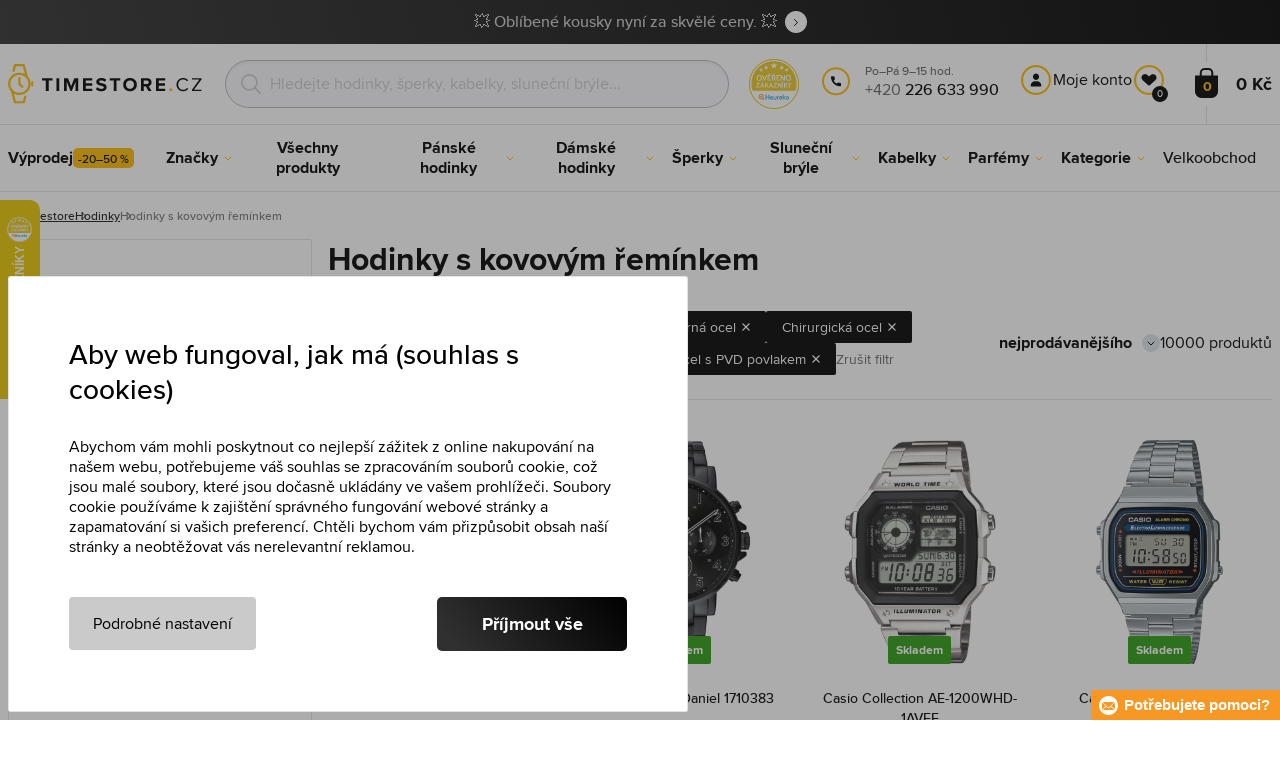

--- FILE ---
content_type: text/html; charset=utf-8
request_url: https://www.timestore.cz/hodinky-s-kovovym-reminkem
body_size: 34214
content:
<!DOCTYPE html>
<html class="no-js" lang="cs">
		<head> <meta charset="UTF-8"> <title>Hodinky s kovovým řemínkem | TIMESTORE.CZ</title> <link rel="preload" href="/assets/fonts/400.woff2" as="font" type="font/woff2" crossorigin> <link rel="preload" href="/assets/fonts/500.woff2" as="font" type="font/woff2" crossorigin> <link rel="preload" href="/assets/fonts/700.woff2" as="font" type="font/woff2" crossorigin> <script>
		!function(t,e){if("object"==typeof exports&&"object"==typeof module)module.exports=e();else if("function"==typeof define&&define.amd)define([],e);else{var r,o=e();for(r in o)("object"==typeof exports?exports:t)[r]=o[r]}}(self,()=>{var r={905:function(){var e,r,t="undefined"!=typeof self?self:this,a={},o="URLSearchParams"in t,n="Symbol"in t&&"iterator"in Symbol,c="FileReader"in t&&"Blob"in t&&function(){try{return new Blob,!0}catch(t){return!1}}(),i="FormData"in t,s="ArrayBuffer"in t;function u(t){if("string"!=typeof t&&(t=String(t)),/[^a-z0-9\-#$%&'*+.^_`|~]/i.test(t))throw new TypeError("Invalid character in header field name");return t.toLowerCase()}function h(t){return t="string"!=typeof t?String(t):t}function l(e){var t={next:function(){var t=e.shift();return{done:void 0===t,value:t}}};return n&&(t[Symbol.iterator]=function(){return t}),t}function f(e){this.map={},e instanceof f?e.forEach(function(t,e){this.append(e,t)},this):Array.isArray(e)?e.forEach(function(t){this.append(t[0],t[1])},this):e&&Object.getOwnPropertyNames(e).forEach(function(t){this.append(t,e[t])},this)}function d(t){if(t.bodyUsed)return Promise.reject(new TypeError("Already read"));t.bodyUsed=!0}function p(r){return new Promise(function(t,e){r.onload=function(){t(r.result)},r.onerror=function(){e(r.error)}})}function y(t){var e=new FileReader,r=p(e);return e.readAsArrayBuffer(t),r}function b(t){if(t.slice)return t.slice(0);var e=new Uint8Array(t.byteLength);return e.set(new Uint8Array(t)),e.buffer}function g(){return this.bodyUsed=!1,this._initBody=function(t){var e;(this._bodyInit=t)?"string"==typeof t?this._bodyText=t:c&&Blob.prototype.isPrototypeOf(t)?this._bodyBlob=t:i&&FormData.prototype.isPrototypeOf(t)?this._bodyFormData=t:o&&URLSearchParams.prototype.isPrototypeOf(t)?this._bodyText=t.toString():s&&c&&(e=t)&&DataView.prototype.isPrototypeOf(e)?(this._bodyArrayBuffer=b(t.buffer),this._bodyInit=new Blob([this._bodyArrayBuffer])):s&&(ArrayBuffer.prototype.isPrototypeOf(t)||r(t))?this._bodyArrayBuffer=b(t):this._bodyText=t=Object.prototype.toString.call(t):this._bodyText="",this.headers.get("content-type")||("string"==typeof t?this.headers.set("content-type","text/plain;charset=UTF-8"):this._bodyBlob&&this._bodyBlob.type?this.headers.set("content-type",this._bodyBlob.type):o&&URLSearchParams.prototype.isPrototypeOf(t)&&this.headers.set("content-type","application/x-www-form-urlencoded;charset=UTF-8"))},c&&(this.blob=function(){var t=d(this);if(t)return t;if(this._bodyBlob)return Promise.resolve(this._bodyBlob);if(this._bodyArrayBuffer)return Promise.resolve(new Blob([this._bodyArrayBuffer]));if(this._bodyFormData)throw new Error("could not read FormData body as blob");return Promise.resolve(new Blob([this._bodyText]))},this.arrayBuffer=function(){return this._bodyArrayBuffer?d(this)||Promise.resolve(this._bodyArrayBuffer):this.blob().then(y)}),this.text=function(){var t,e,r=d(this);if(r)return r;if(this._bodyBlob)return r=this._bodyBlob,e=p(t=new FileReader),t.readAsText(r),e;if(this._bodyArrayBuffer)return Promise.resolve(function(t){for(var e=new Uint8Array(t),r=new Array(e.length),o=0;o<e.length;o++)r[o]=String.fromCharCode(e[o]);return r.join("")}(this._bodyArrayBuffer));if(this._bodyFormData)throw new Error("could not read FormData body as text");return Promise.resolve(this._bodyText)},i&&(this.formData=function(){return this.text().then(_)}),this.json=function(){return this.text().then(JSON.parse)},this}s&&(e=["[object Int8Array]","[object Uint8Array]","[object Uint8ClampedArray]","[object Int16Array]","[object Uint16Array]","[object Int32Array]","[object Uint32Array]","[object Float32Array]","[object Float64Array]"],r=ArrayBuffer.isView||function(t){return t&&-1<e.indexOf(Object.prototype.toString.call(t))}),f.prototype.append=function(t,e){t=u(t),e=h(e);var r=this.map[t];this.map[t]=r?r+", "+e:e},f.prototype.delete=function(t){delete this.map[u(t)]},f.prototype.get=function(t){return t=u(t),this.has(t)?this.map[t]:null},f.prototype.has=function(t){return this.map.hasOwnProperty(u(t))},f.prototype.set=function(t,e){this.map[u(t)]=h(e)},f.prototype.forEach=function(t,e){for(var r in this.map)this.map.hasOwnProperty(r)&&t.call(e,this.map[r],r,this)},f.prototype.keys=function(){var r=[];return this.forEach(function(t,e){r.push(e)}),l(r)},f.prototype.values=function(){var e=[];return this.forEach(function(t){e.push(t)}),l(e)},f.prototype.entries=function(){var r=[];return this.forEach(function(t,e){r.push([e,t])}),l(r)},n&&(f.prototype[Symbol.iterator]=f.prototype.entries);var m=["DELETE","GET","HEAD","OPTIONS","POST","PUT"];function w(t,e){var r,o=(e=e||{}).body;if(t instanceof w){if(t.bodyUsed)throw new TypeError("Already read");this.url=t.url,this.credentials=t.credentials,e.headers||(this.headers=new f(t.headers)),this.method=t.method,this.mode=t.mode,this.signal=t.signal,o||null==t._bodyInit||(o=t._bodyInit,t.bodyUsed=!0)}else this.url=String(t);if(this.credentials=e.credentials||this.credentials||"same-origin",!e.headers&&this.headers||(this.headers=new f(e.headers)),this.method=(r=(t=e.method||this.method||"GET").toUpperCase(),-1<m.indexOf(r)?r:t),this.mode=e.mode||this.mode||null,this.signal=e.signal||this.signal,this.referrer=null,("GET"===this.method||"HEAD"===this.method)&&o)throw new TypeError("Body not allowed for GET or HEAD requests");this._initBody(o)}function _(t){var r=new FormData;return t.trim().split("&").forEach(function(t){var e;t&&(e=(t=t.split("=")).shift().replace(/\+/g," "),t=t.join("=").replace(/\+/g," "),r.append(decodeURIComponent(e),decodeURIComponent(t)))}),r}function v(t,e){e=e||{},this.type="default",this.status=void 0===e.status?200:e.status,this.ok=200<=this.status&&this.status<300,this.statusText="statusText"in e?e.statusText:"OK",this.headers=new f(e.headers),this.url=e.url||"",this._initBody(t)}w.prototype.clone=function(){return new w(this,{body:this._bodyInit})},g.call(w.prototype),g.call(v.prototype),v.prototype.clone=function(){return new v(this._bodyInit,{status:this.status,statusText:this.statusText,headers:new f(this.headers),url:this.url})},v.error=function(){var t=new v(null,{status:0,statusText:""});return t.type="error",t};var x=[301,302,303,307,308];v.redirect=function(t,e){if(-1===x.indexOf(e))throw new RangeError("Invalid status code");return new v(null,{status:e,headers:{location:t}})},a.DOMException=t.DOMException;try{new a.DOMException}catch(t){a.DOMException=function(t,e){this.message=t,this.name=e;e=Error(t);this.stack=e.stack},a.DOMException.prototype=Object.create(Error.prototype),a.DOMException.prototype.constructor=a.DOMException}function E(i,s){return new Promise(function(o,t){var e=new w(i,s);if(e.signal&&e.signal.aborted)return t(new a.DOMException("Aborted","AbortError"));var n=new XMLHttpRequest;function r(){n.abort()}n.onload=function(){var r,t={status:n.status,statusText:n.statusText,headers:(t=n.getAllResponseHeaders()||"",r=new f,t.replace(/\r?\n[\t ]+/g," ").split(/\r?\n/).forEach(function(t){var t=t.split(":"),e=t.shift().trim();e&&(t=t.join(":").trim(),r.append(e,t))}),r)},e=(t.url="responseURL"in n?n.responseURL:t.headers.get("X-Request-URL"),"response"in n?n.response:n.responseText);o(new v(e,t))},n.onerror=function(){t(new TypeError("Network request failed"))},n.ontimeout=function(){t(new TypeError("Network request failed"))},n.onabort=function(){t(new a.DOMException("Aborted","AbortError"))},n.open(e.method,e.url,!0),"include"===e.credentials?n.withCredentials=!0:"omit"===e.credentials&&(n.withCredentials=!1),"responseType"in n&&c&&(n.responseType="blob"),e.headers.forEach(function(t,e){n.setRequestHeader(e,t)}),e.signal&&(e.signal.addEventListener("abort",r),n.onreadystatechange=function(){4===n.readyState&&e.signal.removeEventListener("abort",r)}),n.send(void 0===e._bodyInit?null:e._bodyInit)})}E.polyfill=!0,t.fetch||(t.fetch=E,t.Headers=f,t.Request=w,t.Response=v),a.Headers=f,a.Request=w,a.Response=v,a.fetch=E,Object.defineProperty(a,"__esModule",{value:!0})},588:t=>{"use strict";class r extends Error{constructor(t){super(r._prepareSuperMessage(t)),Object.defineProperty(this,"name",{value:"NonError",configurable:!0,writable:!0}),Error.captureStackTrace&&Error.captureStackTrace(this,r)}static _prepareSuperMessage(t){try{return JSON.stringify(t)}catch{return String(t)}}}const c=[{property:"name",enumerable:!1},{property:"message",enumerable:!1},{property:"stack",enumerable:!1},{property:"code",enumerable:!0}],u=Symbol(".toJSON called"),h=({from:t,seen:e,to_:r,forceEnumerable:o,maxDepth:n,depth:i})=>{const s=r||(Array.isArray(t)?[]:{});if(e.push(t),n<=i)return s;if("function"==typeof t.toJSON&&!0!==t[u])return(r=t)[u]=!0,a=r.toJSON(),delete r[u],a;var a;for(const[c,u]of Object.entries(t))"function"==typeof Buffer&&Buffer.isBuffer(u)?s[c]="[object Buffer]":"function"!=typeof u&&(u&&"object"==typeof u?e.includes(t[c])?s[c]="[Circular]":(i++,s[c]=h({from:t[c],seen:e.slice(),forceEnumerable:o,maxDepth:n,depth:i})):s[c]=u);for(const{property:e,enumerable:u}of c)"string"==typeof t[e]&&Object.defineProperty(s,e,{value:t[e],enumerable:!!o||u,configurable:!0,writable:!0});return s};t.exports={serializeError:(t,e={})=>{var{maxDepth:e=Number.POSITIVE_INFINITY}=e;return"object"==typeof t&&null!==t?h({from:t,seen:[],forceEnumerable:!0,maxDepth:e,depth:0}):"function"==typeof t?`[Function: ${t.name||"anonymous"}]`:t},deserializeError:(t,e={})=>{var{maxDepth:e=Number.POSITIVE_INFINITY}=e;if(t instanceof Error)return t;if("object"!=typeof t||null===t||Array.isArray(t))return new r(t);{const r=new Error;return h({from:t,seen:[],to_:r,maxDepth:e,depth:0}),r}}}}},o={};function u(t){var e=o[t];if(void 0!==e)return e.exports;e=o[t]={exports:{}};return r[t].call(e.exports,e,e.exports,u),e.exports}u.r=t=>{"undefined"!=typeof Symbol&&Symbol.toStringTag&&Object.defineProperty(t,Symbol.toStringTag,{value:"Module"}),Object.defineProperty(t,"__esModule",{value:!0})};var h={};return(()=>{"use strict";var i,t;u.r(h),u(905),(t=i=i||{}).Error="error",t.Warn="warn",t.Info="info",t.Debug="debug",t.Fatal="fatal",t.Http="http",t.Verbose="verbose",t.Silly="silly",t.Trace="trace";const b=t=>JSON.stringify(t).length+1;class n{constructor(){this.length=0}push(t){t={value:t};this.last=this.last?this.last.next=t:this.first=t,this.length++}shift(){var t;if(this.first)return t=this.first["value"],this.first=this.first.next,--this.length||(this.last=void 0),t}}var s=u(588);const a={endpoint:"https://in.logs.betterstack.com",batchSize:1e3,batchSizeKiB:0,batchInterval:1e3,retryCount:3,retryBackoff:100,syncMax:5,burstProtectionMilliseconds:5e3,burstProtectionMax:1e4,ignoreExceptions:!1,throwExceptions:!1,contextObjectMaxDepth:50,contextObjectMaxDepthWarn:!0,contextObjectCircularRefWarn:!0,sendLogsToConsoleOutput:!1,sendLogsToBetterStack:!0,calculateLogSizeBytes:b};class e{constructor(t,e){if(this._middleware=[],this._countLogged=0,this._countSynced=0,this._countDropped=0,"string"!=typeof t||""===t)throw new Error("Logtail source token missing");this._sourceToken=t,this._options=Object.assign(Object.assign({},a),e);const r=function(i){let s=0;const a=new n;return function(n){return async(...o)=>new Promise((e,r)=>async function t(){if(s<i){s++;try{e(await n(...o))}catch(t){r(t)}s--,0<a.length&&a.shift()()}else a.push(t)}())}}(this._options.syncMax)(t=>this._sync(t)),o=(this._logBurstProtection=function(n,i){if(n<=0||i<=0)return t=>t;let s=[0],a=0,c=Date.now();return o=>async(...t)=>{if(r=Date.now(),e=n/64,r<c+e||(r=Math.floor((r-c)/e),s=Array(Math.min(r,64)).fill(0).concat(s).slice(0,64),c+=r*e),s.reduce((t,e)=>t+e)<i)return s[0]++,o(...t);var e,r=Date.now();a<r-n&&(a=r,console.error(`Logging was called more than ${i} times during last ${n}ms. Ignoring.`))}}(this._options.burstProtectionMilliseconds,this._options.burstProtectionMax),this.log=this._logBurstProtection(this.log.bind(this)),function(o=1e3,e=1e3,n=3,i=100,s,a=b){let c,u,h=[],l=0,f=0,d=0;async function p(){c&&clearTimeout(c),c=null;const t=h,r=l;h=[],l=0;try{await u(t.map(t=>t.log)),t.forEach(t=>t.resolve(t.log)),f=0}catch(e){if(f<n)return f++,d=Date.now()+i,h=h.concat(t),l+=r,void await y();t.map(t=>t.reject(e)),f=0}}async function y(){if(!c)return new Promise(t=>{c=setTimeout(async function(){await p(),t()},e)})}return{initPusher:function(t){return u=t,async function(r){return new Promise(async(t,e)=>(h.push({log:r,resolve:t,reject:e}),0<s&&(l+=a(r)),(h.length>=o||0<s&&l>=s)&&Date.now()>d?await p():await y(),t))}},flush:p}}(this._options.batchSize,this._options.batchInterval,this._options.retryCount,this._options.retryBackoff,1024*this._options.batchSizeKiB,this._options.calculateLogSizeBytes));this._batch=o.initPusher(t=>r(t)),this._flush=o.flush}async flush(){return this._flush()}get logged(){return this._countLogged}get synced(){return this._countSynced}get dropped(){return this._countDropped}async log(t,e=i.Info,r={}){if((r="object"!=typeof r?{extra:r}:r)instanceof Error&&(r={error:r}),this._options.sendLogsToConsoleOutput)switch(e){case"debug":console.debug(t,r);break;case"info":console.info(t,r);break;case"warn":console.warn(t,r);break;case"error":console.error(t,r);break;default:console.log(`[${e.toUpperCase()}]`,t,r)}if("function"!=typeof this._sync)throw new Error("No Logtail logger sync function provided");this._countLogged++;let o=Object.assign(Object.assign({dt:new Date,level:e},r),t instanceof Error?(0,s.serializeError)(t):{message:t});for(const i of this._middleware){var n=await i(o);if(null==n)return o;o=n}if(o=this.serialize(o,this._options.contextObjectMaxDepth),!this._options.sendLogsToBetterStack)return o;try{await this._batch(o),this._countSynced++}catch(t){if(this._countDropped++,!this._options.ignoreExceptions){if(this._options.throwExceptions)throw t;console.error(t)}}return o}serialize(t,r,o=new WeakSet){if(null===t||"boolean"==typeof t||"number"==typeof t||"string"==typeof t)return t;if(t instanceof Date)return isNaN(t.getTime())?t.toString():t.toISOString();if(t instanceof Error)return(0,s.serializeError)(t);if(("object"==typeof t||Array.isArray(t))&&(r<1||o.has(t)))return o.has(t)?(this._options.contextObjectCircularRefWarn&&console.warn("[Logtail] Found a circular reference when serializing logs. Please do not use circular references in your logs."),"<omitted circular reference>"):(this._options.contextObjectMaxDepthWarn&&console.warn(`[Logtail] Max depth of ${this._options.contextObjectMaxDepth} reached when serializing logs. Please do not use excessive object depth in your logs.`),`<omitted context beyond configured max depth: ${this._options.contextObjectMaxDepth}>`);var e;if(Array.isArray(t))return o.add(t),e=t.map(t=>this.serialize(t,r-1,o)),o.delete(t),e;if("object"!=typeof t)return void 0===t?void 0:`<omitted unserializable ${typeof t}>`;{const n={};return o.add(t),Object.entries(t).forEach(t=>{var e=t[0],t=t[1],t=this.serialize(t,r-1,o);void 0!==t&&(n[e]=t)}),o.delete(t),n}}async debug(t,e={}){return this.log(t,i.Debug,e)}async info(t,e={}){return this.log(t,i.Info,e)}async warn(t,e={}){return this.log(t,i.Warn,e)}async error(t,e={}){return this.log(t,i.Error,e)}setSync(t){this._sync=t}use(t){this._middleware.push(t)}remove(e){this._middleware=this._middleware.filter(t=>t!==e)}}function c(t,s,a,c){return new(a=a||Promise)(function(r,e){function o(t){try{i(c.next(t))}catch(t){e(t)}}function n(t){try{i(c.throw(t))}catch(t){e(t)}}function i(t){var e;t.done?r(t.value):((e=t.value)instanceof a?e:new a(function(t){t(e)})).then(o,n)}i((c=c.apply(t,s||[])).next())})}window.Logtail=class extends class extends e{async log(t,e=i.Info,r={}){return super.log(t,e,r)}}{constructor(t,e){super(t,Object.assign({batchSizeKiB:48},e)),this.setSync(e=>c(this,void 0,void 0,function*(){var t=yield fetch(this._options.endpoint,{method:"POST",headers:{"Content-Type":"application/json",Authorization:"Bearer "+this._sourceToken},body:JSON.stringify(e),keepalive:!0});if(t.ok)return e;throw new Error(t.statusText)})),this.configureFlushOnPageLeave()}log(t,e,r={}){const o=Object.create(null,{log:{get:()=>super.log}});return c(this,void 0,void 0,function*(){return(r="object"!=typeof r?{extra:r}:r)instanceof Error&&(r={error:r}),r=Object.assign(Object.assign({},this.getCurrentContext()),r),o.log.call(this,t,e,r)})}getCurrentContext(){return{context:{url:window.location.href,user_locale:navigator.userLanguage||navigator.language,user_agent:navigator.userAgent,device_pixel_ratio:window.devicePixelRatio,screen_width:window.screen.width,screen_height:window.screen.height,window_width:window.innerWidth,window_height:window.innerHeight}}}configureFlushOnPageLeave(){"undefined"!=typeof document&&document.addEventListener("visibilitychange",()=>{"hidden"===document.visibilityState&&this.flush()})}}})(),h});
		window.logtail = new Logtail("XvKH4w4wzXKjSFJH3Qwp5e32");
		window['onerror'] = function(msg, url, line) {
			logtail.error(msg, {url: url,line: line});logtail.flush();
		};
	</script>  <script src="https://polyfill-fastly.io/v3/polyfill.js?features=default,Array.prototype.includes,Object.values,Array.prototype.find,AbortController,fetch"></script> <script>
	var prodList = [];
	var prodPrice = 0;
	var dataLayer = dataLayer || [];
	var notifications = notifications || [];
	var eshopMena = "Kč";
	var eshop = "cz";
	var language = "cs";
	var lazyJsFiles = {
		app: '/assets/js/app.js' + "?v=1767600433",
		order: '/assets/js/order.js' + "?v=1767600433",
		thanks: '/assets/js/thanks.js' + "?v=1767600433"
	};
	var svgFile = '/assets/svg/svg.svg' + "?v=1767600433";
</script> <script>
	!function(e){var t={};function n(o){if(t[o])return t[o].exports;var r=t[o]={i:o,l:!1,exports:{}};return e[o].call(r.exports,r,r.exports,n),r.l=!0,r.exports}n.m=e,n.c=t,n.d=function(e,t,o){n.o(e,t)||Object.defineProperty(e,t,{enumerable:!0,get:o})},n.r=function(e){"undefined"!=typeof Symbol&&Symbol.toStringTag&&Object.defineProperty(e,Symbol.toStringTag,{value:"Module"}),Object.defineProperty(e,"__esModule",{value:!0})},n.t=function(e,t){if(1&t&&(e=n(e)),8&t)return e;if(4&t&&"object"==typeof e&&e&&e.__esModule)return e;var o=Object.create(null);if(n.r(o),Object.defineProperty(o,"default",{enumerable:!0,value:e}),2&t&&"string"!=typeof e)for(var r in e)n.d(o,r,function(t){return e[t]}.bind(null,r));return o},n.n=function(e){var t=e&&e.__esModule?function(){return e.default}:function(){return e};return n.d(t,"a",t),t},n.o=function(e,t){return Object.prototype.hasOwnProperty.call(e,t)},n.p="/assets/_common/js/",n(n.s=29)}({14:function(e,t,n){"use strict";t.a=function(){try{return document.createEvent("TouchEvent"),!0}catch(e){return!1}}},15:function(e,t,n){"use strict";t.a=function(e,t,n){var o=arguments.length>3&&void 0!==arguments[3]?arguments[3]:null,r=arguments.length>4&&void 0!==arguments[4]?arguments[4]:null;!function u(){var c=o?o.call(e,t):e[t];if(null==c){if(null!==r){if(r<=0)throw"Property ".concat(t," not defined.");r-=100}setTimeout(u,100)}else n(c)}()}},29:function(e,t,n){"use strict";n.r(t);var o,r=n(15),u=n(14);window.wait=r.a,void 0===window.load&&(window.preload=[],window.load=function(){window.preload.push(arguments)}),document.documentElement.classList.remove("no-js"),Object(u.a)()||document.documentElement.classList.add("no-touch"),o=function(){var e=document.createElement("script");e.setAttribute("src",'//' + "timestore.vshcdn.net" + '/assets/js/app.js?verze=' + 1764599973),e.setAttribute("async",""),document.head.appendChild(e)},"loading"!==document.readyState&&null!==document.body?o():document.addEventListener("DOMContentLoaded",o)}});
</script> <link rel="stylesheet" href="/assets/css/styles.css?t=1765279501"> <meta name="viewport" content="width=device-width, initial-scale=1"> <meta http-equiv="X-UA-Compatible" content="ie=edge"> <meta name="robots" content="noarchive"> <meta name="author" content="Timestore.cz"> <link rel="apple-touch-icon" sizes="180x180" href="/assets/images/favicons/apple-touch-icon.png"> <link rel="icon" type="image/png" sizes="32x32" href="/assets/images/favicons/favicon-32x32.png"> <link rel="icon" type="image/png" sizes="16x16" href="/assets/images/favicons/favicon-16x16.png"> <link rel="manifest" href="/assets/images/favicons/site.webmanifest"> <link rel="mask-icon" href="/assets/images/favicons/safari-pinned-tab.svg" color="#ffbb00"> <link rel="shortcut icon" href="/assets/images/favicons/favicon.ico"> <link rel="canonical" href="https://www.timestore.cz/hodinky-s-kovovym-reminkem" /> <meta name="msapplication-TileColor" content="#ffffff"> <meta name="msapplication-config" content="/assets/images/favicons/browserconfig.xml"> <meta name="theme-color" content="#ffffff"> <meta name="Keywords" content="Hodinky s kovovým řemínkem"> <meta name="Description" content=""> <script type="application/ld+json">
					
					{
						"@context": "http://schema.org",
						"@type": "WebSite",
						"url": "https://www.timestore.cz/",
						"potentialAction": {
							"@type": "SearchAction",
							"target": "https://www.timestore.cz/vyhledavani?q={search_term_string}",
							"query-input": "required name=search_term_string"
						}
					}
				</script>  <script>
	window.gtm = window.gtm || {};
	window.gtm.products = window.gtm.products || {};
	window.gtm.promotions = window.gtm.promotions || {};
	window.gtm.itemsLists = window.gtm.itemsLists || {};
</script> <script>
	function gtag(){dataLayer.push(arguments);}
	gtag('consent', 'default', {
		'functionality_storage': 'granted',
		'ad_storage': "denied",
		'analytics_storage': "denied",
		'personalization_storage': "denied",
		'ad_user_data': "denied",
		'ad_personalization': "denied",
	});
</script><script>
	window.dataLayer.push({"page":{"categories":[],"products":10000,"type":"category","title":"Hodinky s kovovým řemínkem","path":"/hodinky-s-kovovym-reminkem","url":"https://www.timestore.cz/hodinky-s-kovovym-reminkem"},"event":"page_view","site":"timestore.cz","country":"cz","environment":"production","language":"cs","currency":"CZK","user":{"type":"anonym"},"_clear":true})
</script> <!-- GTM --> <script id="gtm-script">(function(w,d,s,l,i){w[l]=w[l]||[];w[l].push({'gtm.start':
	new Date().getTime(),event:'gtm.js'});var f=d.getElementsByTagName(s)[0],
	j=d.createElement(s),dl=l!='dataLayer'?'&l='+l:'';j.async=true;j.src=
	'https://www.googletagmanager.com/gtm.js?id='+i+dl;f.parentNode.insertBefore(j,f);
	})(window,document,'script','dataLayer', "GTM-KGSMX48")</script><link rel="alternate" hreflang="ro" href="https://www.timestore.ro/"> <link rel="alternate" hreflang="pl" href="https://www.timestore.pl/"> <link rel="alternate" hreflang="sk" href="https://www.timestore.sk/"> <link rel="alternate" hreflang="hu" href="https://www.timestore.hu/"> <link rel="alternate" hreflang="hu" href="https://www.timestore.hr/"> <link rel="alternate" hreflang="hu" href="https://www.timestore.si/"> <link rel="alternate" hreflang="hu" href="https://www.timestore.it/"> </head> <body class=""> <noscript> <iframe src="//www.googletagmanager.com/ns.html?id=GTM-KGSMX48" height="0" width="0" style="display:none;visibility:hidden"></iframe> </noscript> <header role="banner" class="l-header"> <div class="c-info-panel w-bar-color" data-color=""> <div class="container"> <p> <a href="/vyprodej" class="w-arrow-link"> <span> 💥 Oblíbené kousky nyní za skvělé ceny. 💥 </span> </a> </p> </div> </div> <div class="l-header__wrapper"> <div class="container"> <div class="l-header__top"> <div class="l-header__logo"> <a href="/" class="l-header__logo-link"> <img src="/assets/images/logo/logo-cz.svg" alt="TIMESTORE.cz" width="197" height="42"> </a> <script type="application/ld+json">
									{
										"@context": "http://schema.org",
										"@type": "Organization",
										"url": "https://www.timestore.cz/",
										"logo": "https://timestore.vshcdn.net/assets/_common/images/logo.svg"
									}
								</script> </div> <div class="l-header__search"> <form action="/hodinky-s-kovovym-reminkem?" method="post" id="frm-search-form" role="search" class="f-search" autocomplete="off"> <p class="form-row form-row--input"> <label for="search" class="f-search__label">Vyhledat</label> <svg class="w-icon w-icon--search-icon"> <use xlink:href="/assets/svg/svg.svg?v=1767600433#icon-search-icon"></use> </svg> <input id="search" name="q" type="search" class="f-search__input" placeholder="Hledejte hodinky, šperky, kabelky, sluneční brýle..." data-whispaper-url="/produkty/naseptavac?text="> </p> <p class="form-row form-row--button"> <button type="submit" name="send" class="f-search__btn"></button> </p> <div class="u-dn"> <input type="text" name="roburl"> <input type="email" name="robemail" class="robemail"> </div> <div class="c-whispaper" aria-hidden="true"> <div class="c-whispaper__wrapper"> <div class="c-whispaper__inner"> <div class="c-whispaper__left"> <div class="c-whispaper__brands"> <h2 class="c-whispaper__heading">Kategorie</h2> <ul></ul> </div> <div class="c-whispaper__articles"> <h2 class="c-whispaper__heading">Články</h2> <ul></ul> </div> <p class="c-whispaper__left-empty u-dn"> V kategoriích a článcích jsme nic nenašli. </p> </div> <div class="c-whispaper__products" data-more-text="Zobrazit všechny produkty" data-more-href="/vyhledavani"> <h2 class="c-whispaper__heading">Produkty</h2> <ul></ul> <p class="c-whispaper__products-empty"> V produktech jsme nic nenalezli. </p> </div> </div> </div> </div> <input type="hidden" name="_do" value="search-form-submit"></form> </div>  <div class="l-header__heureka"> <svg class="w-icon w-icon--heureka"> <use xlink:href="/assets/svg/svg.svg?v=1767600433#icon-heureka"></use> </svg> </div> <div class="l-header__call"><div class="l-header-contact"><div class="w-contact"><svg class="w-icon w-icon--contact-phone"><use xlink:href="/assets/svg/svg.svg?v=1767600403#icon-contact-phone"></use></svg> <p><small>Po–Pá 9–15 hod.</small> +420 <strong>226 633 990</strong> </p></div></div></div> <div class="l-header__user"> <div class="c-header-user"> <p class="c-header-user__mobile"> <a href="/prihlaseni" class="c-header-user__link js-user-toggler"> <svg class="w-icon w-icon--user"> <use xlink:href="/assets/svg/svg.svg?v=1767600433#icon-user"></use> </svg> </a> </p> <p class="c-header-user__desktop"> <a href="/prihlaseni" class="c-header-user__desktop-user js-user-toggle-desktop"> <svg class="w-icon w-icon--header-user"> <use xlink:href="/assets/svg/svg.svg?v=1767600433#icon-header-user"></use> </svg> Moje konto </a> <a href="/customer/profile-favorites/list" class="c-header-user__desktop-favourite"> <svg class="w-icon w-icon--header-favourite"> <use xlink:href="/assets/svg/svg.svg?v=1767600433#icon-header-favourite"></use> </svg> <span class="c-header-user__desktop-favourite-count">0</span> </a> </p> </div> </div> <div class="l-header__cart" id="snippet-cart-cart"> <div class="l-header-cart"> <a href="/kosik" class="l-header-cart__link"> <span class="l-header-cart__icon"> <svg class="w-icon w-icon--nav-cart"> <use xlink:href="/assets/svg/svg.svg?v=1767600433#icon-nav-cart"></use> </svg> <span class="l-header-cart__counter">0</span> </span> <span class="l-header-cart__price"> 0 Kč </span> </a> </div> </div> <div class="l-header__toggle"> <div class="l-header-toggle"> <a href="#" class="l-header-toggle__link js-nav-toggler"> <svg class="w-icon w-icon--nav-open"> <use xlink:href="/assets/svg/svg.svg?v=1767600433#icon-nav-open"></use> </svg> <svg class="w-icon w-icon--nav-close"> <use xlink:href="/assets/svg/svg.svg?v=1767600433#icon-nav-close"></use> </svg> </a> </div> </div> </div> </div> <nav class="m-main" role="navigation" data-mobile-more="Více"> <div class="m-main__wrapper"> <div class="container"> <ul class="m-main__list" gtm-clickArea="topmenu"> <li class="m-main__item m-main__item--no-sub"> <a href="/vyprodej" class="m-main__link" data-panel-name="Výprodej"><picture class="m-main__image"><img src="/assets/images/nav/vypredaj.jpg" alt="Výprodej" width="40" height="40" loading="lazy" /></picture> <span>Výprodej<span class="w-discount-tag"> -20–50 %</span></span> </a> </li> <li class="m-main__item m-main__item--multiple" data-name="znacky"> <a href="/prodavane-znacky" class="m-main__link" data-panel-name="Značky"> <picture class="m-main__image"> <img src="/assets/images/nav/znacky.jpg" alt="Značky" width="40" height="40" loading="lazy"> </picture> <span> Značky </span> </a> <div class="m-main__panel"> <div class="m-sub"> <p class="m-sub__more m-sub__more--top"> <a href="/prodavane-znacky" class="w-arrow-link w-arrow-link--black"> <span> Všechny značky <svg class="w-icon w-icon--circle-arrow"> <use xlink:href="/assets/svg/svg.svg?v=1767600433#icon-circle-arrow"></use> </svg> </span> </a> </p> <ul class="m-sub__sub-list m-sub__sub-list--7-columns" data-mobile-all> <li class="m-sub__sub-item"> <a href="/armani-exchange" title="Armani Exchange">Armani Exchange</a> </li> <li class="m-sub__sub-item"> <a href="/calvin-klein" title="Calvin Klein">Calvin Klein</a> </li> <li class="m-sub__sub-item"> <a href="/casio" title="Casio">Casio</a> </li> <li class="m-sub__sub-item"> <a href="/carrera" title="Carrera">Carrera</a> </li> <li class="m-sub__sub-item"> <a href="/certina" title="Certina">Certina</a> </li> <li class="m-sub__sub-item"> <a href="/citizen" title="Citizen">Citizen</a> </li> <li class="m-sub__sub-item"> <a href="/cluse" title="Cluse">Cluse</a> </li> <li class="m-sub__sub-item"> <a href="/daniel-wellington" title="Daniel Wellington">Daniel Wellington</a> </li> <li class="m-sub__sub-item"> <a href="/diesel" title="Diesel">Diesel</a> </li> <li class="m-sub__sub-item"> <a href="/dkny" title="DKNY">DKNY</a> </li> <li class="m-sub__sub-item"> <a href="/emporio-armani" title="Emporio Armani">Emporio Armani</a> </li> <li class="m-sub__sub-item"> <a href="/esprit" title="Esprit">Esprit</a> </li> <li class="m-sub__sub-item"> <a href="/festina" title="Festina">Festina</a> </li> <li class="m-sub__sub-item"> <a href="/fossil" title="Fossil">Fossil</a> </li> <li class="m-sub__sub-item"> <a href="/gant" title="Gant">Gant</a> </li> <li class="m-sub__sub-item"> <a href="/guess" title="Guess">Guess</a> </li> <li class="m-sub__sub-item"> <a href="/hugo-boss" title="Hugo Boss">Hugo Boss</a> </li> <li class="m-sub__sub-item"> <a href="/invicta" title="Invicta">Invicta</a> </li> <li class="m-sub__sub-item"> <a href="/iron-annie" title="Iron Annie">Iron Annie</a> </li> <li class="m-sub__sub-item"> <a href="/lacoste" title="Lacoste">Lacoste</a> </li> <li class="m-sub__sub-item"> <a href="/luminox" title="Luminox">Luminox</a> </li> <li class="m-sub__sub-item"> <a href="/michael-kors" title="Michael Kors">Michael Kors</a> </li> <li class="m-sub__sub-item"> <a href="/oakley" title="Oakley">Oakley</a> </li> <li class="m-sub__sub-item"> <a href="/orient" title="Orient">Orient</a> </li> <li class="m-sub__sub-item"> <a href="/pandora" title="Pandora">Pandora</a> </li> <li class="m-sub__sub-item"> <a href="/polaroid" title="Polaroid">Polaroid</a> </li> <li class="m-sub__sub-item"> <a href="/police" title="Police">Police</a> </li> <li class="m-sub__sub-item"> <a href="/ray-ban" title="Ray-Ban">Ray-Ban</a> </li> <li class="m-sub__sub-item"> <a href="/rosefield" title="Rosefield">Rosefield</a> </li> <li class="m-sub__sub-item"> <a href="/seiko" title="Seiko">Seiko</a> </li> <li class="m-sub__sub-item"> <a href="/skagen" title="Skagen">Skagen</a> </li> <li class="m-sub__sub-item"> <a href="/swarovski" title="Swarovski">Swarovski</a> </li> <li class="m-sub__sub-item"> <a href="/swiss-alpine-military" title="Swiss Alpine Military">Swiss Alpine Military</a> </li> <li class="m-sub__sub-item"> <a href="/timberland" title="Timberland">Timberland</a> </li> <li class="m-sub__sub-item"> <a href="/timex" title="Timex">Timex</a> </li> <li class="m-sub__sub-item"> <a href="/tissot" title="Tissot">Tissot</a> </li> <li class="m-sub__sub-item"> <a href="/tommy-hilfiger" title="Tommy Hilfiger">Tommy Hilfiger</a> </li> <li class="m-sub__sub-item"> <a href="/tommy-jeans" title="Tommy Jeans">Tommy Jeans</a> </li> <li class="m-sub__sub-item"> <a href="/victoria-walls" title="Victoria Walls">Victoria Walls</a> </li> <li class="m-sub__sub-item"> <a href="/victorinox" title="Victorinox">Victorinox</a> </li> <li class="m-sub__sub-item"> <a href="/wenger" title="Wenger">Wenger</a> </li> <li class="m-sub__sub-item"> <a href="/zeppelin" title="Zeppelin">Zeppelin</a> </li> </ul> <p class="m-sub__more"> <a href="/prodavane-znacky" class="w-arrow-link w-arrow-link--black"> <span> Všechny značky <svg class="w-icon w-icon--circle-arrow"> <use xlink:href="/assets/svg/svg.svg?v=1767600433#icon-circle-arrow"></use> </svg> </span> </a> </p> </div> </div> </li> <li class="m-main__item m-main__item--no-sub" data-name="vsetky-produkty"> <a href="/vsechny-produkty" class="m-main__link" data-panel-name="Všechny produkty"> <picture class="m-main__image"> <img src="/assets/images/nav/vsetky-produkty.jpg" alt="Všechny produkty" width="40" height="40" loading="lazy"> </picture> <span> Všechny produkty </span> </a> </li> <li class="m-main__item" data-name="panske-hodinky"> <a href="/panske-hodinky" class="m-main__link" data-panel-name="Pánské hodinky"> <picture class="m-main__image"> <img src="/assets/images/nav/panske-hodinky.jpg" alt="Pánské hodinky" width="40" height="40" loading="lazy"> </picture> <span> Pánské hodinky </span> </a> <div class="m-main__panel"> <div class="m-sub"> <p class="m-sub__more m-sub__more--top"> <a href="/panske-hodinky" class="w-arrow-link w-arrow-link--black"> <span> Všechny pánské hodinky <svg class="w-icon w-icon--circle-arrow"> <use xlink:href="/assets/svg/svg.svg?v=1767600433#icon-circle-arrow"></use> </svg> </span> </a> </p> <ul class="m-sub__list"> <li class="m-sub__item"> <strong class="m-sub__name">Oblíbené značky</strong> <ul class="m-sub__sub-list m-sub__sub-list--2-columns"> <li class="m-sub__sub-item "> <a href="/panske-hodinky-casio" title="Pánské hodinky Casio">Casio</a> </li> <li class="m-sub__sub-item "> <a href="/panske-hodinky-citizen" title="Pánské hodinky Citizen">Citizen</a> </li> <li class="m-sub__sub-item "> <a href="/panske-hodinky-diesel" title="Pánské hodinky Diesel">Diesel</a> </li> <li class="m-sub__sub-item "> <a href="/panske-hodinky-emporio-armani" title="Pánské hodinky Emporio Armani">Emporio Armani</a> </li> <li class="m-sub__sub-item "> <a href="/panske-hodinky-festina" title="Pánské hodinky Festina">Festina</a> </li> <li class="m-sub__sub-item "> <a href="/panske-hodinky-fossil" title="Pánské hodinky Fossil">Fossil</a> </li> <li class="m-sub__sub-item "> <a href="/panske-hodinky-invicta" title="Pánské hodinky Invicta">Invicta</a> </li> <li class="m-sub__sub-item "> <a href="/panske-hodinky-orient" title="Pánské hodinky Orient">Orient</a> </li> <li class="m-sub__sub-item "> <a href="/panske-hodinky-police" title="Pánské hodinky Police">Police</a> </li> <li class="m-sub__sub-item "> <a href="/panske-hodinky-seiko" title="Pánské hodinky Seiko">Seiko</a> </li> <li class="m-sub__sub-item "> <a href="/panske-hodinky-tissot" title="Pánské hodinky Tissot">Tissot</a> </li> <li class="m-sub__sub-item "> <a href="/panske-hodinky-tommy-hilfiger" title="Pánské hodinky Tommy Hilfiger">Tommy Hilfiger</a> </li> <li class="m-sub__sub-item "> <a href="/panske-hodinky-victorinox" title="Pánské hodinky Victorinox">Victorinox</a> </li> <li class="m-sub__sub-item "> <a href="/panske-hodinky-zeppelin" title="Pánské hodinky Zeppelin">Zeppelin</a> </li> </ul> </li> <li class="m-sub__item"> <strong class="m-sub__name">Oblíbené edice</strong> <ul class="m-sub__sub-list"> <li class="m-sub__sub-item "> <a href="/panske-hodinky-casio-g-shock" title="Pánské hodinky Casio G-Shock">G-Shock</a> </li> <li class="m-sub__sub-item "> <a href="/panske-hodinky-casio-edifice" title="Pánské hodinky Casio Edifice">Edifice</a> </li> <li class="m-sub__sub-item "> <a href="/panske-hodinky-festina-chrono-sport" title="Pánské hodinky Festina Chrono Sport">Chrono Sport</a> </li> <li class="m-sub__sub-item "> <a href="/panske-hodinky-festina-the-originals" title="Pánské hodinky Festina The Originals">The Originals</a> </li> <li class="m-sub__sub-item "> <a href="/panske-hodinky-citizen-eco-drive" title="Pánské hodinky Citizen Eco Drive">Eco Drive</a> </li> <li class="m-sub__sub-item "> <a href="/panske-hodinky-citizen-promaster" title="Pánské hodinky Citizen Promaster">Promaster</a> </li> <li class="m-sub__sub-item "> <a href="/panske-hodinky-seiko-seiko-5" title="Pánské hodinky Seiko 5">Seiko 5</a> </li> </ul> </li> <li class="m-sub__item"> <strong class="m-sub__name">Podle funkcí</strong> <ul class="m-sub__sub-list"> <li class="m-sub__sub-item "> <a href="/panske-hodinky-s-chronografem" title="Pánské hodinky s chronografem">Chronograf</a> </li> <li class="m-sub__sub-item "> <a href="/panske-hodinky-se-stopkami" title="Pánské hodinky se stopkami">Stopky</a> </li> <li class="m-sub__sub-item "> <a href="/panske-hodinky-s-tachymetrem" title="Pánské hodinky s tachymetrem">Tachymetr</a> </li> <li class="m-sub__sub-item "> <a href="/panske-radiove-rizene-hodinky" title="Pánské rádiově řízené hodinky">Rádiově řízené</a> </li> <li class="m-sub__sub-item "> <a href="/panske-otresuvzdorne-hodinky" title="Pánské otřesuvzdorné hodinky">Otřesuvzdorné</a> </li> <li class="m-sub__sub-item "> <a href="/panske-hodinky-s-osvetlenim" title="Pánské hodinky s osvětlením">Osvětlení</a> </li> <li class="m-sub__sub-item "> <a href="/panske-hodinky-s-bluetooth" title="Pánské hodinky s bluetooth">Bluetooth</a> </li> </ul> </li> <li class="m-sub__item"> <strong class="m-sub__name">Podle barvy</strong> <ul class="m-sub__sub-list"> <li class="m-sub__sub-item "> <a href="/zlate-panske-hodinky" title="Zlaté pánské hodinky">Zlaté</a> </li> <li class="m-sub__sub-item "> <a href="/stribrne-panske-hodinky" title="Stříbrné pánské hodinky">Stříbrné</a> </li> <li class="m-sub__sub-item "> <a href="/cerne-panske-hodinky" title="Černé pánské hodinky">Černé</a> </li> <li class="m-sub__sub-item "> <a href="/bile-panske-hodinky" title="Bílé pánské hodinky">Bílé</a> </li> <li class="m-sub__sub-item "> <a href="/modre-panske-hodinky" title="Modré pánské hodinky">Modré</a> </li> <li class="m-sub__sub-item "> <a href="/zelene-panske-hodinky" title="Zelené pánské hodinky">Zelené</a> </li> <li class="m-sub__sub-item "> <a href="/cervene-panske-hodinky" title="Červené pánské hodinky">Červené</a> </li> </ul> </li> <li class="m-sub__item"> <strong class="m-sub__name">Podle pohonu</strong> <ul class="m-sub__sub-list"> <li class="m-sub__sub-item "> <a href="/panske-automaticke-hodinky" title="Pánské automatické hodinky">Automatické</a> </li> <li class="m-sub__sub-item "> <a href="/panske-quartz-hodinky" title="Pánské quartz hodinky">Quartz (baterie)</a> </li> <li class="m-sub__sub-item "> <a href="/panske-mechanicke-hodinky" title="Pánské mechanické hodinky">Mechanické</a> </li> <li class="m-sub__sub-item "> <a href="/panske-solarni-hodinky" title="Pánské solární hodinky">Solární</a> </li> </ul> </li> <li class="m-sub__item"> <strong class="m-sub__name">Podle ceny</strong> <ul class="m-sub__sub-list"> <li class="m-sub__sub-item "> <a href="/panske-hodinky?f%5Bc%5D=0%3A2500" title="Pánské hodinky do 2500 Kč">Do 2500 Kč</a> </li> <li class="m-sub__sub-item "> <a href="/panske-hodinky?f%5Bc%5D=0%3A5000" title="Pánské hodinky do 5000 Kč">Do 5000 Kč</a> </li> <li class="m-sub__sub-item "> <a href="/panske-hodinky?f%5Bc%5D=0%3A10000" title="Pánské hodinky do 10 000 Kč">Do 10 000 Kč</a> </li> <li class="m-sub__sub-item "> <a href="/panske-hodinky?f%5Bc%5D=10000%3A31590" title="Pánské hodinky od 10 000 Kč a dražší">10 000 Kč a dražší</a> </li> <li class="m-sub__sub-item "> <a href="/panske-hodinky?sort=most-expensive" title="Nejdražší pánské hodinky">Nejdražší</a> </li> <li class="m-sub__sub-item "> <a href="/panske-hodinky?sort=cheapest" title="Nejlevnější pánské hodinky">Nejlevnější</a> </li> </ul> </li> </ul> <p class="m-sub__more"> <a href="/panske-hodinky" class="w-arrow-link w-arrow-link--black"> <span> Všechny pánské hodinky <svg class="w-icon w-icon--circle-arrow"> <use xlink:href="/assets/svg/svg.svg?v=1767600433#icon-circle-arrow"></use> </svg> </span> </a> </p> </div> </div> <script>





		window.gtm.promotions.menu = window.gtm.promotions.menu || {}
		window.gtm.promotions.menu.cf8d39ee9be7ee4aede538702484ddeaf = {
			'id': "cf8d39ee9be7ee4aede538702484ddeaf",
			'type': 'menu',
			'name': "panske-hodinky",
		}

		window.dataLayer.push({
			'event': "view_promotion",
			'promotion': window.gtm.promotions.menu.cf8d39ee9be7ee4aede538702484ddeaf,
			'_clear': true
		});

	</script> </li> <li class="m-main__item" data-name="damske-hodinky"> <a href="/damske-hodinky" class="m-main__link" data-panel-name="Dámské hodinky"> <picture class="m-main__image"> <img src="/assets/images/nav/damske-hodinky.jpg" alt="Dámské hodinky" width="40" height="40" loading="lazy"> </picture> <span> Dámské hodinky </span> </a> <div class="m-main__panel"> <div class="m-sub"> <p class="m-sub__more m-sub__more--top"> <a href="/damske-hodinky" class="w-arrow-link w-arrow-link--black"> <span> Všechny dámské hodinky <svg class="w-icon w-icon--circle-arrow"> <use xlink:href="/assets/svg/svg.svg?v=1767600433#icon-circle-arrow"></use> </svg> </span> </a> </p> <ul class="m-sub__list"> <li class="m-sub__item"> <strong class="m-sub__name">Oblíbené značky</strong> <ul class="m-sub__sub-list m-sub__sub-list--2-columns"> <li class="m-sub__sub-item "> <a href="/damske-hodinky-anne-klein" title="Dámské hodinky Anne Klein">Anne Klein</a> </li> <li class="m-sub__sub-item "> <a href="/damske-hodinky-citizen" title="Dámské hodinky Citizen">Citizen</a> </li> <li class="m-sub__sub-item "> <a href="/damske-hodinky-cluse" title="Dámské hodinky Cluse">Cluse</a> </li> <li class="m-sub__sub-item "> <a href="/damske-hodinky-esprit" title="Dámské hodinky Esprit">Esprit</a> </li> <li class="m-sub__sub-item "> <a href="/damske-hodinky-emporio-armani" title="Dámské hodinky Emporio Armani">Emporio Armani</a> </li> <li class="m-sub__sub-item "> <a href="/damske-hodinky-festina" title="Dámské hodinky Festina">Festina</a> </li> <li class="m-sub__sub-item "> <a href="/damske-hodinky-fossil" title="Dámské hodinky Fossil">Fossil</a> </li> <li class="m-sub__sub-item "> <a href="/damske-hodinky-gant" title="Dámské hodinky Gant">Gant</a> </li> <li class="m-sub__sub-item "> <a href="/damske-hodinky-guess" title="Dámské hodinky Guess">Guess</a> </li> <li class="m-sub__sub-item "> <a href="/damske-hodinky-lacoste" title="Dámské hodinky Lacoste">Lacoste</a> </li> <li class="m-sub__sub-item "> <a href="/damske-hodinky-michael-kors" title="Dámské hodinky Michael Kors">Michael Kors</a> </li> <li class="m-sub__sub-item "> <a href="/damske-hodinky-rosefield" title="Dámské hodinky Rosefield">Rosefield</a> </li> <li class="m-sub__sub-item "> <a href="/damske-hodinky-skagen" title="Dámské hodinky Skagen">Skagen</a> </li> <li class="m-sub__sub-item "> <a href="/damske-hodinky-tommy-hilfiger" title="Dámské hodinky Tommy Hilfiger">Tommy Hilfiger</a> </li> </ul> </li> <li class="m-sub__item"> <strong class="m-sub__name">Oblíbené edice</strong> <ul class="m-sub__sub-list"> <li class="m-sub__sub-item "> <a href="/damske-hodinky-festina-boyfriend" title="Dámské hodinky Festina Boyfriend">Boyfriend</a> </li> <li class="m-sub__sub-item "> <a href="/damske-hodinky-festina-mademoiselle" title="Dámské hodinky Festina Mademoiselle">Mademoiselle</a> </li> <li class="m-sub__sub-item "> <a href="/damske-hodinky-casio-baby-g" title="Dámské hodinky Casio Baby-G">Baby-G</a> </li> <li class="m-sub__sub-item "> <a href="/damske-hodinky-citizen-citizen-l" title="Dámské hodinky Citizen L">Citizen L</a> </li> <li class="m-sub__sub-item "> <a href="/damske-hodinky-michael-kors-parker" title="Dámske hodinky Michael Kors Parker">Parker</a> </li> <li class="m-sub__sub-item "> <a href="/damske-hodinky-michael-kors-darci" title="Dámské hodinky Michael Kors Darci">Darci</a> </li> <li class="m-sub__sub-item "> <a href="/damske-hodinky-michael-kors-runway" title="Dámske hodinky Michael Kors Runway">Runway</a> </li> </ul> </li> <li class="m-sub__item"> <strong class="m-sub__name">Podle tvaru</strong> <ul class="m-sub__sub-list"> <li class="m-sub__sub-item "> <a href="/kulate-damske-hodinky" title="Kulaté dámské hodinky">Kulaté</a> </li> <li class="m-sub__sub-item "> <a href="/ovalne-damske-hodinky" title="Oválné dámské hodinky">Oválné</a> </li> <li class="m-sub__sub-item "> <a href="/hranate-damske-hodinky" title="Hranaté dámské hodinky">Hranaté</a> </li> <li class="m-sub__sub-item "> <a href="/obdelnikove-damske-hodinky" title="Obdélníkové dámské hodinky">Obdélníkové</a> </li> </ul> </li> <li class="m-sub__item"> <strong class="m-sub__name">Podle barvy</strong> <ul class="m-sub__sub-list"> <li class="m-sub__sub-item "> <a href="/zlate-damske-hodinky" title="Zlaté dámské hodinky">Zlaté</a> </li> <li class="m-sub__sub-item "> <a href="/stribrne-damske-hodinky" title="Stříbrné dámské hodinky">Stříbrné</a> </li> <li class="m-sub__sub-item "> <a href="/damske-hodinky-s-ruzovym-zlatem" title="Dámské hodinky s růžovým zlatem">Růžově zlaté</a> </li> <li class="m-sub__sub-item "> <a href="/cerne-damske-hodinky" title="Černé dámské hodinky">Černé</a> </li> <li class="m-sub__sub-item "> <a href="/bile-damske-hodinky" title="Bílé dámské hodinky">Bílé</a> </li> <li class="m-sub__sub-item "> <a href="/modre-damske-hodinky" title="Modré dámské hodinky">Modré</a> </li> <li class="m-sub__sub-item "> <a href="/sede-damske-hodinky" title="Šedé dámské hodinky">Šedé</a> </li> </ul> </li> <li class="m-sub__item"> <strong class="m-sub__name">Podle materiálu řemínku</strong> <ul class="m-sub__sub-list"> <li class="m-sub__sub-item "> <a href="/damske-hodinky-s-nerezovym-reminkem" title="Dámské hodinky s nerezovým řemínkem">Nerezová ocel</a> </li> <li class="m-sub__sub-item "> <a href="/damske-hodinky-s-kozenym-reminkem" title="Dámské hodinky s koženým řemínkem">Kůže</a> </li> <li class="m-sub__sub-item "> <a href="/damske-hodinky-s-kovovym-reminkem" title="Dámské hodinky s kovovým řemínkem">Kov</a> </li> <li class="m-sub__sub-item "> <a href="/damske-hodinky-s-ocelovym-reminkem" title="Dámské hodinky s ocelovým řemínkem">Ocel s PVD povlakem</a> </li> <li class="m-sub__sub-item "> <a href="/damske-hodinky-se-silikonovym-reminkem" title="Dámské hodinky se silikonovým řemínkem">Silikonový</a> </li> <li class="m-sub__sub-item "> <a href="/damske-hodinky-s-keramickym-reminkem" title="Dámské hodinky s keramickým řemínkem">Keramický</a> </li> <li class="m-sub__sub-item "> <a href="/damske-hodinky-s-plastovym-reminkem" title="Dámské hodinky s plastovým řemínkem">Plastový</a> </li> </ul> </li> <li class="m-sub__item"> <strong class="m-sub__name">Podle ceny</strong> <ul class="m-sub__sub-list"> <li class="m-sub__sub-item "> <a href="/damske-hodinky?f%5Bc%5D=0%3A2500" title="Dámské hodinky do 2500 Kč">Do 2500 Kč</a> </li> <li class="m-sub__sub-item "> <a href="/damske-hodinky?f%5Bc%5D=0%3A5000" title="Dámské hodinky do 5000 Kč">Do 5000 Kč</a> </li> <li class="m-sub__sub-item "> <a href="/damske-hodinky?f%5Bc%5D=0%3A10000" title="Dámské hodinky do 10 000 Kč">Do 10 000 Kč</a> </li> <li class="m-sub__sub-item "> <a href="/damske-hodinky?f%5Bc%5D=10000%3A31590" title="Dámské hodinky od 10 000 Kč a dražší">10 000 Kč a dražší</a> </li> <li class="m-sub__sub-item "> <a href="/damske-hodinky?sort=most-expensive" title="Nejdražší dámské hodinky">Nejdražší</a> </li> <li class="m-sub__sub-item "> <a href="/damske-hodinky?sort=cheapest" title="Nejlevnější dámské hodinky">Nejlevnější</a> </li> </ul> </li> </ul> <p class="m-sub__more"> <a href="/damske-hodinky" class="w-arrow-link w-arrow-link--black"> <span> Všechny dámské hodinky <svg class="w-icon w-icon--circle-arrow"> <use xlink:href="/assets/svg/svg.svg?v=1767600433#icon-circle-arrow"></use> </svg> </span> </a> </p> </div> </div> <script>





		window.gtm.promotions.menu = window.gtm.promotions.menu || {}
		window.gtm.promotions.menu.c9e346fec297d9e0e0bf265e2c7b05d67 = {
			'id': "c9e346fec297d9e0e0bf265e2c7b05d67",
			'type': 'menu',
			'name': "damske-hodinky",
		}

		window.dataLayer.push({
			'event': "view_promotion",
			'promotion': window.gtm.promotions.menu.c9e346fec297d9e0e0bf265e2c7b05d67,
			'_clear': true
		});

	</script> </li> <li class="m-main__item" data-name="sperky"> <a href="/sperky" class="m-main__link" data-panel-name="Šperky"> <picture class="m-main__image"> <img src="/assets/images/nav/sperky.jpg" alt="Šperky" width="40" height="40" loading="lazy"> </picture> <span> Šperky </span> </a> <div class="m-main__panel"> <div class="m-sub"> <p class="m-sub__more m-sub__more--top"> <a href="/sperky" class="w-arrow-link w-arrow-link--black"> <span> Všechny šperky <svg class="w-icon w-icon--circle-arrow"> <use xlink:href="/assets/svg/svg.svg?v=1767600433#icon-circle-arrow"></use> </svg> </span> </a> </p> <ul class="m-sub__list"> <li class="m-sub__item"> <strong class="m-sub__name">Oblíbené značky</strong> <ul class="m-sub__sub-list m-sub__sub-list--2-columns"> <li class="m-sub__sub-item "> <a href="/sperky-calvin-klein" title="Šperky Calvin Klein">Calvin Klein</a> </li> <li class="m-sub__sub-item "> <a href="/sperky-diesel" title="Šperky Diesel">Diesel</a> </li> <li class="m-sub__sub-item "> <a href="/sperky-emporio-armani" title="Šperky Emporio Armani">Emporio Armani</a> </li> <li class="m-sub__sub-item "> <a href="/sperky-esprit" title="Šperky Esprit">Esprit</a> </li> <li class="m-sub__sub-item "> <a href="/sperky-fossil" title="Šperky Fossil">Fossil</a> </li> <li class="m-sub__sub-item "> <a href="/sperky-guess" title="Šperky Guess">Guess</a> </li> <li class="m-sub__sub-item "> <a href="/sperky-michael-kors" title="Šperky Michael Kors">Michael Kors</a> </li> <li class="m-sub__sub-item "> <a href="/sperky-pandora" title="Šperky Pandora">Pandora</a> </li> <li class="m-sub__sub-item "> <a href="/sperky-police" title="Šperky Police">Police</a> </li> <li class="m-sub__sub-item "> <a href="/sperky-rosefield" title="Šperky Rosefield">Rosefield</a> </li> <li class="m-sub__sub-item "> <a href="/sperky-skagen" title="Šperky Skagen">Skagen</a> </li> <li class="m-sub__sub-item "> <a href="/sperky-swarovski" title="Šperky Swarovski">Swarovski</a> </li> <li class="m-sub__sub-item "> <a href="/sperky-tommy-hilfiger" title="Šperky Tommy Hilfiger">Tommy Hilfiger</a> </li> <li class="m-sub__sub-item "> <a href="/sperky-victoria-walls" title="Šperky Victoria Walls">Victoria Walls</a> </li> </ul> </li> <li class="m-sub__item"> <strong class="m-sub__name">Typ šperku</strong> <ul class="m-sub__sub-list"> <li class="m-sub__sub-item "> <a href="/naramky" title="Náramky">Náramky</a> </li> <li class="m-sub__sub-item "> <a href="/nahrdelniky" title="Náhrdelníky">Náhrdelníky</a> </li> <li class="m-sub__sub-item "> <a href="/nausnice" title="Náušnice">Náušnice</a> </li> <li class="m-sub__sub-item "> <a href="/privesky" title="Přívěsky">Přívěsky</a> </li> <li class="m-sub__sub-item "> <a href="/koralky" title="Korálky">Korálky</a> </li> <li class="m-sub__sub-item "> <a href="/soupravy" title="Soupravy">Soupravy</a> </li> </ul> </li> <li class="m-sub__item"> <strong class="m-sub__name">Dámské šperky</strong> <ul class="m-sub__sub-list"> <li class="m-sub__sub-item "> <a href="/damske-naramky" title="Dámské náramky">Dámské náramky</a> </li> <li class="m-sub__sub-item "> <a href="/damske-nahrdelniky" title="Dámské náhrdelníky">Dámské náhrdelníky</a> </li> <li class="m-sub__sub-item "> <a href="/damske-nausnice" title="Dámské náušnice">Dámské náušnice</a> </li> <li class="m-sub__sub-item "> <a href="/damske-privesky" title="Dámské přívěsky">Dámské přívěsky</a> </li> <li class="m-sub__sub-item "> <a href="/damske-koralky" title="Dámské korálky">Dámské korálky</a> </li> <li class="m-sub__sub-item "> <a href="/damske-soupravy" title="Dámské soupravy">Dámské soupravy</a> </li> </ul> </li> <li class="m-sub__item"> <strong class="m-sub__name">Pánské šperky</strong> <ul class="m-sub__sub-list"> <li class="m-sub__sub-item "> <a href="/panske-naramky" title="Pánské náramky">Pánské náramky</a> </li> <li class="m-sub__sub-item "> <a href="/panske-nahrdelniky" title="Pánské náhrdelníky">Pánské náhrdelníky</a> </li> <li class="m-sub__sub-item "> <a href="/panske-nausnice" title="Pánské náušnice">Pánské náušnice</a> </li> <li class="m-sub__sub-item "> <a href="/panske-manzetove-knofliky" title="Pánské manžetové knoflíky">Manžetové knoflíky</a> </li> </ul> </li> <li class="m-sub__item"> <strong class="m-sub__name">Podle barvy</strong> <ul class="m-sub__sub-list"> <li class="m-sub__sub-item "> <a href="/zlate-sperky" title="Zlaté šperky">Zlaté</a> </li> <li class="m-sub__sub-item "> <a href="/stribrne-sperky" title="Stříbrné šperky">Stříbrné</a> </li> <li class="m-sub__sub-item "> <a href="/ruzove-zlate-sperky" title="Růžově zlaté šperky">Růžově zlaté</a> </li> <li class="m-sub__sub-item "> <a href="/cerne-sperky" title="Černé šperky">Černé</a> </li> <li class="m-sub__sub-item "> <a href="/hnede-sperky" title="Hnědé šperky">Hnědé</a> </li> <li class="m-sub__sub-item "> <a href="/modre-sperky" title="Modré šperky">Modré</a> </li> <li class="m-sub__sub-item "> <a href="/cervene-sperky" title="Červené šperky">Červené</a> </li> </ul> </li> <li class="m-sub__item"> <strong class="m-sub__name">Podle materiálu</strong> <ul class="m-sub__sub-list"> <li class="m-sub__sub-item "> <a href="/sperky-z-nerezove-oceli" title="Šperky z nerezové oceli">Nerezová ocel</a> </li> <li class="m-sub__sub-item "> <a href="/sperky-ze-stribra" title="Šperky ze stříbra">Stříbro</a> </li> <li class="m-sub__sub-item "> <a href="/sperky-z-kuze" title="Šperky z kůže">Kůže</a> </li> <li class="m-sub__sub-item "> <a href="/kovove-sperky" title="Kovové šperky">Kov</a> </li> </ul> </li> </ul> <p class="m-sub__more"> <a href="/sperky" class="w-arrow-link w-arrow-link--black"> <span> Všechny šperky <svg class="w-icon w-icon--circle-arrow"> <use xlink:href="/assets/svg/svg.svg?v=1767600433#icon-circle-arrow"></use> </svg> </span> </a> </p> </div> </div> <script>





		window.gtm.promotions.menu = window.gtm.promotions.menu || {}
		window.gtm.promotions.menu.ca2189304e592396fe8ca49218c274db6 = {
			'id': "ca2189304e592396fe8ca49218c274db6",
			'type': 'menu',
			'name': "sperky",
		}

		window.dataLayer.push({
			'event': "view_promotion",
			'promotion': window.gtm.promotions.menu.ca2189304e592396fe8ca49218c274db6,
			'_clear': true
		});

	</script> </li> <li class="m-main__item" data-name="slnecne-okuliare"> <a href="/slunecni-bryle" class="m-main__link" data-panel-name="Sluneční brýle"> <picture class="m-main__image"> <img src="/assets/images/nav/slnecne-okuliare.jpg" alt="Sluneční brýle" width="40" height="40" loading="lazy"> </picture> <span> Sluneční brýle </span> </a> <div class="m-main__panel"> <div class="m-sub"> <p class="m-sub__more m-sub__more--top"> <a href="/slunecni-bryle" class="w-arrow-link w-arrow-link--black"> <span> Všechny sluneční brýle <svg class="w-icon w-icon--circle-arrow"> <use xlink:href="/assets/svg/svg.svg?v=1767600433#icon-circle-arrow"></use> </svg> </span> </a> </p> <ul class="m-sub__list"> <li class="m-sub__item"> <strong class="m-sub__name">Oblíbené značky</strong> <ul class="m-sub__sub-list m-sub__sub-list--2-columns"> <li class="m-sub__sub-item "> <a href="/slunecni-bryle-adidas" title="Sluneční brýle Adidas">Adidas</a> </li> <li class="m-sub__sub-item "> <a href="/slunecni-bryle-armani-exchange" title="Sluneční brýle Armani Exchange">Armani Exchange</a> </li> <li class="m-sub__sub-item "> <a href="/slunecni-bryle-arnette" title="Sluneční brýle Arnette">Arnette</a> </li> <li class="m-sub__sub-item "> <a href="/slunecni-bryle-carrera" title="Sluneční brýle Carrera">Carrera</a> </li> <li class="m-sub__sub-item "> <a href="/slunecni-bryle-diesel" title="Sluneční brýle Diesel">Diesel</a> </li> <li class="m-sub__sub-item "> <a href="/slunecni-bryle-fossil" title="Sluneční brýle Fossil">Fossil</a> </li> <li class="m-sub__sub-item "> <a href="/slunecni-bryle-guess" title="Sluneční brýle Guess">Guess</a> </li> <li class="m-sub__sub-item "> <a href="/slunecni-bryle-gant" title="Sluneční brýle Gant">Gant</a> </li> <li class="m-sub__sub-item "> <a href="/slunecni-bryle-hugo-boss" title="Sluneční brýle Hugo Boss">Hugo Boss</a> </li> <li class="m-sub__sub-item "> <a href="/slunecni-bryle-christian-dior" title="Sluneční brýle Christian Dior">Christian Dior</a> </li> <li class="m-sub__sub-item "> <a href="/slunecni-bryle-oakley" title="Sluneční brýle Oakley">Oakley</a> </li> <li class="m-sub__sub-item "> <a href="/slunecni-bryle-ray-ban" title="Sluneční brýle Ray-Ban">Ray-Ban</a> </li> <li class="m-sub__sub-item "> <a href="/slunecni-bryle-polaroid" title="Sluneční brýle Polaroid">Polaroid</a> </li> <li class="m-sub__sub-item "> <a href="/slunecni-bryle-swarovski" title="Sluneční brýle Swarovski">Swarovski</a> </li> <li class="m-sub__sub-item "> <a href="/slunecni-bryle-tom-ford" title="Sluneční brýle Tom Ford">Tom Ford</a> </li> <li class="m-sub__sub-item "> <a href="/slunecni-bryle-tommy-hilfiger" title="Sluneční brýle Tommy Hilfiger">Tommy Hilfiger</a> </li> </ul> </li> <li class="m-sub__item"> <strong class="m-sub__name">Podle pohlaví</strong> <ul class="m-sub__sub-list"> <li class="m-sub__sub-item "> <a href="/damske-slunecni-bryle" title="Dámské sluneční brýle">Dámské sluneční brýle</a> </li> <li class="m-sub__sub-item "> <a href="/panske-slunecni-bryle" title="Pánské sluneční brýle">Pánské sluneční brýle</a> </li> <li class="m-sub__sub-item "> <a href="/detske-slunecni-bryle" title="Dětské sluneční brýle">Dětské sluneční brýle</a> </li> <li class="m-sub__sub-item "> <a href="/unisex-slunecni-bryle" title="Unisex sluneční brýle">Unisex sluneční brýle</a> </li> <li class="m-sub__sub-item "> <a href="/slunecni-bryle?sort=most-expensive" title="Nejdražší sluneční brýle">Nejdražší</a> </li> <li class="m-sub__sub-item "> <a href="/slunecni-bryle?sort=cheapest" title="Nejlevnější sluneční brýle">Nejlevnější</a> </li> </ul> </li> <li class="m-sub__item"> <strong class="m-sub__name">Podle tvaru rámu</strong> <ul class="m-sub__sub-list"> <li class="m-sub__sub-item "> <a href="/slunecni-bryle-pilotky" title="Sluneční brýle pilotky">Aviator / Pilot</a> </li> <li class="m-sub__sub-item "> <a href="/kulate-slunecni-bryle" title="Kulaté sluneční brýle">Kulaté</a> </li> <li class="m-sub__sub-item "> <a href="/wayfarer-slunecni-bryle" title="Wayfarer sluneční brýle">Wayfarer</a> </li> <li class="m-sub__sub-item "> <a href="/cat-eye-slunecni-bryle" title="Cat Eye sluneční brýle">Cat Eye</a> </li> <li class="m-sub__sub-item "> <a href="/slunecni-bryle-butterfly" title="Sluneční brýle Butterfly">Butterfly</a> </li> <li class="m-sub__sub-item "> <a href="/obdelnikove-slunecni-bryle" title="Obdélníkové sluneční brýle">Obdélníkové</a> </li> <li class="m-sub__sub-item "> <a href="/oversize-slunecni-bryle" title="Oversize sluneční brýle">Oversize</a> </li> </ul> </li> <li class="m-sub__item"> <strong class="m-sub__name">Podle barvy rámu</strong> <ul class="m-sub__sub-list"> <li class="m-sub__sub-item "> <a href="/cerne-slunecni-bryle" title="Černé sluneční brýle">Černé</a> </li> <li class="m-sub__sub-item "> <a href="/modre-slunecni-bryle" title="Modré sluneční brýle">Modré</a> </li> <li class="m-sub__sub-item "> <a href="/stribrne-slunecni-bryle" title="Stříbrné sluneční brýle">Stříbrné</a> </li> <li class="m-sub__sub-item "> <a href="/sede-slunecni-bryle" title="Šedé sluneční brýle">Šedá</a> </li> <li class="m-sub__sub-item "> <a href="/zlate-slunecni-bryle" title="Zlaté sluneční brýle">Zlaté</a> </li> <li class="m-sub__sub-item "> <a href="/ruzove-zlate-slunecni-bryle" title="Růžově zlaté sluneční brýle">Růžově zlaté</a> </li> <li class="m-sub__sub-item "> <a href="/vzorovane-slunecni-bryle" title="Vzorované sluneční brýle">Vzorované</a> </li> </ul> </li> <li class="m-sub__item"> <strong class="m-sub__name">Podle barvy čočky</strong> <ul class="m-sub__sub-list"> <li class="m-sub__sub-item "> <a href="/slunecni-bryle-s-modrou-cockou" title="Sluneční brýle s modrou čočkou">Modrá</a> </li> <li class="m-sub__sub-item "> <a href="/slunecni-bryle-se-zelenou-cockou" title="Sluneční brýle se zelenou čočkou">Zelená</a> </li> <li class="m-sub__sub-item "> <a href="/slunecni-bryle-s-hnedou-cockou" title="Sluneční brýle s hnědou čočkou">Hnědá</a> </li> <li class="m-sub__sub-item "> <a href="/slunecni-bryle-s-sedou-cockou" title="Sluneční brýle s šedou čočkou">Šedá</a> </li> <li class="m-sub__sub-item "> <a href="/slunecni-bryle-s-fialovou-cockou" title="Sluneční brýle s fialovou čočkou">Fialová</a> </li> <li class="m-sub__sub-item "> <a href="/slunecni-bryle-s-ruzovou-cockou" title="Sluneční brýle s růžovou čočkou">Růžová</a> </li> <li class="m-sub__sub-item "> <a href="/slunecni-bryle-se-stribrnou-cockou" title="Sluneční brýle se stříbrnou čočkou">Stříbrná</a> </li> </ul> </li> <li class="m-sub__item"> <strong class="m-sub__name">Podle vlastností</strong> <ul class="m-sub__sub-list"> <li class="m-sub__sub-item "> <a href="/polarizovane-slunecni-bryle" title="Polarizované sluneční brýle">Polarizované</a> </li> <li class="m-sub__sub-item "> <a href="/slunecni-bryle-zrcadlovky" title="Sluneční brýle zrcadlovky">Zrcadlovky</a> </li> <li class="m-sub__sub-item "> <a href="/sportovni-slunecni-bryle" title="Sportovní sluneční brýle">Sportovní</a> </li> <li class="m-sub__sub-item "> <a href="/slunecni-bryle-s-nastavitelnymi-nosnimi-operkami" title="Sluneční brýle s nastavitelnými nosními opěrkami">Nastavitelné nosní opěrky</a> </li> </ul> </li> </ul> <p class="m-sub__more"> <a href="/slunecni-bryle" class="w-arrow-link w-arrow-link--black"> <span> Všechny sluneční brýle <svg class="w-icon w-icon--circle-arrow"> <use xlink:href="/assets/svg/svg.svg?v=1767600433#icon-circle-arrow"></use> </svg> </span> </a> </p> </div> </div> <script>





		window.gtm.promotions.menu = window.gtm.promotions.menu || {}
		window.gtm.promotions.menu.cd4baf807247c091b8ac41adbb231481a = {
			'id': "cd4baf807247c091b8ac41adbb231481a",
			'type': 'menu',
			'name': "slnecne-okuliare",
		}

		window.dataLayer.push({
			'event': "view_promotion",
			'promotion': window.gtm.promotions.menu.cd4baf807247c091b8ac41adbb231481a,
			'_clear': true
		});

	</script> </li> <li class="m-main__item" data-name="kabelky"> <a href="/kabelky" class="m-main__link" data-panel-name="Kabelky"> <picture class="m-main__image"> <img src="/assets/images/nav/kabelky.jpg" alt="Kabelky" width="40" height="40" loading="lazy"> </picture> <span> Kabelky </span> </a> <div class="m-main__panel"> <div class="m-sub"> <p class="m-sub__more m-sub__more--top"> <a href="/kabelky" class="w-arrow-link w-arrow-link--black"> <span> Všechny kabelky <svg class="w-icon w-icon--circle-arrow"> <use xlink:href="/assets/svg/svg.svg?v=1767600433#icon-circle-arrow"></use> </svg> </span> </a> </p> <ul class="m-sub__list"> <li class="m-sub__item"> <strong class="m-sub__name">Oblíbené značky</strong> <ul class="m-sub__sub-list"> <li class="m-sub__sub-item "> <a href="/kabelky-calvin-klein" title="Kabelky Calvin Klein">Calvin Klein</a> </li> <li class="m-sub__sub-item "> <a href="/kabelky-guess" title="Kabelky Guess">Guess</a> </li> <li class="m-sub__sub-item "> <a href="/kabelky-michael-kors" title="Kabelky Michael Kors">Michael Kors</a> </li> <li class="m-sub__sub-item "> <a href="/kabelky-tommy-hilfiger" title="Kabelky Tommy Hilfiger">Tommy Hilfiger</a> </li> <li class="m-sub__sub-item "> <a href="/kabelky-tommy-jeans" title="Kabelky Tommy Jeans">Tommy Jeans</a> </li> <li class="m-sub__sub-item "> <a href="/kabelky-monomen" title="Kabelky Monomen">Monomen</a> </li> <li class="m-sub__sub-item "> <a href="/kabelky-victorinox" title="Kabelky Victorinox">Victorinox</a> </li> </ul> </li> <li class="m-sub__item"> <strong class="m-sub__name">Podle typu</strong> <ul class="m-sub__sub-list"> <li class="m-sub__sub-item "> <a href="/kabelky-do-ruky" title="Kabelky do ruky">Do ruky</a> </li> <li class="m-sub__sub-item "> <a href="/kabelky-na-rameno" title="Kabelky na rameno">Na rameno</a> </li> <li class="m-sub__sub-item "> <a href="/crossbody-kabelky" title="Crossbody kabelky">Crossbody</a> </li> <li class="m-sub__sub-item "> <a href="/penezenky" title="Peněženka">Peněženka</a> </li> <li class="m-sub__sub-item "> <a href="/batohy" title="Batohy">Batoh</a> </li> <li class="m-sub__sub-item "> <a href="/ledvinky" title="Ledvinky">Ledvinka</a> </li> <li class="m-sub__sub-item "> <a href="/kufry" title="Kufry">Kufry</a> </li> <li class="m-sub__sub-item "> <a href="/tasky-na-notebook" title="Tašky na notebook">Taška na notebook</a> </li> </ul> </li> <li class="m-sub__item"> <strong class="m-sub__name">Podle pohlaví</strong> <ul class="m-sub__sub-list"> <li class="m-sub__sub-item "> <a href="/damske-kabelky" title="Dámské kabelky">Dámské kabelky</a> </li> <li class="m-sub__sub-item "> <a href="/panske-tasky" title="Pánské tašky">Pánské tašky</a> </li> <li class="m-sub__sub-item "> <a href="/unisex-kabelky" title="Unisex kabelky">Unisex kabelky</a> </li> <li class="m-sub__sub-item "> <a href="/kabelky?sort=most-expensive" title="Nejdražší kabelky">Nejdražší</a> </li> <li class="m-sub__sub-item "> <a href="/kabelky?sort=cheapest" title="Nejlevnější kabelky">Nejlevnější</a> </li> </ul> </li> <li class="m-sub__item"> <strong class="m-sub__name">Podle barvy</strong> <ul class="m-sub__sub-list"> <li class="m-sub__sub-item "> <a href="/cerne-kabelky" title="Černé kabelky">Černé</a> </li> <li class="m-sub__sub-item "> <a href="/hnede-kabelky" title="Hnědé kabelky">Hnědé</a> </li> <li class="m-sub__sub-item "> <a href="/kremove-kabelky" title="Krémové kabelky">Krémové</a> </li> <li class="m-sub__sub-item "> <a href="/cervene-kabelky" title="Červené kabelky">Červené</a> </li> <li class="m-sub__sub-item "> <a href="/bile-kabelky" title="Bílé kabelky">Bílé</a> </li> <li class="m-sub__sub-item "> <a href="/oranzove-kabelky" title="Oranžové kabelky">Oranžové</a> </li> <li class="m-sub__sub-item "> <a href="/ruzove-kabelky" title="Růžové kabelky">Růžové</a> </li> </ul> </li> <li class="m-sub__item"> <strong class="m-sub__name">Podle materiálu</strong> <ul class="m-sub__sub-list"> <li class="m-sub__sub-item "> <a href="/kozene-kabelky" title="Kožené kabelky">Kůže</a> </li> <li class="m-sub__sub-item "> <a href="/kabelky-z-umele-kuze" title="Kabelky z umělé kůže">Umělá kůže</a> </li> <li class="m-sub__sub-item "> <a href="/kabelky-ze-synteticke-kuze" title="Kabelky ze syntetické kůže">Syntetická kůže</a> </li> <li class="m-sub__sub-item "> <a href="/textilni-kabelky" title="Textilní kabelky">Textil</a> </li> <li class="m-sub__sub-item "> <a href="/prirodni-kabelky" title="Přírodní kabelky">Přírodní materiál</a> </li> </ul> </li> <li class="m-sub__item"> <strong class="m-sub__name">Podle uzavírání</strong> <ul class="m-sub__sub-list"> <li class="m-sub__sub-item "> <a href="/kabelky-na-zips" title="Kabelky na zips">Zips</a> </li> <li class="m-sub__sub-item "> <a href="/kabelky-bez-zapinani" title="Kabelky bez zapínání">Bez zapínání</a> </li> <li class="m-sub__sub-item "> <a href="/kabelky-se-sponou" title="Kabelky se sponou">Spona</a> </li> <li class="m-sub__sub-item "> <a href="/kabelky-na-cvok" title="Kabelky na cvok">Cvok</a> </li> <li class="m-sub__sub-item "> <a href="/kabelky-na-magnet" title="Kabelky na magnet">Magnet</a> </li> </ul> </li> <li class="m-sub__item"> <strong class="m-sub__name">Podle velikosti</strong> <ul class="m-sub__sub-list"> <li class="m-sub__sub-item "> <a href="/male-kabelky" title="Malé kabelky">Malé</a> </li> <li class="m-sub__sub-item "> <a href="/stredni-kabelky" title="Střední kabelky">Střední</a> </li> <li class="m-sub__sub-item "> <a href="/velke-kabelky" title="Velké kabelky">Velké</a> </li> </ul> </li> </ul> <p class="m-sub__more"> <a href="/kabelky" class="w-arrow-link w-arrow-link--black"> <span> Všechny kabelky <svg class="w-icon w-icon--circle-arrow"> <use xlink:href="/assets/svg/svg.svg?v=1767600433#icon-circle-arrow"></use> </svg> </span> </a> </p> </div> </div> <script>






		window.gtm.promotions.menu = window.gtm.promotions.menu || {}
		window.gtm.promotions.menu.cea8abdd25a34f858ddc674353eb23407 = {
			'id': "cea8abdd25a34f858ddc674353eb23407",
			'type': 'menu',
			'name': "kabelky",
		}

		window.dataLayer.push({
			'event': "view_promotion",
			'promotion': window.gtm.promotions.menu.cea8abdd25a34f858ddc674353eb23407,
			'_clear': true
		});

	</script> </li> <li class="m-main__item" data-name="parfumy"> <a href="/parfemy" class="m-main__link" data-panel-name="Parfémy"> <picture class="m-main__image"> <img src="/assets/images/nav/parfumy.jpg" alt="Parfémy" width="40" height="40" loading="lazy"> </picture> <span> Parfémy </span> </a> <div class="m-main__panel"> <div class="m-sub"> <p class="m-sub__more m-sub__more--top"> <a href="/parfemy" class="w-arrow-link w-arrow-link--black"> <span> Všechny parfémy <svg class="w-icon w-icon--circle-arrow"> <use xlink:href="/assets/svg/svg.svg?v=1767600433#icon-circle-arrow"></use> </svg> </span> </a> </p> <ul class="m-sub__list"> <li class="m-sub__item"> <strong class="m-sub__name">Oblíbené značky</strong> <ul class="m-sub__sub-list m-sub__sub-list--2-columns"> <li class="m-sub__sub-item "> <a href="/parfemy-burberry" title="Parfémy Burberry">Burberry</a> </li> <li class="m-sub__sub-item "> <a href="/parfemy-bvlgari" title="Parfémy Bvlgari">Bvlgari</a> </li> <li class="m-sub__sub-item "> <a href="/parfemy-calvin-klein" title="Parfémy Calvin Klein">Calvin Klein</a> </li> <li class="m-sub__sub-item "> <a href="/parfemy-davidoff" title="Parfémy Davidoff">Davidoff</a> </li> <li class="m-sub__sub-item "> <a href="/parfemy-diesel" title="Parfémy Diesel">Diesel</a> </li> <li class="m-sub__sub-item "> <a href="/parfemy-dior-christian-dior" title="Parfémy Dior (Christian Dior)">Dior</a> </li> <li class="m-sub__sub-item "> <a href="/parfemy-dolce-gabbana" title="Parfémy Dolce &amp; Gabbana">Dolce &amp; Gabbana</a> </li> <li class="m-sub__sub-item "> <a href="/parfemy-givenchy" title="Parfémy Givenchy">Givenchy</a> </li> <li class="m-sub__sub-item "> <a href="/parfemy-hugo-boss" title="Parfémy Hugo Boss">Hugo Boss</a> </li> <li class="m-sub__sub-item "> <a href="/parfemy-kenzo" title="Parfémy Kenzo">Kenzo</a> </li> <li class="m-sub__sub-item "> <a href="/parfemy-lacoste" title="Parfémy Lacoste">Lacoste</a> </li> <li class="m-sub__sub-item "> <a href="/parfemy-paco-rabanne" title="Parfémy Paco Rabanne">Paco Rabanne</a> </li> <li class="m-sub__sub-item "> <a href="/parfemy-prada" title="Parfémy Prada">Prada</a> </li> <li class="m-sub__sub-item "> <a href="/parfemy-versace" title="Parfémy Versace">Versace</a> </li> </ul> </li> <li class="m-sub__item"> <strong class="m-sub__name">Podle pohlaví</strong> <ul class="m-sub__sub-list"> <li class="m-sub__sub-item "> <a href="/damske-parfemy" title="Dámské parfémy">Dámské parfémy</a> </li> <li class="m-sub__sub-item "> <a href="/panske-parfemy" title="Pánské parfémy">Pánské parfémy</a> </li> <li class="m-sub__sub-item "> <a href="/detske-parfemy" title="Dětské parfémy">Dětské parfémy</a> </li> <li class="m-sub__sub-item "> <a href="/unisex-parfemy" title="Unisex parfémy">Unisex parfémy</a> </li> </ul> </li> <li class="m-sub__item"> <strong class="m-sub__name">Druh vůně</strong> <ul class="m-sub__sub-list"> <li class="m-sub__sub-item "> <a href="/chyprove-parfemy" title="Chyprové parfémy">Chyprová</a> </li> <li class="m-sub__sub-item "> <a href="/citrusove-parfemy" title="Citrusové parfémy">Citrusová</a> </li> <li class="m-sub__sub-item "> <a href="/drevite-parfemy" title="Drěvité parfémy">Drěvitá</a> </li> <li class="m-sub__sub-item "> <a href="/kvetinove-parfemy" title="Květinové parfémy">Květinová</a> </li> <li class="m-sub__sub-item "> <a href="/orientalni-parfemy" title="Orientální parfémy">Orientální</a> </li> </ul> </li> <li class="m-sub__item"> <strong class="m-sub__name">Typ parfému</strong> <ul class="m-sub__sub-list"> <li class="m-sub__sub-item "> <a href="/parfemy" title="Parfémy">Parfém</a> </li> <li class="m-sub__sub-item "> <a href="/parfemovane-vody" title="Parfémované vody">Parfémované vody</a> </li> <li class="m-sub__sub-item "> <a href="/toaletni-vody" title="Toaletní vody">Toaletní vody</a> </li> <li class="m-sub__sub-item "> <a href="/kolinske-vody" title="Kolínské vody">Kolínské vody</a> </li> </ul> </li> <li class="m-sub__item"> <strong class="m-sub__name">Kategorie parfému</strong> <ul class="m-sub__sub-list"> <li class="m-sub__sub-item "> <a href="/niche-parfemy" title="Niche parfémy">Niche</a> </li> <li class="m-sub__sub-item "> <a href="/refillable-parfemy" title="Refillable parfémy">Refillable</a> </li> <li class="m-sub__sub-item "> <a href="/telove-doplnky" title="Tělové doplňky">Tělové doplňky</a> </li> </ul> </li> <li class="m-sub__item"> <strong class="m-sub__name">Podle ceny</strong> <ul class="m-sub__sub-list"> <li class="m-sub__sub-item "> <a href="/parfemy?f%5Bc%5D=0%3A500" title="Parfémy do 500 Kč">Do 500 Kč</a> </li> <li class="m-sub__sub-item "> <a href="/parfemy?f%5Bc%5D=0%3A1500" title="Parfémy do 1500 Kč">Do 1500 Kč</a> </li> <li class="m-sub__sub-item "> <a href="/parfemy?f%5Bc%5D=0%3A2500" title="Parfémy do 2500 Kč">Do 2500 Kč</a> </li> <li class="m-sub__sub-item "> <a href="/parfemy?f[c]=2500:12154" title="Parfémy do 2500 Kč a dražší">2500 Kč a dražší</a> </li> <li class="m-sub__sub-item "> <a href="/parfemy?sort=most-expensive" title="Nejdražší parfémy">Nejdražší</a> </li> <li class="m-sub__sub-item "> <a href="/parfemy?sort=cheapest" title="Nejlevnější parfémy">Nejlevnější</a> </li> </ul> </li> </ul> <p class="m-sub__more"> <a href="/parfemy" class="w-arrow-link w-arrow-link--black"> <span> Všechny parfémy <svg class="w-icon w-icon--circle-arrow"> <use xlink:href="/assets/svg/svg.svg?v=1767600433#icon-circle-arrow"></use> </svg> </span> </a> </p> </div> </div> <script>





		window.gtm.promotions.menu = window.gtm.promotions.menu || {}
		window.gtm.promotions.menu.c7e58ec354a92a1b39ae7c30cefa9d910 = {
			'id': "c7e58ec354a92a1b39ae7c30cefa9d910",
			'type': 'menu',
			'name': "parfumy",
		}

		window.dataLayer.push({
			'event': "view_promotion",
			'promotion': window.gtm.promotions.menu.c7e58ec354a92a1b39ae7c30cefa9d910,
			'_clear': true
		});

	</script> </li> <li class="m-main__item" data-name="dalsie-kategorie"> <a href="#" class="m-main__link" data-panel-name="Kategorie"> <picture class="m-main__image"> <img src="/assets/images/nav/dalsie-kategorie.jpg" alt="Kategorie" width="40" height="40" loading="lazy"> </picture> <span> Kategorie </span> </a> <div class="m-main__panel"> <div class="m-sub"> <ul class="m-sub__list"> <li class="m-sub__item"> <strong class="m-sub__name">Hodinky</strong> <ul class="m-sub__sub-list m-sub__sub-list--2-columns"> <li class="m-sub__sub-item "> <a href="/analogove-hodinky" title="Analogové hodinky">Analogové</a> </li> <li class="m-sub__sub-item "> <a href="/digitalni-hodinky" title="Digitální hodinky">Digitální</a> </li> <li class="m-sub__sub-item "> <a href="/potapecske-hodinky" title="Potápěčské hodinky">Potápěčské</a> </li> <li class="m-sub__sub-item "> <a href="/svycarske-hodinky" title="Švýcarské hodinky">Švýcarské</a> </li> <li class="m-sub__sub-item "> <a href="/vojenske-hodinky" title="Vojenské hodinky">Vojenské</a> </li> <li class="m-sub__sub-item "> <a href="/letecke-hodinky" title="Letecké hodinky">Letecké</a> </li> <li class="m-sub__sub-item "> <a href="/vodotesne-hodinky" title="Vodotěsné hodinky">Vodotěsné</a> </li> <li class="m-sub__sub-item "> <a href="/odolne-hodinky" title="Odolné hodinky">Odolné</a> </li> <li class="m-sub__sub-item "> <a href="/zlate-hodinky" title="Zlaté hodinky">Zlaté</a> </li> <li class="m-sub__sub-item "> <a href="/stribrne-hodinky" title="Stříbrné hodinky">Stříbrné</a> </li> <li class="m-sub__sub-item "> <a href="/bile-hodinky" title="Bílé hodinky">Bílé</a> </li> <li class="m-sub__sub-item "> <a href="/cerne-hodinky" title="Černé hodinky">Černé</a> </li> <li class="m-sub__sub-item "> <a href="/quartz-hodinky" title="Quartz hodinky">Quartz</a> </li> <li class="m-sub__sub-item "> <a href="/solarni-hodinky" title="Solární hodinky">Solární</a> </li> </ul> </li> <li class="m-sub__item"> <strong class="m-sub__name">Šperky</strong> <ul class="m-sub__sub-list m-sub__sub-list--2-columns"> <li class="m-sub__sub-item "> <a href="/privesky-pandora" title="Přívěsky Pandora">Přívěsky Pandora</a> </li> <li class="m-sub__sub-item "> <a href="/naramky-pandora" title="Náramky Pandora">Náramky Pandora</a> </li> <li class="m-sub__sub-item "> <a href="/naramky-guess" title="Náramky Guess">Náramky Guess</a> </li> <li class="m-sub__sub-item "> <a href="/nahrdelniky-tommy-hilfiger" title="Náhrdelníky Tommy Hilfiger">Náhrdelníky Tommy Hilfiger</a> </li> <li class="m-sub__sub-item "> <a href="/sperky-ze-stribra" title="Šperky ze stříbra">Šperky ze stříbra</a> </li> <li class="m-sub__sub-item "> <a href="/pozlacene-sperky" title="Pozlacené šperky">Pozlacené šperky</a> </li> <li class="m-sub__sub-item "> <a href="/nahrdelniky-s-priveskem" title="Náhrdelníky s přívěskem">Náhrdelníky s přívěskem</a> </li> <li class="m-sub__sub-item "> <a href="/nahrdelniky-se-srdickem" title="Náhrdelníky se srdíčkem">Náhrdelníky se srdíčkem</a> </li> <li class="m-sub__sub-item "> <a href="/napichovaci-nausnice" title="Napichovací náušnice">Napichovací náušnice</a> </li> <li class="m-sub__sub-item "> <a href="/visaci-nausnice" title="Visací náušnice">Visací náušnice</a> </li> <li class="m-sub__sub-item "> <a href="/puzetove-nausnice" title="Puzetové náušnice">Puzetové náušnice</a> </li> <li class="m-sub__sub-item "> <a href="/nausnice-kulicky" title="Náušnice kuličky">Náušnice kuličky</a> </li> <li class="m-sub__sub-item "> <a href="/kruhove-nausnice" title="Kruhové náušnice">Kruhové náušnice</a> </li> </ul> </li> <li class="m-sub__item"> <strong class="m-sub__name">Sluneční brýle</strong> <ul class="m-sub__sub-list"> <li class="m-sub__sub-item "> <a href="/damske-slunecni-bryle-guess" title="Dámské sluneční brýle Guess">Dámské brýle Guess</a> </li> <li class="m-sub__sub-item "> <a href="/panske-slunecni-bryle-polaroid" title="Pánské sluneční brýle Polaroid">Pánské brýle Polaroid</a> </li> <li class="m-sub__sub-item "> <a href="/slunecni-bryle-s-uv-filtrem" title="Sluneční brýle s UV filtrem">Sluneční brýle s UV filtrem</a> </li> <li class="m-sub__sub-item "> <a href="/slunecni-bryle-lenonky" title="Sluneční brýle lenonky">Lenonky</a> </li> <li class="m-sub__sub-item "> <a href="/slunecni-bryle-kocici" title="Sluneční brýle kočičí">Kočičí</a> </li> <li class="m-sub__sub-item "> <a href="/pruhledne-slunecni-bryle" title="Průhledné sluneční brýle">Průhledné</a> </li> <li class="m-sub__sub-item "> <a href="/cervene-slunecni-bryle" title="Červené sluneční brýle">Červené</a> </li> </ul> </li> <li class="m-sub__item"> <strong class="m-sub__name">Kabelky</strong> <ul class="m-sub__sub-list"> <li class="m-sub__sub-item "> <a href="/damske-kabelky-guess" title="Dámské kabelky Guess">Dámské kabelky Guess</a> </li> <li class="m-sub__sub-item "> <a href="/damske-kabelky-tommy-hilfiger" title="Dámské kabelky Tommy Hilfiger">Dámské kabelky Tommy Hilfiger</a> </li> <li class="m-sub__sub-item "> <a href="/damske-crossbody-kabelky" title="Dámské crossbody kabelky">Dámské crossbody kabelky</a> </li> <li class="m-sub__sub-item "> <a href="/panske-tasky-pres-rameno" title="Pánské tašky přes rameno">Pánské tašky přes rameno</a> </li> <li class="m-sub__sub-item "> <a href="/velke-cerne-kabelky" title="Velké černé kabelky">Velké černé kabelky</a> </li> <li class="m-sub__sub-item "> <a href="/hnede-kozene-kabelky" title="Hnědé kožené kabelky">Hnědé kožené kabelky</a> </li> <li class="m-sub__sub-item "> <a href="/batohy-guess" title="Batohy Guess">Batohy Guess</a> </li> </ul> </li> <li class="m-sub__item"> <strong class="m-sub__name">Ostatní</strong> <ul class="m-sub__sub-list"> <li class="m-sub__sub-item "> <a href="/darkove-poukazy" title="Dárkové poukazy">Dárkové poukazy</a> </li> <li class="m-sub__sub-item "> <a href="/second-hand" title="Second Hand">Second Hand</a> </li> </ul> </li> </ul> </div> </div> <script>




		window.gtm.promotions.menu = window.gtm.promotions.menu || {}
		window.gtm.promotions.menu.c7bcaeff5b9e7f95825655ab71343d2f8 = {
			'id': "c7bcaeff5b9e7f95825655ab71343d2f8",
			'type': 'menu',
			'name': "dalsie-kategorie",
		}

		window.dataLayer.push({
			'event': "view_promotion",
			'promotion': window.gtm.promotions.menu.c7bcaeff5b9e7f95825655ab71343d2f8,
			'_clear': true
		});

	</script> </li> <li class="m-main__item m-main__item--no-sub m-main__item--last" data-name="velkoobchod"> <a href="https://www.fashion-wholesale.eu" class="m-main__link" data-panel-name="Velkoobchod"> <picture class="m-main__image"> <img src="/assets/images/nav/velkoobchod.jpg" alt="Velkoobchod" width="40" height="40" loading="lazy"> </picture> <span> Velkoobchod </span> </a> </li> </ul> </div> </div> <a href="#" class="m-main__toggler js-nav-toggler"></a> </nav>  </div> <div class="c-nav-user"> <ul> <li> <a href="/prihlaseni"> <svg class="w-icon w-icon--login"> <use xlink:href="/assets/svg/svg.svg?v=1767600433#icon-login"></use> </svg> <span>Přihlásit se</span> </a> </li> <li> <a href="/registrace"> <svg class="w-icon w-icon--signup"> <use xlink:href="/assets/svg/svg.svg?v=1767600433#icon-signup"></use> </svg> <span>Registrovat se</span> </a> </li> <li> <svg class="w-icon w-icon--user"> <use xlink:href="/assets/svg/svg.svg?v=1767600433#icon-user"></use> </svg> <span>Můj profil</span> </li> <li> <svg class="w-icon w-icon--orders"> <use xlink:href="/assets/svg/svg.svg?v=1767600433#icon-orders"></use> </svg> <span>Moje objednávky</span> </li> <li> <svg class="w-icon w-icon--home-user"> <use xlink:href="/assets/svg/svg.svg?v=1767600433#icon-home-user"></use> </svg> <span>Doručovací údaje</span> </li> <li> <a href="/customer/profile-favorites/list"> <svg class="w-icon w-icon--heart-full"> <use xlink:href="/assets/svg/svg.svg?v=1767600433#icon-heart-full"></use> </svg> <span>Oblíbené produkty</span> </a> </li> <li> <svg class="w-icon w-icon--binoculars"> <use xlink:href="/assets/svg/svg.svg?v=1767600433#icon-binoculars"></use> </svg> <span>Sledované produkty</span> </li> <li> <a href="/porovnavac"> <svg class="w-icon w-icon--scale"> <use xlink:href="/assets/svg/svg.svg?v=1767600433#icon-scale"></use> </svg> <span>Porovnání produktů</span> </a> </li> </ul> </div> </header> <main role="main" id="content"> <div class="container"> <div class="c-breadcrumbs"> <ul class="c-breadcrumbs__list"> <li class="c-breadcrumbs__item"> <a href="/"> <svg class="w-icon w-icon--home"> <use xlink:href="/assets/svg/svg.svg?v=1767600403#icon-home"></use> </svg> Timestore </a> </li> <li class="c-breadcrumbs__item"> <a href="/hodinky"> Hodinky </a> </li> <li class="c-breadcrumbs__item"> Hodinky s kovovým řemínkem </li> </ul> </div> <div class="c-category-main"> <div class="c-category-main__body"> <div class="c-category-main__header"> <div class="c-category-header"> <h1 class="c-category-header__title">Hodinky s kovovým řemínkem</h1> <div class="c-category-main__category-tiles"> </div> <div class="c-category-header__row"> <div class="c-category-header__active-filters"> <div class="c-active-filter"> <ul class="c-active-filter__list"> <li class="c-active-filter__item"> <a href="#" class="c-active-filter__remove js-filters-remove-active" data-value="50200006" title="Odstranit filtr Nerezová ocel"> Nerezová ocel <svg class="w-icon w-icon--filter-cross"> <use xlink:href="/assets/svg/svg.svg?v=1767600433#icon-filter-cross"></use> </svg> </a> </li> <li class="c-active-filter__item"> <a href="#" class="c-active-filter__remove js-filters-remove-active" data-value="50200007" title="Odstranit filtr Titanový"> Titanový <svg class="w-icon w-icon--filter-cross"> <use xlink:href="/assets/svg/svg.svg?v=1767600433#icon-filter-cross"></use> </svg> </a> </li> <li class="c-active-filter__item"> <a href="#" class="c-active-filter__remove js-filters-remove-active" data-value="50200008" title="Odstranit filtr Kovový"> Kovový <svg class="w-icon w-icon--filter-cross"> <use xlink:href="/assets/svg/svg.svg?v=1767600433#icon-filter-cross"></use> </svg> </a> </li> <li class="c-active-filter__item"> <a href="#" class="c-active-filter__remove js-filters-remove-active" data-value="50200011" title="Odstranit filtr Černá ocel"> Černá ocel <svg class="w-icon w-icon--filter-cross"> <use xlink:href="/assets/svg/svg.svg?v=1767600433#icon-filter-cross"></use> </svg> </a> </li> <li class="c-active-filter__item"> <a href="#" class="c-active-filter__remove js-filters-remove-active" data-value="50200012" title="Odstranit filtr Chirurgická ocel"> Chirurgická ocel <svg class="w-icon w-icon--filter-cross"> <use xlink:href="/assets/svg/svg.svg?v=1767600433#icon-filter-cross"></use> </svg> </a> </li>  <li class="c-active-filter__item"> <a href="#" class="c-active-filter__remove js-filters-remove-active" data-value="50200017" title="Odstranit filtr Ocel-plast"> Ocel-plast <svg class="w-icon w-icon--filter-cross"> <use xlink:href="/assets/svg/svg.svg?v=1767600433#icon-filter-cross"></use> </svg> </a> </li> <li class="c-active-filter__item"> <a href="#" class="c-active-filter__remove js-filters-remove-active" data-value="50200021" title="Odstranit filtr Ocel-silikon"> Ocel-silikon <svg class="w-icon w-icon--filter-cross"> <use xlink:href="/assets/svg/svg.svg?v=1767600433#icon-filter-cross"></use> </svg> </a> </li> <li class="c-active-filter__item"> <a href="#" class="c-active-filter__remove js-filters-remove-active" data-value="50200022" title="Odstranit filtr Hliníkový"> Hliníkový <svg class="w-icon w-icon--filter-cross"> <use xlink:href="/assets/svg/svg.svg?v=1767600433#icon-filter-cross"></use> </svg> </a> </li> <li class="c-active-filter__item"> <a href="#" class="c-active-filter__remove js-filters-remove-active" data-value="50200027" title="Odstranit filtr Ocel s PVD povlakem"> Ocel s PVD povlakem <svg class="w-icon w-icon--filter-cross"> <use xlink:href="/assets/svg/svg.svg?v=1767600433#icon-filter-cross"></use> </svg> </a> </li> <li class="c-active-filter__item"> <a href="#" class="c-active-filter__all-remove js-filters-remove-active-all"> Zrušit filtr </a> </li> </ul> </div> </div> <div class="c-category-header__sorting"> <select name="razeni" size="1" data-link="/hodinky-s-kovovym-reminkem" class="js-sorting-select"> <option selected value="best-selling"> nejprodávanějšího </option> <option value="cheapest"> nejlevnějšího </option> <option value="most-expensive"> nejdražšího </option> <option value="best-results" class="u-dn"> nejlepších výsledků </option> <option value="newest"> nejnovějšího </option> </select> <span>10000&nbsp;produktů</span> </div> </div> <div class="c-category-header__mobile-filters"> <a href="#" class="btn btn--full btn--down-arrow js-filter-mobile-toggler"> <span class="btn__text"> <span>Filtrovat</span> </span> </a> <div class="js-filter-mobile-wrapper"></div> </div> </div> </div> <p class="c-category-main__prev-products jsonlyactive u-dn"> <a href="/hodinky-s-kovovym-reminkem" class="js-products-load-prev"> <span>Načíst předchozí produkty</span> <svg class="w-icon w-icon--plus-circle"> <use xlink:href="/assets/svg/svg.svg?v=1767600433#icon-plus-circle"></use> </svg> <span>24</span> </a> </p> <div class="c-category-main__products js-product-list"> <div class="w-pb-list w-pb-list--category" gtm-products="category"> <ul class="w-pb-list__list js-products-main-list"> <li class="w-pb-list__item"> <div class="c-productbox js-paging-item"> <div class="c-productbox__image"> <picture> <source srcset="//timestore.vshcdn.net/images/w700/1173355-9.webp?v=1758530405 2x, //timestore.vshcdn.net/images/w350/1173355-9.webp?v=1758530405 1x"> <img src="//timestore.vshcdn.net/images/w350/1173355-9.webp?v=1758530405" alt="Casio Vintage" width="350" height="350" > </picture> <ul class="c-productbox__tags"> <li class="c-productbox__tag"> <span class="w-tag w-tag--sellout">Výprodej</span> </li> <li class="c-productbox__tag"> <span class="w-tag w-tag--stock">Skladem</span> </li> </ul> </div> <div class="c-productbox__body"> <h3 class="c-productbox__name"> <a href="/Znacka/Casio-256/Casio-Vintage-2125" class="w-link-mask js-paging-item-link" data-id="1173355">Casio Vintage A168WG-9EF</a> </h3> <p class="c-productbox__prices"> <span>1 190 Kč</span> </p> </div> <p class="c-productbox__reviews"> <span class="w-stars w-stars--4"> <svg class="w-icon w-icon--star"> <use xlink:href="/assets/svg/svg.svg?v=1767600433#icon-star"></use> </svg>  <svg class="w-icon w-icon--star"> <use xlink:href="/assets/svg/svg.svg?v=1767600433#icon-star"></use> </svg> <svg class="w-icon w-icon--star"> <use xlink:href="/assets/svg/svg.svg?v=1767600433#icon-star"></use> </svg> <svg class="w-icon w-icon--star"> <use xlink:href="/assets/svg/svg.svg?v=1767600433#icon-star"></use> </svg> <svg class="w-icon w-icon--star"> <use xlink:href="/assets/svg/svg.svg?v=1767600433#icon-star"></use> </svg> <span class="w-stars__not-full w-stars__not-full--9"> <svg class="w-icon w-icon--star"> <use xlink:href="/assets/svg/svg.svg?v=1767600433#icon-star"></use> </svg> </span> </span> <span>120 recenzí</span> </p> </div> <script>
	prodList.push("A168WG-9EF");
	prodPrice += "1190.00";
</script> </li> <li class="w-pb-list__item"> <div class="c-productbox js-paging-item"> <div class="c-productbox__image"> <picture> <source srcset="//timestore.vshcdn.net/images/w700/417989-1.webp?v=1675078930 2x, //timestore.vshcdn.net/images/w350/417989-1.webp?v=1675078930 1x"> <img src="//timestore.vshcdn.net/images/w350/417989-1.webp?v=1675078930" alt="Tommy Hilfiger Daniel" width="350" height="350" loading="lazy"> </picture> <ul class="c-productbox__tags"> <li class="c-productbox__tag"> <span class="w-tag w-tag--stock">Skladem</span> </li> </ul> </div> <div class="c-productbox__body"> <h3 class="c-productbox__name"> <a href="/Znacka/Tommy-Hilfiger/Tommy-Hilfiger-78133" class="w-link-mask js-paging-item-link" data-id="1172183">Tommy Hilfiger Daniel 1710383</a> </h3> <p class="c-productbox__prices"> <span>2 011 Kč</span> </p> </div> <p class="c-productbox__reviews"> <span class="w-stars w-stars--5"> <svg class="w-icon w-icon--star"> <use xlink:href="/assets/svg/svg.svg?v=1767600433#icon-star"></use> </svg> <svg class="w-icon w-icon--star"> <use xlink:href="/assets/svg/svg.svg?v=1767600433#icon-star"></use> </svg> <svg class="w-icon w-icon--star"> <use xlink:href="/assets/svg/svg.svg?v=1767600433#icon-star"></use> </svg> <svg class="w-icon w-icon--star"> <use xlink:href="/assets/svg/svg.svg?v=1767600433#icon-star"></use> </svg> <svg class="w-icon w-icon--star"> <use xlink:href="/assets/svg/svg.svg?v=1767600433#icon-star"></use> </svg> <span class="w-stars__not-full w-stars__not-full--0"> <svg class="w-icon w-icon--star"> <use xlink:href="/assets/svg/svg.svg?v=1767600433#icon-star"></use> </svg> </span> </span> <span>7 recenzí</span> </p> </div> <script>
	prodList.push("1710383");
	prodPrice += "2011.00";
</script> </li> <li class="w-pb-list__item"> <div class="c-productbox js-paging-item"> <div class="c-productbox__image"> <picture> <source srcset="//timestore.vshcdn.net/images/w700/1173509-10.webp?v=1753678143 2x, //timestore.vshcdn.net/images/w350/1173509-10.webp?v=1753678143 1x"> <img src="//timestore.vshcdn.net/images/w350/1173509-10.webp?v=1753678143" alt="Casio Collection" width="350" height="350" loading="lazy"> </picture> <ul class="c-productbox__tags"> <li class="c-productbox__tag"> <span class="w-tag w-tag--stock">Skladem</span> </li> </ul> </div> <div class="c-productbox__body"> <h3 class="c-productbox__name"> <a href="/Kategorie/Digitalni-hodinky/Casio-Collection-11773" class="w-link-mask js-paging-item-link" data-id="1173509">Casio Collection AE-1200WHD-1AVEF</a> </h3> <p class="c-productbox__prices"> <span>1 013 Kč</span> </p> </div> <p class="c-productbox__reviews"> <span class="w-stars w-stars--4"> <svg class="w-icon w-icon--star"> <use xlink:href="/assets/svg/svg.svg?v=1767600433#icon-star"></use> </svg> <svg class="w-icon w-icon--star"> <use xlink:href="/assets/svg/svg.svg?v=1767600433#icon-star"></use> </svg> <svg class="w-icon w-icon--star"> <use xlink:href="/assets/svg/svg.svg?v=1767600433#icon-star"></use> </svg> <svg class="w-icon w-icon--star"> <use xlink:href="/assets/svg/svg.svg?v=1767600433#icon-star"></use> </svg> <svg class="w-icon w-icon--star"> <use xlink:href="/assets/svg/svg.svg?v=1767600433#icon-star"></use> </svg>  <span class="w-stars__not-full w-stars__not-full--8"> <svg class="w-icon w-icon--star"> <use xlink:href="/assets/svg/svg.svg?v=1767600433#icon-star"></use> </svg> </span> </span> <span>24 recenzí</span> </p> </div> <script>
	prodList.push("AE-1200WHD-1AVEF");
	prodPrice += "1013.00";
</script> </li> <li class="w-pb-list__item"> <div class="c-productbox js-paging-item"> <div class="c-productbox__image"> <picture> <source srcset="//timestore.vshcdn.net/images/w700/1173575-14.webp?v=1760346615 2x, //timestore.vshcdn.net/images/w350/1173575-14.webp?v=1760346615 1x"> <img src="//timestore.vshcdn.net/images/w350/1173575-14.webp?v=1760346615" alt="Casio Retro" width="350" height="350" loading="lazy"> </picture> <ul class="c-productbox__tags"> <li class="c-productbox__tag"> <span class="w-tag w-tag--stock">Skladem</span> </li> </ul> </div> <div class="c-productbox__body"> <h3 class="c-productbox__name"> <a href="/Znacka/Casio-256/Casio-Collection-19253" class="w-link-mask js-paging-item-link" data-id="1173575">Casio Retro A168WA-1YES</a> </h3> <p class="c-productbox__prices"> <span>835 Kč</span> </p> </div> <p class="c-productbox__reviews"> <span class="w-stars w-stars--4"> <svg class="w-icon w-icon--star"> <use xlink:href="/assets/svg/svg.svg?v=1767600433#icon-star"></use> </svg> <svg class="w-icon w-icon--star"> <use xlink:href="/assets/svg/svg.svg?v=1767600433#icon-star"></use> </svg> <svg class="w-icon w-icon--star"> <use xlink:href="/assets/svg/svg.svg?v=1767600433#icon-star"></use> </svg> <svg class="w-icon w-icon--star"> <use xlink:href="/assets/svg/svg.svg?v=1767600433#icon-star"></use> </svg> <svg class="w-icon w-icon--star"> <use xlink:href="/assets/svg/svg.svg?v=1767600433#icon-star"></use> </svg> <span class="w-stars__not-full w-stars__not-full--9"> <svg class="w-icon w-icon--star"> <use xlink:href="/assets/svg/svg.svg?v=1767600433#icon-star"></use> </svg> </span> </span> <span>38 recenzí</span> </p> </div> <script>
	prodList.push("A168WA-1YES");
	prodPrice += "835.00";
</script> </li> <li class="w-pb-list__item"> <div class="c-productbox js-paging-item"> <div class="c-productbox__image"> <picture> <source srcset="//timestore.vshcdn.net/images/w700/255668-1.webp?v=1675078930 2x, //timestore.vshcdn.net/images/w350/255668-1.webp?v=1675078930 1x"> <img src="//timestore.vshcdn.net/images/w350/255668-1.webp?v=1675078930" alt="Michael Kors Runway" width="350" height="350" loading="lazy"> </picture> <ul class="c-productbox__tags"> <li class="c-productbox__tag"> <span class="w-tag w-tag--stock">Skladem</span> </li> </ul> </div> <div class="c-productbox__body"> <h3 class="c-productbox__name"> <a href="/Znacka/Michael-Kors/Michael-Kors-22478" class="w-link-mask js-paging-item-link" data-id="1173680">Michael Kors Runway MK3179</a> </h3> <p class="c-productbox__prices"> <span>1 747 Kč</span> </p> </div> <p class="c-productbox__reviews"> <span class="w-stars w-stars--5"> <svg class="w-icon w-icon--star"> <use xlink:href="/assets/svg/svg.svg?v=1767600433#icon-star"></use> </svg> <svg class="w-icon w-icon--star"> <use xlink:href="/assets/svg/svg.svg?v=1767600433#icon-star"></use> </svg> <svg class="w-icon w-icon--star"> <use xlink:href="/assets/svg/svg.svg?v=1767600433#icon-star"></use> </svg> <svg class="w-icon w-icon--star"> <use xlink:href="/assets/svg/svg.svg?v=1767600433#icon-star"></use> </svg> <svg class="w-icon w-icon--star"> <use xlink:href="/assets/svg/svg.svg?v=1767600433#icon-star"></use> </svg> <span class="w-stars__not-full w-stars__not-full--0"> <svg class="w-icon w-icon--star"> <use xlink:href="/assets/svg/svg.svg?v=1767600433#icon-star"></use> </svg> </span> </span> <span>38 recenzí</span> </p> </div> <script>
	prodList.push("MK3179");
	prodPrice += "1747.00";
</script> </li> <li class="w-pb-list__item"> <div class="c-productbox js-paging-item"> <div class="c-productbox__image"> <picture> <source srcset="//timestore.vshcdn.net/images/w700/360363-3.webp?v=1720765568 2x, //timestore.vshcdn.net/images/w350/360363-3.webp?v=1720765568 1x"> <img src="//timestore.vshcdn.net/images/w350/360363-3.webp?v=1720765568" alt="Michael Kors Lexington" width="350" height="350" loading="lazy"> </picture> <ul class="c-productbox__tags"> <li class="c-productbox__tag"> <span class="w-tag w-tag--stock">Skladem</span> </li> </ul> </div> <div class="c-productbox__body"> <h3 class="c-productbox__name"> <a href="/Znacka/Michael-Kors/Lexington/Michael-Kors-Lexington-61694" class="w-link-mask js-paging-item-link" data-id="1184537">Michael Kors Lexington MK5955</a> </h3> <p class="c-productbox__prices"> <span>2 174 Kč</span> </p> </div> <p class="c-productbox__reviews"> <span class="w-stars w-stars--5"> <svg class="w-icon w-icon--star"> <use xlink:href="/assets/svg/svg.svg?v=1767600433#icon-star"></use> </svg> <svg class="w-icon w-icon--star"> <use xlink:href="/assets/svg/svg.svg?v=1767600433#icon-star"></use> </svg> <svg class="w-icon w-icon--star"> <use xlink:href="/assets/svg/svg.svg?v=1767600433#icon-star"></use> </svg> <svg class="w-icon w-icon--star"> <use xlink:href="/assets/svg/svg.svg?v=1767600433#icon-star"></use> </svg> <svg class="w-icon w-icon--star"> <use xlink:href="/assets/svg/svg.svg?v=1767600433#icon-star"></use> </svg> <span class="w-stars__not-full w-stars__not-full--0"> <svg class="w-icon w-icon--star"> <use xlink:href="/assets/svg/svg.svg?v=1767600433#icon-star"></use> </svg> </span> </span> <span>18 recenzí</span> </p> </div> <script>
	prodList.push("MK5955");
	prodPrice += "2174.00";
</script> </li> <li class="w-pb-list__item"> <div class="c-productbox js-paging-item"> <div class="c-productbox__image"> <picture> <source srcset="//timestore.vshcdn.net/images/w700/440577-1.webp?v=1675078930 2x, //timestore.vshcdn.net/images/w350/440577-1.webp?v=1675078930 1x"> <img src="//timestore.vshcdn.net/images/w350/440577-1.webp?v=1675078930" alt="Michael Kors Lexington" width="350" height="350" loading="lazy"> </picture> <ul class="c-productbox__tags"> <li class="c-productbox__tag"> <span class="w-tag w-tag--stock">Skladem</span> </li> </ul> </div> <div class="c-productbox__body"> <h3 class="c-productbox__name"> <a href="/Znacka/Michael-Kors/Michael-Kors-19707" class="w-link-mask js-paging-item-link" data-id="1173591">Michael Kors Lexington MK5556</a> </h3> <p class="c-productbox__prices"> <span>2 074 Kč</span> </p> </div> <p class="c-productbox__reviews"> <span class="w-stars w-stars--4"> <svg class="w-icon w-icon--star"> <use xlink:href="/assets/svg/svg.svg?v=1767600433#icon-star"></use> </svg> <svg class="w-icon w-icon--star"> <use xlink:href="/assets/svg/svg.svg?v=1767600433#icon-star"></use> </svg> <svg class="w-icon w-icon--star"> <use xlink:href="/assets/svg/svg.svg?v=1767600433#icon-star"></use> </svg> <svg class="w-icon w-icon--star"> <use xlink:href="/assets/svg/svg.svg?v=1767600433#icon-star"></use> </svg> <svg class="w-icon w-icon--star"> <use xlink:href="/assets/svg/svg.svg?v=1767600433#icon-star"></use> </svg> <span class="w-stars__not-full w-stars__not-full--9"> <svg class="w-icon w-icon--star"> <use xlink:href="/assets/svg/svg.svg?v=1767600433#icon-star"></use> </svg> </span> </span> <span>24 recenzí</span> </p> </div> <script>
	prodList.push("MK5556");
	prodPrice += "2074.00";
</script> </li> <li class="w-pb-list__item"> <div class="c-productbox js-paging-item"> <div class="c-productbox__image"> <picture> <source srcset="//timestore.vshcdn.net/images/w700/450261-1.webp?v=1675078930 2x, //timestore.vshcdn.net/images/w350/450261-1.webp?v=1675078930 1x"> <img src="//timestore.vshcdn.net/images/w350/450261-1.webp?v=1675078930" alt="Michael Kors Darci" width="350" height="350" loading="lazy"> </picture> <ul class="c-productbox__tags">  <li class="c-productbox__tag"> <span class="w-tag w-tag--stock">Skladem</span> </li> </ul> </div> <div class="c-productbox__body"> <h3 class="c-productbox__name"> <a href="/Znacka/Michael-Kors/Michael-Kors-19687" class="w-link-mask js-paging-item-link" data-id="1171499">Michael Kors Darci MK3191</a> </h3> <p class="c-productbox__prices"> <span>1 938 Kč</span> </p> </div> <p class="c-productbox__reviews"> <span class="w-stars w-stars--4"> <svg class="w-icon w-icon--star"> <use xlink:href="/assets/svg/svg.svg?v=1767600433#icon-star"></use> </svg> <svg class="w-icon w-icon--star"> <use xlink:href="/assets/svg/svg.svg?v=1767600433#icon-star"></use> </svg> <svg class="w-icon w-icon--star"> <use xlink:href="/assets/svg/svg.svg?v=1767600433#icon-star"></use> </svg> <svg class="w-icon w-icon--star"> <use xlink:href="/assets/svg/svg.svg?v=1767600433#icon-star"></use> </svg> <svg class="w-icon w-icon--star"> <use xlink:href="/assets/svg/svg.svg?v=1767600433#icon-star"></use> </svg> <span class="w-stars__not-full w-stars__not-full--9"> <svg class="w-icon w-icon--star"> <use xlink:href="/assets/svg/svg.svg?v=1767600433#icon-star"></use> </svg> </span> </span> <span>39 recenzí</span> </p> </div> <script>
	prodList.push("MK3191");
	prodPrice += "1938.00";
</script> </li> <li class="w-pb-list__item"> <div class="c-productbox js-paging-item"> <div class="c-productbox__image"> <picture> <source srcset="//timestore.vshcdn.net/images/w700/173359-12.webp?v=1675078930 2x, //timestore.vshcdn.net/images/w350/173359-12.webp?v=1675078930 1x"> <img src="//timestore.vshcdn.net/images/w350/173359-12.webp?v=1675078930" alt="Emporio Armani Chronograph" width="350" height="350" loading="lazy"> </picture> <ul class="c-productbox__tags"> <li class="c-productbox__tag"> <span class="w-tag w-tag--stock">Skladem</span> </li> </ul> </div> <div class="c-productbox__body"> <h3 class="c-productbox__name"> <a href="/Znacka/Emporio-Armani-265/Emporio-Armani-Chronograph/Emporio-Armani-Chrono-2682" class="w-link-mask js-paging-item-link" data-id="1173359">Emporio Armani Chronograph AR2448</a> </h3> <p class="c-productbox__prices"> <span>3 151 Kč</span> </p> </div> <p class="c-productbox__reviews"> <span class="w-stars w-stars--4"> <svg class="w-icon w-icon--star"> <use xlink:href="/assets/svg/svg.svg?v=1767600433#icon-star"></use> </svg> <svg class="w-icon w-icon--star"> <use xlink:href="/assets/svg/svg.svg?v=1767600433#icon-star"></use> </svg> <svg class="w-icon w-icon--star"> <use xlink:href="/assets/svg/svg.svg?v=1767600433#icon-star"></use> </svg> <svg class="w-icon w-icon--star"> <use xlink:href="/assets/svg/svg.svg?v=1767600433#icon-star"></use> </svg> <svg class="w-icon w-icon--star"> <use xlink:href="/assets/svg/svg.svg?v=1767600433#icon-star"></use> </svg> <span class="w-stars__not-full w-stars__not-full--9"> <svg class="w-icon w-icon--star"> <use xlink:href="/assets/svg/svg.svg?v=1767600433#icon-star"></use> </svg> </span> </span> <span>42 recenzí</span> </p> </div> <script>
	prodList.push("AR2448");
	prodPrice += "3151.00";
</script> </li> <li class="w-pb-list__item"> <div class="c-productbox js-paging-item"> <div class="c-productbox__image"> <picture> <source srcset="//timestore.vshcdn.net/images/w700/289223-1.webp?v=1675078930 2x, //timestore.vshcdn.net/images/w350/289223-1.webp?v=1675078930 1x"> <img src="//timestore.vshcdn.net/images/w350/289223-1.webp?v=1675078930" alt="Michael Kors Slim Runway" width="350" height="350" loading="lazy"> </picture> <ul class="c-productbox__tags"> <li class="c-productbox__tag"> <span class="w-tag w-tag--stock">Skladem</span> </li> </ul> </div> <div class="c-productbox__body"> <h3 class="c-productbox__name"> <a href="/Znacka/Michael-Kors/Slim-Runway/Michael-Kors-Slim-Runway-41974" class="w-link-mask js-paging-item-link" data-id="1171638">Michael Kors Slim Runway MK3478</a> </h3> <p class="c-productbox__prices"> <span>1 825 Kč</span> </p> </div> <p class="c-productbox__reviews"> <span class="w-stars w-stars--5"> <svg class="w-icon w-icon--star"> <use xlink:href="/assets/svg/svg.svg?v=1767600433#icon-star"></use> </svg> <svg class="w-icon w-icon--star"> <use xlink:href="/assets/svg/svg.svg?v=1767600433#icon-star"></use> </svg> <svg class="w-icon w-icon--star"> <use xlink:href="/assets/svg/svg.svg?v=1767600433#icon-star"></use> </svg> <svg class="w-icon w-icon--star"> <use xlink:href="/assets/svg/svg.svg?v=1767600433#icon-star"></use> </svg> <svg class="w-icon w-icon--star"> <use xlink:href="/assets/svg/svg.svg?v=1767600433#icon-star"></use> </svg> <span class="w-stars__not-full w-stars__not-full--0"> <svg class="w-icon w-icon--star"> <use xlink:href="/assets/svg/svg.svg?v=1767600433#icon-star"></use> </svg> </span> </span> <span>22 recenzí</span> </p> </div> <script>
	prodList.push("MK3478");
	prodPrice += "1825.00";
</script> </li> <li class="w-pb-list__item"> <div class="c-productbox js-paging-item"> <div class="c-productbox__image"> <picture> <source srcset="//timestore.vshcdn.net/images/w700/438865-6.webp?v=1675078930 2x, //timestore.vshcdn.net/images/w350/438865-6.webp?v=1675078930 1x"> <img src="//timestore.vshcdn.net/images/w350/438865-6.webp?v=1675078930" alt="Michael Kors Runway" width="350" height="350" loading="lazy"> </picture> <ul class="c-productbox__tags"> <li class="c-productbox__tag"> <span class="w-tag w-tag--stock">Skladem</span> </li> </ul> </div> <div class="c-productbox__body"> <h3 class="c-productbox__name"> <a href="/Znacka/Michael-Kors/Michael-Kors-22477" class="w-link-mask js-paging-item-link" data-id="1171529">Michael Kors Runway MK3178</a> </h3> <p class="c-productbox__prices"> <span>1 642 Kč</span> </p> </div> <p class="c-productbox__reviews"> <span class="w-stars w-stars--4"> <svg class="w-icon w-icon--star"> <use xlink:href="/assets/svg/svg.svg?v=1767600433#icon-star"></use> </svg> <svg class="w-icon w-icon--star"> <use xlink:href="/assets/svg/svg.svg?v=1767600433#icon-star"></use> </svg> <svg class="w-icon w-icon--star"> <use xlink:href="/assets/svg/svg.svg?v=1767600433#icon-star"></use> </svg> <svg class="w-icon w-icon--star"> <use xlink:href="/assets/svg/svg.svg?v=1767600433#icon-star"></use> </svg> <svg class="w-icon w-icon--star"> <use xlink:href="/assets/svg/svg.svg?v=1767600433#icon-star"></use> </svg> <span class="w-stars__not-full w-stars__not-full--9"> <svg class="w-icon w-icon--star"> <use xlink:href="/assets/svg/svg.svg?v=1767600433#icon-star"></use> </svg> </span> </span> <span>64 recenzí</span> </p> </div> <script>
	prodList.push("MK3178");
	prodPrice += "1642.00";
</script> </li> <li class="w-pb-list__item"> <div class="c-productbox js-paging-item"> <div class="c-productbox__image"> <picture> <source srcset="//timestore.vshcdn.net/images/w700/272822-4.webp?v=1675078930 2x, //timestore.vshcdn.net/images/w350/272822-4.webp?v=1675078930 1x"> <img src="//timestore.vshcdn.net/images/w350/272822-4.webp?v=1675078930" alt="Michael Kors Bradshaw" width="350" height="350" loading="lazy"> </picture> <ul class="c-productbox__tags"> <li class="c-productbox__tag"> <span class="w-tag w-tag--stock">Skladem</span> </li> </ul> </div> <div class="c-productbox__body"> <h3 class="c-productbox__name"> <a href="/Znacka/Michael-Kors/Bradshaw/Michael-Kors-Bradshaw-38704" class="w-link-mask js-paging-item-link" data-id="1174250">Michael Kors Bradshaw MK5739</a> </h3> <p class="c-productbox__prices"> <span>2 112 Kč</span> </p> </div> <p class="c-productbox__reviews"> <span class="w-stars w-stars--4"> <svg class="w-icon w-icon--star"> <use xlink:href="/assets/svg/svg.svg?v=1767600433#icon-star"></use> </svg> <svg class="w-icon w-icon--star"> <use xlink:href="/assets/svg/svg.svg?v=1767600433#icon-star"></use> </svg>  <svg class="w-icon w-icon--star"> <use xlink:href="/assets/svg/svg.svg?v=1767600433#icon-star"></use> </svg> <svg class="w-icon w-icon--star"> <use xlink:href="/assets/svg/svg.svg?v=1767600433#icon-star"></use> </svg> <svg class="w-icon w-icon--star"> <use xlink:href="/assets/svg/svg.svg?v=1767600433#icon-star"></use> </svg> <span class="w-stars__not-full w-stars__not-full--8"> <svg class="w-icon w-icon--star"> <use xlink:href="/assets/svg/svg.svg?v=1767600433#icon-star"></use> </svg> </span> </span> <span>16 recenzí</span> </p> </div> <script>
	prodList.push("MK5739");
	prodPrice += "2112.00";
</script> </li> <li class="w-pb-list__item"> <div class="c-productbox js-paging-item"> <div class="c-productbox__image"> <picture> <source srcset="//timestore.vshcdn.net/images/w700/456829-1.webp?v=1675078930 2x, //timestore.vshcdn.net/images/w350/456829-1.webp?v=1675078930 1x"> <img src="//timestore.vshcdn.net/images/w350/456829-1.webp?v=1675078930" alt="Michael Kors Runway" width="350" height="350" loading="lazy"> </picture> <ul class="c-productbox__tags"> <li class="c-productbox__tag"> <span class="w-tag w-tag--stock">Skladem</span> </li> </ul> </div> <div class="c-productbox__body"> <h3 class="c-productbox__name"> <a href="/Znacka/Michael-Kors/Michael-Kors-21489" class="w-link-mask js-paging-item-link" data-id="1173628">Michael Kors Runway MK3181</a> </h3> <p class="c-productbox__prices"> <span>1 626 Kč</span> </p> </div> <p class="c-productbox__reviews"> <span class="w-stars w-stars--5"> <svg class="w-icon w-icon--star"> <use xlink:href="/assets/svg/svg.svg?v=1767600433#icon-star"></use> </svg> <svg class="w-icon w-icon--star"> <use xlink:href="/assets/svg/svg.svg?v=1767600433#icon-star"></use> </svg> <svg class="w-icon w-icon--star"> <use xlink:href="/assets/svg/svg.svg?v=1767600433#icon-star"></use> </svg> <svg class="w-icon w-icon--star"> <use xlink:href="/assets/svg/svg.svg?v=1767600433#icon-star"></use> </svg> <svg class="w-icon w-icon--star"> <use xlink:href="/assets/svg/svg.svg?v=1767600433#icon-star"></use> </svg> <span class="w-stars__not-full w-stars__not-full--0"> <svg class="w-icon w-icon--star"> <use xlink:href="/assets/svg/svg.svg?v=1767600433#icon-star"></use> </svg> </span> </span> <span>10 recenzí</span> </p> </div> <script>
	prodList.push("MK3181");
	prodPrice += "1626.00";
</script> </li> <li class="w-pb-list__item"> <div class="c-productbox js-paging-item"> <div class="c-productbox__image"> <picture> <source srcset="//timestore.vshcdn.net/images/w700/296877-8.webp?v=1675078930 2x, //timestore.vshcdn.net/images/w350/296877-8.webp?v=1675078930 1x"> <img src="//timestore.vshcdn.net/images/w350/296877-8.webp?v=1675078930" alt="Michael Kors Lexington" width="350" height="350" loading="lazy"> </picture> <ul class="c-productbox__tags"> <li class="c-productbox__tag"> <span class="w-tag w-tag--stock">Skladem</span> </li> </ul> </div> <div class="c-productbox__body"> <h3 class="c-productbox__name"> <a href="/Znacka/Michael-Kors/Lexington/Michael-Kors-Lexington-43862" class="w-link-mask js-paging-item-link" data-id="1174443">Michael Kors Lexington MK8344</a> </h3> <p class="c-productbox__prices"> <span>2 191 Kč</span> </p> </div> <p class="c-productbox__reviews"> <span class="w-stars w-stars--5"> <svg class="w-icon w-icon--star"> <use xlink:href="/assets/svg/svg.svg?v=1767600433#icon-star"></use> </svg> <svg class="w-icon w-icon--star"> <use xlink:href="/assets/svg/svg.svg?v=1767600433#icon-star"></use> </svg> <svg class="w-icon w-icon--star"> <use xlink:href="/assets/svg/svg.svg?v=1767600433#icon-star"></use> </svg> <svg class="w-icon w-icon--star"> <use xlink:href="/assets/svg/svg.svg?v=1767600433#icon-star"></use> </svg> <svg class="w-icon w-icon--star"> <use xlink:href="/assets/svg/svg.svg?v=1767600433#icon-star"></use> </svg> <span class="w-stars__not-full w-stars__not-full--0"> <svg class="w-icon w-icon--star"> <use xlink:href="/assets/svg/svg.svg?v=1767600433#icon-star"></use> </svg> </span> </span> <span>20 recenzí</span> </p> </div> <script>
	prodList.push("MK8344");
	prodPrice += "2191.00";
</script> </li> <li class="w-pb-list__item"> <div class="c-productbox js-paging-item"> <div class="c-productbox__image"> <picture> <source srcset="//timestore.vshcdn.net/images/w700/1173375-12.webp?v=1740398991 2x, //timestore.vshcdn.net/images/w350/1173375-12.webp?v=1740398991 1x"> <img src="//timestore.vshcdn.net/images/w350/1173375-12.webp?v=1740398991" alt="Emporio Armani Chrono" width="350" height="350" loading="lazy"> </picture> <ul class="c-productbox__tags"> <li class="c-productbox__tag"> <span class="w-tag w-tag--stock">Skladem</span> </li> </ul> </div> <div class="c-productbox__body"> <h3 class="c-productbox__name"> <a href="/Panske-hodinky/Emporio-Armani/Emporio-Armani-Chrono-4446" class="w-link-mask js-paging-item-link" data-id="1173375">Emporio Armani Chrono AR2434</a> </h3> <p class="c-productbox__prices"> <span>3 151 Kč</span> </p> </div> <p class="c-productbox__reviews"> <span class="w-stars w-stars--4"> <svg class="w-icon w-icon--star"> <use xlink:href="/assets/svg/svg.svg?v=1767600433#icon-star"></use> </svg> <svg class="w-icon w-icon--star"> <use xlink:href="/assets/svg/svg.svg?v=1767600433#icon-star"></use> </svg> <svg class="w-icon w-icon--star"> <use xlink:href="/assets/svg/svg.svg?v=1767600433#icon-star"></use> </svg> <svg class="w-icon w-icon--star"> <use xlink:href="/assets/svg/svg.svg?v=1767600433#icon-star"></use> </svg> <svg class="w-icon w-icon--star"> <use xlink:href="/assets/svg/svg.svg?v=1767600433#icon-star"></use> </svg> <span class="w-stars__not-full w-stars__not-full--9"> <svg class="w-icon w-icon--star"> <use xlink:href="/assets/svg/svg.svg?v=1767600433#icon-star"></use> </svg> </span> </span> <span>56 recenzí</span> </p> </div> <script>
	prodList.push("AR2434");
	prodPrice += "3151.00";
</script> </li> <li class="w-pb-list__item"> <div class="c-productbox js-paging-item"> <div class="c-productbox__image"> <picture> <source srcset="//timestore.vshcdn.net/images/w700/251522-1.webp?v=1675078930 2x, //timestore.vshcdn.net/images/w350/251522-1.webp?v=1675078930 1x"> <img src="//timestore.vshcdn.net/images/w350/251522-1.webp?v=1675078930" alt="Michael Kors Parker" width="350" height="350" loading="lazy"> </picture> <ul class="c-productbox__tags"> <li class="c-productbox__tag"> <span class="w-tag w-tag--stock">Skladem</span> </li> </ul> </div> <div class="c-productbox__body"> <h3 class="c-productbox__name"> <a href="/Znacka/Michael-Kors/Michael-Kors-19697" class="w-link-mask js-paging-item-link" data-id="1173587">Michael Kors Parker MK5354</a> </h3> <p class="c-productbox__prices"> <span>2 074 Kč</span> </p> </div> <p class="c-productbox__reviews"> <span class="w-stars w-stars--4"> <svg class="w-icon w-icon--star"> <use xlink:href="/assets/svg/svg.svg?v=1767600433#icon-star"></use> </svg> <svg class="w-icon w-icon--star"> <use xlink:href="/assets/svg/svg.svg?v=1767600433#icon-star"></use> </svg> <svg class="w-icon w-icon--star"> <use xlink:href="/assets/svg/svg.svg?v=1767600433#icon-star"></use> </svg> <svg class="w-icon w-icon--star"> <use xlink:href="/assets/svg/svg.svg?v=1767600433#icon-star"></use> </svg> <svg class="w-icon w-icon--star"> <use xlink:href="/assets/svg/svg.svg?v=1767600433#icon-star"></use> </svg> <span class="w-stars__not-full w-stars__not-full--9"> <svg class="w-icon w-icon--star"> <use xlink:href="/assets/svg/svg.svg?v=1767600433#icon-star"></use> </svg> </span> </span> <span>32 recenzí</span> </p> </div> <script>
	prodList.push("MK5354");
	prodPrice += "2074.00";
</script> </li> <li class="w-pb-list__item"> <div class="c-productbox js-paging-item"> <div class="c-productbox__image"> <picture> <source srcset="//timestore.vshcdn.net/images/w700/361606-4.webp?v=1675078930 2x, //timestore.vshcdn.net/images/w350/361606-4.webp?v=1675078930 1x"> <img src="//timestore.vshcdn.net/images/w350/361606-4.webp?v=1675078930" alt="Michael Kors Darci" width="350" height="350" loading="lazy"> </picture> <ul class="c-productbox__tags"> <li class="c-productbox__tag"> <span class="w-tag w-tag--stock">Skladem</span> </li> </ul> </div> <div class="c-productbox__body"> <h3 class="c-productbox__name"> <a href="/Znacka/Michael-Kors/Michael-Kors-19686" class="w-link-mask js-paging-item-link" data-id="1173583">Michael Kors Darci MK3190</a> </h3> <p class="c-productbox__prices"> <span>1 946 Kč</span> </p> </div> <p class="c-productbox__reviews"> <span class="w-stars w-stars--5"> <svg class="w-icon w-icon--star"> <use xlink:href="/assets/svg/svg.svg?v=1767600433#icon-star"></use> </svg> <svg class="w-icon w-icon--star"> <use xlink:href="/assets/svg/svg.svg?v=1767600433#icon-star"></use> </svg> <svg class="w-icon w-icon--star"> <use xlink:href="/assets/svg/svg.svg?v=1767600433#icon-star"></use> </svg> <svg class="w-icon w-icon--star"> <use xlink:href="/assets/svg/svg.svg?v=1767600433#icon-star"></use> </svg> <svg class="w-icon w-icon--star"> <use xlink:href="/assets/svg/svg.svg?v=1767600433#icon-star"></use> </svg> <span class="w-stars__not-full w-stars__not-full--0"> <svg class="w-icon w-icon--star"> <use xlink:href="/assets/svg/svg.svg?v=1767600433#icon-star"></use> </svg> </span> </span> <span>20 recenzí</span> </p> </div> <script>
	prodList.push("MK3190");
	prodPrice += "1946.00";
</script> </li> <li class="w-pb-list__item"> <div class="c-productbox js-paging-item"> <div class="c-productbox__image"> <picture> <source srcset="//timestore.vshcdn.net/images/w700/255674-1.webp?v=1675078930 2x, //timestore.vshcdn.net/images/w350/255674-1.webp?v=1675078930 1x"> <img src="//timestore.vshcdn.net/images/w350/255674-1.webp?v=1675078930" alt="Michael Kors Runway" width="350" height="350" loading="lazy"> </picture> <ul class="c-productbox__tags"> <li class="c-productbox__tag"> <span class="w-tag w-tag--stock">Skladem</span> </li> </ul> </div> <div class="c-productbox__body"> <h3 class="c-productbox__name"> <a href="/Znacka/Michael-Kors/Michael-Kors-22480" class="w-link-mask js-paging-item-link" data-id="1184276">Michael Kors Runway MK3197</a> </h3> <p class="c-productbox__prices"> <span>1 747 Kč</span> </p> </div> <p class="c-productbox__reviews"> <span class="w-stars w-stars--5"> <svg class="w-icon w-icon--star"> <use xlink:href="/assets/svg/svg.svg?v=1767600433#icon-star"></use> </svg> <svg class="w-icon w-icon--star"> <use xlink:href="/assets/svg/svg.svg?v=1767600433#icon-star"></use> </svg> <svg class="w-icon w-icon--star"> <use xlink:href="/assets/svg/svg.svg?v=1767600433#icon-star"></use> </svg> <svg class="w-icon w-icon--star"> <use xlink:href="/assets/svg/svg.svg?v=1767600433#icon-star"></use> </svg> <svg class="w-icon w-icon--star"> <use xlink:href="/assets/svg/svg.svg?v=1767600433#icon-star"></use> </svg> <span class="w-stars__not-full w-stars__not-full--0"> <svg class="w-icon w-icon--star"> <use xlink:href="/assets/svg/svg.svg?v=1767600433#icon-star"></use> </svg> </span> </span> <span>12 recenzí</span> </p> </div> <script>
	prodList.push("MK3197");
	prodPrice += "1747.00";
</script> </li> <li class="w-pb-list__item"> <div class="c-productbox js-paging-item"> <div class="c-productbox__image"> <picture> <source srcset="//timestore.vshcdn.net/images/w700/195818-1.webp?v=1675078930 2x, //timestore.vshcdn.net/images/w350/195818-1.webp?v=1675078930 1x"> <img src="//timestore.vshcdn.net/images/w350/195818-1.webp?v=1675078930" alt="Casio" width="350" height="350" loading="lazy"> </picture> <ul class="c-productbox__tags"> <li class="c-productbox__tag"> <span class="w-tag w-tag--stock">Skladem</span> </li> </ul> </div> <div class="c-productbox__body"> <h3 class="c-productbox__name"> <a href="/mtp-v001d-1budf" class="w-link-mask js-paging-item-link" data-id="1195818">Casio MTP-V001D-1BUDF</a> </h3> <p class="c-productbox__prices"> <span>976 Kč</span> </p> </div> </div> <script>
	prodList.push("MTP-V001D-1BUDF");
	prodPrice += "976.00";
</script> </li> <li class="w-pb-list__item"> <div class="c-productbox js-paging-item"> <div class="c-productbox__image"> <picture> <source srcset="//timestore.vshcdn.net/images/w700/269079-1.webp?v=1675078930 2x, //timestore.vshcdn.net/images/w350/269079-1.webp?v=1675078930 1x"> <img src="//timestore.vshcdn.net/images/w350/269079-1.webp?v=1675078930" alt="Michael Kors Slim Runway" width="350" height="350" loading="lazy"> </picture> <ul class="c-productbox__tags"> <li class="c-productbox__tag"> <span class="w-tag w-tag--stock">Skladem</span> </li> </ul> </div> <div class="c-productbox__body"> <h3 class="c-productbox__name"> <a href="/Znacka/Michael-Kors/Runway/Michael-Kors-Slim-Runway-37767" class="w-link-mask js-paging-item-link" data-id="1171607">Michael Kors Slim Runway MK3221</a> </h3> <p class="c-productbox__prices"> <span>1 761 Kč</span> </p> </div> <p class="c-productbox__reviews"> <span class="w-stars w-stars--5"> <svg class="w-icon w-icon--star"> <use xlink:href="/assets/svg/svg.svg?v=1767600433#icon-star"></use> </svg> <svg class="w-icon w-icon--star"> <use xlink:href="/assets/svg/svg.svg?v=1767600433#icon-star"></use> </svg> <svg class="w-icon w-icon--star"> <use xlink:href="/assets/svg/svg.svg?v=1767600433#icon-star"></use> </svg> <svg class="w-icon w-icon--star"> <use xlink:href="/assets/svg/svg.svg?v=1767600433#icon-star"></use> </svg> <svg class="w-icon w-icon--star"> <use xlink:href="/assets/svg/svg.svg?v=1767600433#icon-star"></use> </svg> <span class="w-stars__not-full w-stars__not-full--0"> <svg class="w-icon w-icon--star"> <use xlink:href="/assets/svg/svg.svg?v=1767600433#icon-star"></use> </svg> </span> </span> <span>14 recenzí</span> </p> </div> <script>
	prodList.push("MK3221");
	prodPrice += "1761.00";
</script> </li> <li class="w-pb-list__item"> <div class="c-productbox js-paging-item"> <div class="c-productbox__image"> <picture> <source srcset="//timestore.vshcdn.net/images/w700/251558-1.webp?v=1675078930 2x, //timestore.vshcdn.net/images/w350/251558-1.webp?v=1675078930 1x"> <img src="//timestore.vshcdn.net/images/w350/251558-1.webp?v=1675078930" alt="Michael Kors Bradshaw" width="350" height="350" loading="lazy"> </picture> <ul class="c-productbox__tags"> <li class="c-productbox__tag"> <span class="w-tag w-tag--sellout">Výprodej</span> </li> <li class="c-productbox__tag"> <span class="w-tag w-tag--stock">Skladem</span> </li> </ul> </div> <div class="c-productbox__body"> <h3 class="c-productbox__name"> <a href="/Znacka/Michael-Kors/Michael-Kors-19713" class="w-link-mask js-paging-item-link" data-id="1173592">Michael Kors Bradshaw MK5605</a> </h3> <p class="c-productbox__prices"> <span>1 990 Kč</span> </p> </div> <p class="c-productbox__reviews"> <span class="w-stars w-stars--4"> <svg class="w-icon w-icon--star"> <use xlink:href="/assets/svg/svg.svg?v=1767600433#icon-star"></use> </svg> <svg class="w-icon w-icon--star"> <use xlink:href="/assets/svg/svg.svg?v=1767600433#icon-star"></use> </svg> <svg class="w-icon w-icon--star"> <use xlink:href="/assets/svg/svg.svg?v=1767600433#icon-star"></use> </svg> <svg class="w-icon w-icon--star"> <use xlink:href="/assets/svg/svg.svg?v=1767600433#icon-star"></use> </svg> <svg class="w-icon w-icon--star"> <use xlink:href="/assets/svg/svg.svg?v=1767600433#icon-star"></use> </svg> <span class="w-stars__not-full w-stars__not-full--8"> <svg class="w-icon w-icon--star"> <use xlink:href="/assets/svg/svg.svg?v=1767600433#icon-star"></use> </svg> </span> </span> <span>76 recenzí</span> </p> </div> <script>
	prodList.push("MK5605");
	prodPrice += "1990.00";
</script> </li> <li class="w-pb-list__item"> <div class="c-productbox js-paging-item"> <div class="c-productbox__image"> <picture> <source srcset="//timestore.vshcdn.net/images/w700/255671-1.webp?v=1675078930 2x, //timestore.vshcdn.net/images/w350/255671-1.webp?v=1675078930 1x"> <img src="//timestore.vshcdn.net/images/w350/255671-1.webp?v=1675078930" alt="Michael Kors Darci" width="350" height="350" loading="lazy"> </picture> <ul class="c-productbox__tags"> <li class="c-productbox__tag"> <span class="w-tag w-tag--stock">Skladem</span> </li> </ul> </div> <div class="c-productbox__body"> <h3 class="c-productbox__name"> <a href="/Znacka/Michael-Kors/Michael-Kors-22479" class="w-link-mask js-paging-item-link" data-id="1173681">Michael Kors Darci MK3192</a> </h3> <p class="c-productbox__prices"> <span>1 990 Kč</span> </p> </div> <p class="c-productbox__reviews"> <span class="w-stars w-stars--4"> <svg class="w-icon w-icon--star"> <use xlink:href="/assets/svg/svg.svg?v=1767600433#icon-star"></use> </svg> <svg class="w-icon w-icon--star"> <use xlink:href="/assets/svg/svg.svg?v=1767600433#icon-star"></use> </svg> <svg class="w-icon w-icon--star"> <use xlink:href="/assets/svg/svg.svg?v=1767600433#icon-star"></use> </svg> <svg class="w-icon w-icon--star"> <use xlink:href="/assets/svg/svg.svg?v=1767600433#icon-star"></use> </svg> <svg class="w-icon w-icon--star"> <use xlink:href="/assets/svg/svg.svg?v=1767600433#icon-star"></use> </svg> <span class="w-stars__not-full w-stars__not-full--8"> <svg class="w-icon w-icon--star"> <use xlink:href="/assets/svg/svg.svg?v=1767600433#icon-star"></use> </svg> </span> </span> <span>26 recenzí</span> </p> </div> <script>
	prodList.push("MK3192");
	prodPrice += "1990.00";
</script> </li> <li class="w-pb-list__item"> <div class="c-productbox js-paging-item"> <div class="c-productbox__image"> <picture> <source srcset="//timestore.vshcdn.net/images/w700/332502-8.webp?v=1720765557 2x, //timestore.vshcdn.net/images/w350/332502-8.webp?v=1720765557 1x"> <img src="//timestore.vshcdn.net/images/w350/332502-8.webp?v=1720765557" alt="Casio Retro" width="350" height="350" loading="lazy"> </picture> <ul class="c-productbox__tags"> <li class="c-productbox__tag"> <span class="w-tag w-tag--stock">Skladem</span> </li> </ul> </div> <div class="c-productbox__body"> <h3 class="c-productbox__name"> <a href="/Znacka/Casio-256/Digitalni-375/Casio-Databank-Chrono-1875" class="w-link-mask js-paging-item-link" data-id="1184211">Casio Retro DBC-32D-1AES</a> </h3> <p class="c-productbox__prices"> <span>1 340 Kč</span> </p> </div> <p class="c-productbox__reviews"> <span class="w-stars w-stars--5"> <svg class="w-icon w-icon--star"> <use xlink:href="/assets/svg/svg.svg?v=1767600433#icon-star"></use> </svg> <svg class="w-icon w-icon--star"> <use xlink:href="/assets/svg/svg.svg?v=1767600433#icon-star"></use> </svg> <svg class="w-icon w-icon--star"> <use xlink:href="/assets/svg/svg.svg?v=1767600433#icon-star"></use> </svg> <svg class="w-icon w-icon--star"> <use xlink:href="/assets/svg/svg.svg?v=1767600433#icon-star"></use> </svg> <svg class="w-icon w-icon--star"> <use xlink:href="/assets/svg/svg.svg?v=1767600433#icon-star"></use> </svg> <span class="w-stars__not-full w-stars__not-full--0"> <svg class="w-icon w-icon--star"> <use xlink:href="/assets/svg/svg.svg?v=1767600433#icon-star"></use> </svg> </span> </span> <span>10 recenzí</span> </p> </div> <script>
	prodList.push("DBC-32D-1AES");
	prodPrice += "1340.00";
</script> </li> <li class="w-pb-list__item"> <div class="c-productbox js-paging-item"> <div class="c-productbox__image"> <picture> <source srcset="//timestore.vshcdn.net/images/w700/1171720-11.webp?v=1675676830 2x, //timestore.vshcdn.net/images/w350/1171720-11.webp?v=1675676830 1x"> <img src="//timestore.vshcdn.net/images/w350/1171720-11.webp?v=1675676830" alt="Diesel Mega Chief" width="350" height="350" loading="lazy"> </picture> <ul class="c-productbox__tags"> <li class="c-productbox__tag"> <span class="w-tag w-tag--stock">Skladem</span> </li> </ul> </div> <div class="c-productbox__body"> <h3 class="c-productbox__name"> <a href="/Znacka/Diesel-261/Chief/Diesel-Mega-Chief-49060" class="w-link-mask js-paging-item-link" data-id="1171720">Diesel Mega Chief DZ4360</a> </h3> <p class="c-productbox__prices"> <span>2 822 Kč</span> </p> </div> <p class="c-productbox__reviews"> <span class="w-stars w-stars--4"> <svg class="w-icon w-icon--star"> <use xlink:href="/assets/svg/svg.svg?v=1767600433#icon-star"></use> </svg> <svg class="w-icon w-icon--star"> <use xlink:href="/assets/svg/svg.svg?v=1767600433#icon-star"></use> </svg> <svg class="w-icon w-icon--star"> <use xlink:href="/assets/svg/svg.svg?v=1767600433#icon-star"></use> </svg> <svg class="w-icon w-icon--star"> <use xlink:href="/assets/svg/svg.svg?v=1767600433#icon-star"></use> </svg> <svg class="w-icon w-icon--star"> <use xlink:href="/assets/svg/svg.svg?v=1767600433#icon-star"></use> </svg> <span class="w-stars__not-full w-stars__not-full--8"> <svg class="w-icon w-icon--star"> <use xlink:href="/assets/svg/svg.svg?v=1767600433#icon-star"></use> </svg> </span> </span> <span>30 recenzí</span> </p> </div> <script>
	prodList.push("DZ4360");
	prodPrice += "2822.00";
</script> </li> </ul> </div> </div> <div class="c-category-main__footer"> <div class="c-category-main__paging js-items-paging-footer"> <div class="c-paging"> <ul class="c-paging__list"> <li class="c-paging__item c-paging__item--active"> <a href="#">1</a> </li> <li class="c-paging__item"> <a href="/hodinky-s-kovovym-reminkem?page=2">2</a> </li> <li class="c-paging__item"> <a href="/hodinky-s-kovovym-reminkem?page=3">3</a> </li> <li class="c-paging__item"> <span>…</span> </li> <li class="c-paging__item"> <a href="/hodinky-s-kovovym-reminkem?page=209">209</a> </li> <li class="c-paging__item"> <span>…</span> </li> <li class="c-paging__item"> <a href="/hodinky-s-kovovym-reminkem?page=417">417</a> </li> </ul> </div> </div> <p class="c-category-main__more"> <a href="/hodinky-s-kovovym-reminkem?page=2" class="js-products-load-next"> <span>Zobrazit další produkty</span> <svg class="w-icon w-icon--plus-circle"> <use xlink:href="/assets/svg/svg.svg?v=1767600433#icon-plus-circle"></use> </svg> <span>24</span> </a> </p> </div> </div> <div class="c-category-main__filters"> <div class="c-category-filters js-filter-desktop-wrapper"> <div class="c-category-filters__inner js-filter-content"> <form action="/produkty" method="get"> <div class="c-category-filters__category" id="filter-stock"> <h2> Dostupnost zboží </h2> <div class="c-category-filters__filter"> <div class="c-category-filter"> <ul class="c-category-filter__list"> <li class="c-category-filter__item"> <input type="checkbox" id="filter-stock-checkbox" name="sy" value="1"> <label for="filter-stock-checkbox">Skladem (2652)</label> </li> </ul> </div> </div> </div> <div class="js-filter-price jsonlyactive c-category-filters__category c-category-filters__category--can-toggle is-show" id="filter-cena-c"> <h2> <a href="#filter-cena-c" class="js-toggle-button"> Cena <svg class="w-icon w-icon--circle-arrow-y"> <use xlink:href="/assets/svg/svg.svg?v=1767600433#icon-circle-arrow-y"></use> </svg> </a> </h2> <div class="c-category-filters__filter"> <div class="c-category-price"> <div class="c-category-price__inputs"> <div class="c-category-price__input-wrapper" data-unit="Kč"> <input type="text" class="js-slider-min-value c-category-price__input c-category-price__input--min" value="390"> </div> <span>až</span> <div class="c-category-price__input-wrapper" data-unit="Kč"> <input type="text" class="js-slider-max-value c-category-price__input c-category-price__input--max" value="80325"> </div> </div> <div class="slider"></div> <input type="hidden" class="js-slider-value" name="c[]" value="390:80325" data-range-min-value="390" data-range-max-value="80325" data-step-value="1" > </div> </div> </div> <div class="c-category-filters__category c-category-filters__category--can-toggle is-show" id="znacka-606"> <h2> <a href="#znacka-606" class="js-toggle-button">Značka <svg class="w-icon w-icon--circle-arrow-y"> <use xlink:href="/assets/svg/svg.svg?v=1767600433#icon-circle-arrow-y"></use> </svg> </a> </h2> <div class="c-category-filters__filter"> <div class="c-category-brand-filter"> <ul class="c-category-brand-filter__chars jsonlyactive"> <li class="c-category-brand-filter__char"> <a href="#" data-brand-char="A" class="js-filter-brand-char">A</a> </li> <li class="c-category-brand-filter__char"> <a href="#" data-brand-char="B" class="js-filter-brand-char">B</a> </li> <li class="c-category-brand-filter__char"> <a href="#" data-brand-char="C" class="js-filter-brand-char">C</a> </li> <li class="c-category-brand-filter__char"> <a href="#" data-brand-char="D" class="js-filter-brand-char">D</a> </li> <li class="c-category-brand-filter__char"> <a href="#" data-brand-char="E" class="js-filter-brand-char">E</a> </li> <li class="c-category-brand-filter__char"> <a href="#" data-brand-char="F" class="js-filter-brand-char">F</a> </li> <li class="c-category-brand-filter__char"> <a href="#" data-brand-char="G" class="js-filter-brand-char">G</a> </li> <li class="c-category-brand-filter__char"> <a href="#" data-brand-char="H" class="js-filter-brand-char">H</a> </li> <li class="c-category-brand-filter__char"> <a href="#" data-brand-char="CH" class="js-filter-brand-char">CH</a> </li> <li class="c-category-brand-filter__char"> <a href="#" data-brand-char="I" class="js-filter-brand-char">I</a> </li> <li class="c-category-brand-filter__char"> <a href="#" data-brand-char="J" class="js-filter-brand-char">J</a> </li> <li class="c-category-brand-filter__char"> <a href="#" data-brand-char="K" class="js-filter-brand-char">K</a> </li> <li class="c-category-brand-filter__char"> <a href="#" data-brand-char="L" class="js-filter-brand-char">L</a> </li> <li class="c-category-brand-filter__char"> <a href="#" data-brand-char="M" class="js-filter-brand-char">M</a> </li> <li class="c-category-brand-filter__char"> <a href="#" data-brand-char="N" class="js-filter-brand-char">N</a> </li> <li class="c-category-brand-filter__char"> <a href="#" data-brand-char="O" class="js-filter-brand-char">O</a> </li> <li class="c-category-brand-filter__char"> <a href="#" data-brand-char="P" class="js-filter-brand-char">P</a> </li> <li class="c-category-brand-filter__char"> <a href="#" data-brand-char="Q" class="js-filter-brand-char">Q</a> </li> <li class="c-category-brand-filter__char"> <a href="#" data-brand-char="R" class="js-filter-brand-char">R</a> </li> <li class="c-category-brand-filter__char"> <a href="#" data-brand-char="S" class="js-filter-brand-char">S</a> </li> <li class="c-category-brand-filter__char"> <a href="#" data-brand-char="T" class="js-filter-brand-char">T</a> </li> <li class="c-category-brand-filter__char c-category-filter__char--disabled"> U </li> <li class="c-category-brand-filter__char"> <a href="#" data-brand-char="V" class="js-filter-brand-char">V</a> </li> <li class="c-category-brand-filter__char"> <a href="#" data-brand-char="W" class="js-filter-brand-char">W</a> </li> <li class="c-category-brand-filter__char c-category-filter__char--disabled"> X </li> <li class="c-category-brand-filter__char c-category-filter__char--disabled"> Y </li> <li class="c-category-brand-filter__char"> <a href="#" data-brand-char="Z" class="js-filter-brand-char">Z</a> </li> </ul> <div> <h2>Top značky</h2> <ul> </ul> </div> <div class="c-category-brand-filter__filter jsonlyactive"> <p class="form-row"> <label for="searching_brands"> Najdi značku ... </label> <input type="text" placeholder="Najdi značku ..." id="searching_brands" class="js-filter-brand-input" name="searching_brands" > </p> </div> <div class="c-category-brand-filter__inputs"> <div class="c-category-brand-filter__inputs-inner"> <div class="c-category-filter"> <ul class="c-category-filter__list"> <li class="c-category-filter__item" data-brand-char="A"> <input type="checkbox" id="brand-60600002" name="p[]" value="60600002"> <label for="brand-60600002">Adidas (9)</label> </li> <li class="c-category-filter__item" data-brand-char="A"> <input type="checkbox" id="brand-60600004" name="p[]" value="60600004"> <label for="brand-60600004">Anne Klein (163)</label> </li> <li class="c-category-filter__item" data-brand-char="A"> <input type="checkbox" id="brand-60600005" name="p[]" value="60600005"> <label for="brand-60600005">Armani Exchange (151)</label> </li> <li class="c-category-filter__item" data-brand-char="A"> <input type="checkbox" id="brand-60601239" name="p[]" value="60601239"> <label for="brand-60601239">Aviator (18)</label> </li> <li class="c-category-filter__item" data-brand-char="B"> <input type="checkbox" id="brand-60600009" name="p[]" value="60600009"> <label for="brand-60600009">Bentime (1)</label> </li> <li class="c-category-filter__item" data-brand-char="B"> <input type="checkbox" id="brand-60600010" name="p[]" value="60600010"> <label for="brand-60600010">Bering (212)</label> </li> <li class="c-category-filter__item" data-brand-char="B"> <input type="checkbox" id="brand-60600011" name="p[]" value="60600011"> <label for="brand-60600011">Boccia Titanium (168)</label> </li> <li class="c-category-filter__item" data-brand-char="B"> <input type="checkbox" id="brand-60600013" name="p[]" value="60600013"> <label for="brand-60600013">Breil (1)</label> </li> <li class="c-category-filter__item" data-brand-char="B"> <input type="checkbox" id="brand-60600015" name="p[]" value="60600015"> <label for="brand-60600015">Bulova (53)</label> </li> <li class="c-category-filter__item" data-brand-char="B"> <input type="checkbox" id="brand-60600016" name="p[]" value="60600016"> <label for="brand-60600016">Burberry (3)</label> </li> <li class="c-category-filter__item" data-brand-char="C"> <input type="checkbox" id="brand-60600017" name="p[]" value="60600017"> <label for="brand-60600017">Calvin Klein (190)</label> </li> <li class="c-category-filter__item" data-brand-char="C"> <input type="checkbox" id="brand-60600020" name="p[]" value="60600020"> <label for="brand-60600020">Carlo Cantinaro (1)</label> </li> <li class="c-category-filter__item" data-brand-char="C"> <input type="checkbox" id="brand-60600021" name="p[]" value="60600021"> <label for="brand-60600021">Casio (1309)</label> </li> <li class="c-category-filter__item" data-brand-char="C"> <input type="checkbox" id="brand-60600022" name="p[]" value="60600022"> <label for="brand-60600022">Certina (38)</label> </li> <li class="c-category-filter__item" data-brand-char="CH"> <input type="checkbox" id="brand-60600372" name="p[]" value="60600372"> <label for="brand-60600372">Christian Lacroix (34)</label> </li> <li class="c-category-filter__item" data-brand-char="C"> <input type="checkbox" id="brand-60600379" name="p[]" value="60600379"> <label for="brand-60600379">CIGA Design (5)</label> </li> <li class="c-category-filter__item" data-brand-char="C"> <input type="checkbox" id="brand-60600024" name="p[]" value="60600024"> <label for="brand-60600024">Citizen (1414)</label> </li> <li class="c-category-filter__item" data-brand-char="C"> <input type="checkbox" id="brand-60600025" name="p[]" value="60600025"> <label for="brand-60600025">Cluse (89)</label> </li> <li class="c-category-filter__item" data-brand-char="D"> <input type="checkbox" id="brand-60600027" name="p[]" value="60600027"> <label for="brand-60600027">Daniel Klein (324)</label> </li> <li class="c-category-filter__item" data-brand-char="D"> <input type="checkbox" id="brand-60600028" name="p[]" value="60600028"> <label for="brand-60600028">Daniel Wellington (128)</label> </li> <li class="c-category-filter__item" data-brand-char="D"> <input type="checkbox" id="brand-60600031" name="p[]" value="60600031"> <label for="brand-60600031">Diesel (103)</label> </li> <li class="c-category-filter__item" data-brand-char="D"> <input type="checkbox" id="brand-60600032" name="p[]" value="60600032"> <label for="brand-60600032">DKNY (75)</label> </li> <li class="c-category-filter__item" data-brand-char="E"> <input type="checkbox" id="brand-60600038" name="p[]" value="60600038"> <label for="brand-60600038">Emily Westwood (90)</label> </li> <li class="c-category-filter__item" data-brand-char="E"> <input type="checkbox" id="brand-60600039" name="p[]" value="60600039"> <label for="brand-60600039">Emporio Armani (250)</label> </li> <li class="c-category-filter__item" data-brand-char="E"> <input type="checkbox" id="brand-60600040" name="p[]" value="60600040"> <label for="brand-60600040">Esprit (252)</label> </li> <li class="c-category-filter__item" data-brand-char="F"> <input type="checkbox" id="brand-60600043" name="p[]" value="60600043"> <label for="brand-60600043">Festina (757)</label> </li> <li class="c-category-filter__item" data-brand-char="F"> <input type="checkbox" id="brand-60600044" name="p[]" value="60600044"> <label for="brand-60600044">Fossil (410)</label> </li> <li class="c-category-filter__item" data-brand-char="F"> <input type="checkbox" id="brand-60600045" name="p[]" value="60600045"> <label for="brand-60600045">Frederic Graff (102)</label> </li> <li class="c-category-filter__item" data-brand-char="F"> <input type="checkbox" id="brand-60600046" name="p[]" value="60600046"> <label for="brand-60600046">Furla (9)</label> </li> <li class="c-category-filter__item" data-brand-char="G"> <input type="checkbox" id="brand-60600047" name="p[]" value="60600047"> <label for="brand-60600047">Gant (109)</label> </li> <li class="c-category-filter__item" data-brand-char="G"> <input type="checkbox" id="brand-60600051" name="p[]" value="60600051"> <label for="brand-60600051">Guess (849)</label> </li> <li class="c-category-filter__item" data-brand-char="G"> <input type="checkbox" id="brand-60600581" name="p[]" value="60600581"> <label for="brand-60600581">Guess Collection (1)</label> </li> <li class="c-category-filter__item" data-brand-char="H"> <input type="checkbox" id="brand-60600053" name="p[]" value="60600053"> <label for="brand-60600053">Hamilton (3)</label> </li> <li class="c-category-filter__item" data-brand-char="H"> <input type="checkbox" id="brand-60600056" name="p[]" value="60600056"> <label for="brand-60600056">Heinrichssohn (3)</label> </li> <li class="c-category-filter__item" data-brand-char="H"> <input type="checkbox" id="brand-60600058" name="p[]" value="60600058"> <label for="brand-60600058">Hugo Boss (331)</label> </li> <li class="c-category-filter__item" data-brand-char="I"> <input type="checkbox" id="brand-60600061" name="p[]" value="60600061"> <label for="brand-60600061">Invicta (1364)</label> </li> <li class="c-category-filter__item" data-brand-char="I"> <input type="checkbox" id="brand-60600062" name="p[]" value="60600062"> <label for="brand-60600062">Iron Annie (8)</label> </li> <li class="c-category-filter__item" data-brand-char="J"> <input type="checkbox" id="brand-60600065" name="p[]" value="60600065"> <label for="brand-60600065">Jacques Lemans (46)</label> </li> <li class="c-category-filter__item" data-brand-char="J"> <input type="checkbox" id="brand-60600669" name="p[]" value="60600669"> <label for="brand-60600669">JP Gatsby (1)</label> </li> <li class="c-category-filter__item" data-brand-char="J"> <input type="checkbox" id="brand-60600069" name="p[]" value="60600069"> <label for="brand-60600069">Junkers (1)</label> </li> <li class="c-category-filter__item" data-brand-char="J"> <input type="checkbox" id="brand-60600070" name="p[]" value="60600070"> <label for="brand-60600070">Just Cavalli (32)</label> </li> <li class="c-category-filter__item" data-brand-char="K"> <input type="checkbox" id="brand-60601237" name="p[]" value="60601237"> <label for="brand-60601237">Kappa (2)</label> </li> <li class="c-category-filter__item" data-brand-char="L"> <input type="checkbox" id="brand-60600075" name="p[]" value="60600075"> <label for="brand-60600075">Lacoste (160)</label> </li> <li class="c-category-filter__item" data-brand-char="L"> <input type="checkbox" id="brand-60600078" name="p[]" value="60600078"> <label for="brand-60600078">Lorus (274)</label> </li> <li class="c-category-filter__item" data-brand-char="L"> <input type="checkbox" id="brand-60600080" name="p[]" value="60600080"> <label for="brand-60600080">Luminox (23)</label> </li> <li class="c-category-filter__item" data-brand-char="L"> <input type="checkbox" id="brand-60600081" name="p[]" value="60600081"> <label for="brand-60600081">Lumir (75)</label> </li> <li class="c-category-filter__item" data-brand-char="M"> <input type="checkbox" id="brand-60601252" name="p[]" value="60601252"> <label for="brand-60601252">Marc by Marc Jacobs (2)</label> </li> <li class="c-category-filter__item" data-brand-char="M"> <input type="checkbox" id="brand-60600083" name="p[]" value="60600083"> <label for="brand-60600083">Marc Jacobs (13)</label> </li> <li class="c-category-filter__item" data-brand-char="M"> <input type="checkbox" id="brand-60600801" name="p[]" value="60600801"> <label for="brand-60600801">Marc Malone (67)</label> </li> <li class="c-category-filter__item" data-brand-char="M"> <input type="checkbox" id="brand-60600805" name="p[]" value="60600805"> <label for="brand-60600805">Maserati (131)</label> </li> <li class="c-category-filter__item" data-brand-char="M"> <input type="checkbox" id="brand-60600085" name="p[]" value="60600085"> <label for="brand-60600085">Michael Kors (767)</label> </li> <li class="c-category-filter__item" data-brand-char="M"> <input type="checkbox" id="brand-60600089" name="p[]" value="60600089"> <label for="brand-60600089">MVMT (101)</label> </li> <li class="c-category-filter__item" data-brand-char="N"> <input type="checkbox" id="brand-60600090" name="p[]" value="60600090"> <label for="brand-60600090">Nautica (54)</label> </li> <li class="c-category-filter__item" data-brand-char="N"> <input type="checkbox" id="brand-60600875" name="p[]" value="60600875"> <label for="brand-60600875">Nine West (92)</label> </li> <li class="c-category-filter__item" data-brand-char="O"> <input type="checkbox" id="brand-60600092" name="p[]" value="60600092"> <label for="brand-60600092">Olivia Burton (54)</label> </li> <li class="c-category-filter__item" data-brand-char="O"> <input type="checkbox" id="brand-60600093" name="p[]" value="60600093"> <label for="brand-60600093">Orient (375)</label> </li> <li class="c-category-filter__item" data-brand-char="P"> <input type="checkbox" id="brand-60600095" name="p[]" value="60600095"> <label for="brand-60600095">Paul Hewitt (32)</label> </li> <li class="c-category-filter__item" data-brand-char="P"> <input type="checkbox" id="brand-60600928" name="p[]" value="60600928"> <label for="brand-60600928">Paul McNeal (39)</label> </li> <li class="c-category-filter__item" data-brand-char="P"> <input type="checkbox" id="brand-60601251" name="p[]" value="60601251"> <label for="brand-60601251">Philip Watch (5)</label> </li> <li class="c-category-filter__item" data-brand-char="P"> <input type="checkbox" id="brand-60601235" name="p[]" value="60601235"> <label for="brand-60601235">Philipp Plein (6)</label> </li> <li class="c-category-filter__item" data-brand-char="P"> <input type="checkbox" id="brand-60600097" name="p[]" value="60600097"> <label for="brand-60600097">Pierre Cardin (27)</label> </li> <li class="c-category-filter__item" data-brand-char="P"> <input type="checkbox" id="brand-60600101" name="p[]" value="60600101"> <label for="brand-60600101">Police (176)</label> </li> <li class="c-category-filter__item" data-brand-char="P"> <input type="checkbox" id="brand-60600102" name="p[]" value="60600102"> <label for="brand-60600102">Prim (2)</label> </li> <li class="c-category-filter__item" data-brand-char="P"> <input type="checkbox" id="brand-60600103" name="p[]" value="60600103"> <label for="brand-60600103">Pulsar (124)</label> </li> <li class="c-category-filter__item" data-brand-char="Q"> <input type="checkbox" id="brand-60600105" name="p[]" value="60600105"> <label for="brand-60600105">Q&amp;Q (16)</label> </li> <li class="c-category-filter__item" data-brand-char="R"> <input type="checkbox" id="brand-60601271" name="p[]" value="60601271"> <label for="brand-60601271">Roccobarocco (58)</label> </li> <li class="c-category-filter__item" data-brand-char="R"> <input type="checkbox" id="brand-60601027" name="p[]" value="60601027"> <label for="brand-60601027">Roneberg (1)</label> </li> <li class="c-category-filter__item" data-brand-char="R"> <input type="checkbox" id="brand-60600108" name="p[]" value="60600108"> <label for="brand-60600108">Rosefield (143)</label> </li> <li class="c-category-filter__item" data-brand-char="S"> <input type="checkbox" id="brand-60600120" name="p[]" value="60600120"> <label for="brand-60600120">S.Oliver (44)</label> </li> <li class="c-category-filter__item" data-brand-char="S"> <input type="checkbox" id="brand-60600112" name="p[]" value="60600112"> <label for="brand-60600112">Scuderia Ferrari (9)</label> </li> <li class="c-category-filter__item" data-brand-char="S"> <input type="checkbox" id="brand-60600114" name="p[]" value="60600114"> <label for="brand-60600114">Seiko (694)</label> </li> <li class="c-category-filter__item" data-brand-char="S"> <input type="checkbox" id="brand-60600118" name="p[]" value="60600118"> <label for="brand-60600118">Skagen (82)</label> </li> <li class="c-category-filter__item" data-brand-char="S"> <input type="checkbox" id="brand-60600119" name="p[]" value="60600119"> <label for="brand-60600119">Smart (6)</label> </li> <li class="c-category-filter__item" data-brand-char="S"> <input type="checkbox" id="brand-60601086" name="p[]" value="60601086"> <label for="brand-60601086">Smarty (4)</label> </li> <li class="c-category-filter__item" data-brand-char="S"> <input type="checkbox" id="brand-60600121" name="p[]" value="60600121"> <label for="brand-60600121">Storm (270)</label> </li> <li class="c-category-filter__item" data-brand-char="S"> <input type="checkbox" id="brand-60601238" name="p[]" value="60601238"> <label for="brand-60601238">Superga (6)</label> </li> <li class="c-category-filter__item" data-brand-char="S"> <input type="checkbox" id="brand-60600125" name="p[]" value="60600125"> <label for="brand-60600125">Swatch (48)</label> </li> <li class="c-category-filter__item" data-brand-char="S"> <input type="checkbox" id="brand-60601117" name="p[]" value="60601117"> <label for="brand-60601117">Swiss Alpine Military (126)</label> </li> <li class="c-category-filter__item" data-brand-char="S"> <input type="checkbox" id="brand-60600126" name="p[]" value="60600126"> <label for="brand-60600126">Swiss Military (17)</label> </li> <li class="c-category-filter__item" data-brand-char="S"> <input type="checkbox" id="brand-60600127" name="p[]" value="60600127"> <label for="brand-60600127">Swiss Military by Chrono (56)</label> </li> <li class="c-category-filter__item" data-brand-char="S"> <input type="checkbox" id="brand-60600128" name="p[]" value="60600128"> <label for="brand-60600128">Swiss Military Hanowa (79)</label> </li> <li class="c-category-filter__item" data-brand-char="T"> <input type="checkbox" id="brand-60600131" name="p[]" value="60600131"> <label for="brand-60600131">Timberland (46)</label> </li> <li class="c-category-filter__item" data-brand-char="T"> <input type="checkbox" id="brand-60600133" name="p[]" value="60600133"> <label for="brand-60600133">Timex (282)</label> </li> <li class="c-category-filter__item" data-brand-char="T"> <input type="checkbox" id="brand-60600134" name="p[]" value="60600134"> <label for="brand-60600134">Tissot (138)</label> </li> <li class="c-category-filter__item" data-brand-char="T"> <input type="checkbox" id="brand-60600137" name="p[]" value="60600137"> <label for="brand-60600137">Tommy Hilfiger (887)</label> </li> <li class="c-category-filter__item" data-brand-char="T"> <input type="checkbox" id="brand-60601153" name="p[]" value="60601153"> <label for="brand-60601153">Tommy Jeans (9)</label> </li> <li class="c-category-filter__item" data-brand-char="T"> <input type="checkbox" id="brand-60600141" name="p[]" value="60600141"> <label for="brand-60600141">TW Steel (1)</label> </li> <li class="c-category-filter__item" data-brand-char="V"> <input type="checkbox" id="brand-60601204" name="p[]" value="60601204"> <label for="brand-60601204">Vendetta (5)</label> </li> <li class="c-category-filter__item" data-brand-char="V"> <input type="checkbox" id="brand-60600144" name="p[]" value="60600144"> <label for="brand-60600144">Versace (23)</label> </li> <li class="c-category-filter__item" data-brand-char="V"> <input type="checkbox" id="brand-60600145" name="p[]" value="60600145"> <label for="brand-60600145">Versus Versace (97)</label> </li> <li class="c-category-filter__item" data-brand-char="V"> <input type="checkbox" id="brand-60600146" name="p[]" value="60600146"> <label for="brand-60600146">Victoria Walls (59)</label> </li> <li class="c-category-filter__item" data-brand-char="V"> <input type="checkbox" id="brand-60600147" name="p[]" value="60600147"> <label for="brand-60600147">Victorinox (46)</label> </li> <li class="c-category-filter__item" data-brand-char="V"> <input type="checkbox" id="brand-60601196" name="p[]" value="60601196"> <label for="brand-60601196">Victorinox Swiss Army (1)</label> </li> <li class="c-category-filter__item" data-brand-char="V"> <input type="checkbox" id="brand-60600148" name="p[]" value="60600148"> <label for="brand-60600148">Vostok Europe (22)</label> </li> <li class="c-category-filter__item" data-brand-char="W"> <input type="checkbox" id="brand-60601236" name="p[]" value="60601236"> <label for="brand-60601236">Walter Bach (11)</label> </li> <li class="c-category-filter__item" data-brand-char="W"> <input type="checkbox" id="brand-60600150" name="p[]" value="60600150"> <label for="brand-60600150">Wenger (44)</label> </li> <li class="c-category-filter__item" data-brand-char="Z"> <input type="checkbox" id="brand-60600151" name="p[]" value="60600151"> <label for="brand-60600151">Zeppelin (74)</label> </li> </ul> </div> </div> </div> </div> </div> </div> <div class="c-category-filters__category c-category-filters__category--can-toggle is-show" id="filter-pohlavi-514"> <h2> <a href="#filter-pohlavi-514" class="js-toggle-button">Pohlaví <svg class="w-icon w-icon--circle-arrow-y"> <use xlink:href="/assets/svg/svg.svg?v=1767600433#icon-circle-arrow-y"></use> </svg> </a> </h2> <div class="c-category-filters__filter"> <div class="c-category-filter"> <ul class="c-category-filter__list"> <li class="c-category-filter__item"> <input type="checkbox" id="hod-51400001" name="p[]" value="51400001"> <label for="hod-51400001">Pánské (8550)</label> </li> <li class="c-category-filter__item"> <input type="checkbox" id="hod-51400002" name="p[]" value="51400002"> <label for="hod-51400002">Dámské (6215)</label> </li> <li class="c-category-filter__item"> <input type="checkbox" id="hod-51400003" name="p[]" value="51400003"> <label for="hod-51400003">Unisex (315)</label> </li> <li class="c-category-filter__item"> <input type="checkbox" id="hod-51400004" name="p[]" value="51400004"> <label for="hod-51400004">Dětské (32)</label> </li> </ul> </div> </div> </div> <div class="c-category-filters__category c-category-filters__category--can-toggle" id="filter-barva-pouzdra-504"> <h2> <a href="#filter-barva-pouzdra-504" class="js-toggle-button">Barva pouzdra <svg class="w-icon w-icon--circle-arrow-y"> <use xlink:href="/assets/svg/svg.svg?v=1767600433#icon-circle-arrow-y"></use> </svg> </a> </h2> <div class="c-category-filters__filter"> <div class="c-category-filter"> <ul class="c-category-filter__list"> <li class="c-category-filter__item"> <input type="checkbox" id="hod-50400001" name="p[]" value="50400001"> <label for="hod-50400001">Zlatá (2711)</label> </li> <li class="c-category-filter__item"> <input type="checkbox" id="hod-50400002" name="p[]" value="50400002"> <label for="hod-50400002">Stříbrná (8291)</label> </li> <li class="c-category-filter__item"> <input type="checkbox" id="hod-50400003" name="p[]" value="50400003"> <label for="hod-50400003">Zlato-stříbrná (401)</label> </li> <li class="c-category-filter__item"> <input type="checkbox" id="hod-50400004" name="p[]" value="50400004"> <label for="hod-50400004">Titan (45)</label> </li> <li class="c-category-filter__item"> <input type="checkbox" id="hod-50400005" name="p[]" value="50400005"> <label for="hod-50400005">Černá ocelová (3)</label> </li> <li class="c-category-filter__item"> <input type="checkbox" id="hod-50400006" name="p[]" value="50400006"> <label for="hod-50400006">Dvoubarevná ocel (35)</label> </li> <li class="c-category-filter__item"> <input type="checkbox" id="hod-50400007" name="p[]" value="50400007"> <label for="hod-50400007">Hnědá (17)</label> </li> <li class="c-category-filter__item"> <input type="checkbox" id="hod-50400008" name="p[]" value="50400008"> <label for="hod-50400008">Modrá (158)</label> </li> <li class="c-category-filter__item"> <input type="checkbox" id="hod-50400009" name="p[]" value="50400009"> <label for="hod-50400009">Bílá (2)</label> </li> <li class="c-category-filter__item"> <input type="checkbox" id="hod-50400010" name="p[]" value="50400010"> <label for="hod-50400010">Černá (1154)</label> </li> <li class="c-category-filter__item"> <input type="checkbox" id="hod-50400011" name="p[]" value="50400011"> <label for="hod-50400011">Zelená (16)</label> </li> <li class="c-category-filter__item"> <input type="checkbox" id="hod-50400012" name="p[]" value="50400012"> <label for="hod-50400012">Šedá (323)</label> </li> <li class="c-category-filter__item"> <input type="checkbox" id="hod-50400013" name="p[]" value="50400013"> <label for="hod-50400013">Žlutá (1)</label> </li> <li class="c-category-filter__item"> <input type="checkbox" id="hod-50400014" name="p[]" value="50400014"> <label for="hod-50400014">Růžová (9)</label> </li> <li class="c-category-filter__item"> <input type="checkbox" id="hod-50400015" name="p[]" value="50400015"> <label for="hod-50400015">Červená (6)</label> </li> <li class="c-category-filter__item"> <input type="checkbox" id="hod-50400016" name="p[]" value="50400016"> <label for="hod-50400016">Oranžová (1)</label> </li> <li class="c-category-filter__item"> <input type="checkbox" id="hod-50400017" name="p[]" value="50400017"> <label for="hod-50400017">Růžové zlato (1377)</label> </li> <li class="c-category-filter__item"> <input type="checkbox" id="hod-50400018" name="p[]" value="50400018"> <label for="hod-50400018">Fialová (13)</label> </li> <li class="c-category-filter__item"> <input type="checkbox" id="hod-50400020" name="p[]" value="50400020"> <label for="hod-50400020">Bronzová (6)</label> </li> <li class="c-category-filter__item"> <input type="checkbox" id="hod-50400021" name="p[]" value="50400021"> <label for="hod-50400021">Černo-stříbrná (179)</label> </li> <li class="c-category-filter__item"> <input type="checkbox" id="hod-50400022" name="p[]" value="50400022"> <label for="hod-50400022">Zlato-šedá (2)</label> </li> <li class="c-category-filter__item"> <input type="checkbox" id="hod-50400024" name="p[]" value="50400024"> <label for="hod-50400024">Průhledná (13)</label> </li> <li class="c-category-filter__item"> <input type="checkbox" id="hod-50400025" name="p[]" value="50400025"> <label for="hod-50400025">Vícebarevná (146)</label> </li> <li class="c-category-filter__item"> <input type="checkbox" id="hod-50400026" name="p[]" value="50400026"> <label for="hod-50400026">Béžová (1)</label> </li> <li class="c-category-filter__item"> <input type="checkbox" id="hod-50400027" name="p[]" value="50400027"> <label for="hod-50400027">Bordová (3)</label> </li> <li class="c-category-filter__item"> <input type="checkbox" id="hod-50400028" name="p[]" value="50400028"> <label for="hod-50400028">Černo-modrá (3)</label> </li> <li class="c-category-filter__item"> <input type="checkbox" id="hod-50400029" name="p[]" value="50400029"> <label for="hod-50400029">Stříbrná-růžové zlato (159)</label> </li> <li class="c-category-filter__item"> <input type="checkbox" id="hod-50400030" name="p[]" value="50400030"> <label for="hod-50400030">Antracitová (20)</label> </li> </ul> </div> </div> </div> <div class="c-category-filters__category c-category-filters__category--can-toggle" id="filter-barva-ciferniku-506"> <h2> <a href="#filter-barva-ciferniku-506" class="js-toggle-button">Barva ciferníku <svg class="w-icon w-icon--circle-arrow-y"> <use xlink:href="/assets/svg/svg.svg?v=1767600433#icon-circle-arrow-y"></use> </svg> </a> </h2> <div class="c-category-filters__filter"> <div class="c-category-filter"> <ul class="c-category-filter__list"> <li class="c-category-filter__item"> <input type="checkbox" id="hod-50600001" name="p[]" value="50600001"> <label for="hod-50600001">Modrá (2811)</label> </li> <li class="c-category-filter__item"> <input type="checkbox" id="hod-50600002" name="p[]" value="50600002"> <label for="hod-50600002">Čierna (4214)</label> </li> <li class="c-category-filter__item"> <input type="checkbox" id="hod-50600003" name="p[]" value="50600003"> <label for="hod-50600003">Krémová (189)</label> </li> <li class="c-category-filter__item"> <input type="checkbox" id="hod-50600004" name="p[]" value="50600004"> <label for="hod-50600004">Zlatá (911)</label> </li> <li class="c-category-filter__item"> <input type="checkbox" id="hod-50600005" name="p[]" value="50600005"> <label for="hod-50600005">Zelená (602)</label> </li> <li class="c-category-filter__item"> <input type="checkbox" id="hod-50600006" name="p[]" value="50600006"> <label for="hod-50600006">Šedá (555)</label> </li> <li class="c-category-filter__item"> <input type="checkbox" id="hod-50600007" name="p[]" value="50600007"> <label for="hod-50600007">LCD (284)</label> </li> <li class="c-category-filter__item"> <input type="checkbox" id="hod-50600008" name="p[]" value="50600008"> <label for="hod-50600008">Vícebarevná (318)</label> </li> <li class="c-category-filter__item"> <input type="checkbox" id="hod-50600009" name="p[]" value="50600009"> <label for="hod-50600009">Oranžová (44)</label> </li> <li class="c-category-filter__item"> <input type="checkbox" id="hod-50600010" name="p[]" value="50600010"> <label for="hod-50600010">Růžová (196)</label> </li> <li class="c-category-filter__item"> <input type="checkbox" id="hod-50600011" name="p[]" value="50600011"> <label for="hod-50600011">Fialová (75)</label> </li> <li class="c-category-filter__item"> <input type="checkbox" id="hod-50600012" name="p[]" value="50600012"> <label for="hod-50600012">Červená (78)</label> </li> <li class="c-category-filter__item"> <input type="checkbox" id="hod-50600013" name="p[]" value="50600013"> <label for="hod-50600013">Stříbrná (2193)</label> </li> <li class="c-category-filter__item"> <input type="checkbox" id="hod-50600014" name="p[]" value="50600014"> <label for="hod-50600014">Bílá (1364)</label> </li> <li class="c-category-filter__item"> <input type="checkbox" id="hod-50600015" name="p[]" value="50600015"> <label for="hod-50600015">Žlutá (29)</label> </li> <li class="c-category-filter__item"> <input type="checkbox" id="hod-50600016" name="p[]" value="50600016"> <label for="hod-50600016">Hnědá (132)</label> </li> <li class="c-category-filter__item"> <input type="checkbox" id="hod-50600017" name="p[]" value="50600017"> <label for="hod-50600017">Růžové zlato (447)</label> </li> <li class="c-category-filter__item"> <input type="checkbox" id="hod-50600018" name="p[]" value="50600018"> <label for="hod-50600018">Perleťová (550)</label> </li> <li class="c-category-filter__item"> <input type="checkbox" id="hod-50600019" name="p[]" value="50600019"> <label for="hod-50600019">Bordová (29)</label> </li> <li class="c-category-filter__item"> <input type="checkbox" id="hod-50600020" name="p[]" value="50600020"> <label for="hod-50600020">Antracitová (45)</label> </li> <li class="c-category-filter__item"> <input type="checkbox" id="hod-50600021" name="p[]" value="50600021"> <label for="hod-50600021">Transparentní (47)</label> </li> </ul> </div> </div> </div> <div class="c-category-filters__category c-category-filters__category--can-toggle" id="filter-barva-reminku-547"> <h2> <a href="#filter-barva-reminku-547" class="js-toggle-button">Barva řemínku <svg class="w-icon w-icon--circle-arrow-y"> <use xlink:href="/assets/svg/svg.svg?v=1767600433#icon-circle-arrow-y"></use> </svg> </a> </h2> <div class="c-category-filters__filter"> <div class="c-category-filter"> <ul class="c-category-filter__list"> <li class="c-category-filter__item"> <input type="checkbox" id="hod-54700028" name="p[]" value="54700028"> <label for="hod-54700028">růžovo zlatá-stříbrná (90)</label> </li> <li class="c-category-filter__item"> <input type="checkbox" id="hod-54700029" name="p[]" value="54700029"> <label for="hod-54700029">černo-stříbrná (6)</label> </li> <li class="c-category-filter__item"> <input type="checkbox" id="hod-54700001" name="p[]" value="54700001"> <label for="hod-54700001">Bílá (11)</label> </li> <li class="c-category-filter__item"> <input type="checkbox" id="hod-54700002" name="p[]" value="54700002"> <label for="hod-54700002">Černá (1324)</label> </li> <li class="c-category-filter__item"> <input type="checkbox" id="hod-54700003" name="p[]" value="54700003"> <label for="hod-54700003">Růžová zlatá (1134)</label> </li> <li class="c-category-filter__item"> <input type="checkbox" id="hod-54700004" name="p[]" value="54700004"> <label for="hod-54700004">Stříbrná (8244)</label> </li> <li class="c-category-filter__item"> <input type="checkbox" id="hod-54700005" name="p[]" value="54700005"> <label for="hod-54700005">Šedá (323)</label> </li> <li class="c-category-filter__item"> <input type="checkbox" id="hod-54700006" name="p[]" value="54700006"> <label for="hod-54700006">Zlatá (2571)</label> </li> <li class="c-category-filter__item"> <input type="checkbox" id="hod-54700007" name="p[]" value="54700007"> <label for="hod-54700007">Zlato-stříbrná (665)</label> </li> <li class="c-category-filter__item"> <input type="checkbox" id="hod-54700008" name="p[]" value="54700008"> <label for="hod-54700008">Hnědá (31)</label> </li> <li class="c-category-filter__item"> <input type="checkbox" id="hod-54700009" name="p[]" value="54700009"> <label for="hod-54700009">Modrá (233)</label> </li> <li class="c-category-filter__item"> <input type="checkbox" id="hod-54700011" name="p[]" value="54700011"> <label for="hod-54700011">Růžová (11)</label> </li> <li class="c-category-filter__item"> <input type="checkbox" id="hod-54700012" name="p[]" value="54700012"> <label for="hod-54700012">Žlutá (2)</label> </li> <li class="c-category-filter__item"> <input type="checkbox" id="hod-54700013" name="p[]" value="54700013"> <label for="hod-54700013">Zelená (23)</label> </li> <li class="c-category-filter__item"> <input type="checkbox" id="hod-54700014" name="p[]" value="54700014"> <label for="hod-54700014">Vícebarevná (264)</label> </li> <li class="c-category-filter__item"> <input type="checkbox" id="hod-54700015" name="p[]" value="54700015"> <label for="hod-54700015">Titanová (48)</label> </li> <li class="c-category-filter__item"> <input type="checkbox" id="hod-54700016" name="p[]" value="54700016"> <label for="hod-54700016">Červená (20)</label> </li> <li class="c-category-filter__item"> <input type="checkbox" id="hod-54700017" name="p[]" value="54700017"> <label for="hod-54700017">Fialová (21)</label> </li> <li class="c-category-filter__item"> <input type="checkbox" id="hod-54700019" name="p[]" value="54700019"> <label for="hod-54700019">Bronzová (5)</label> </li> <li class="c-category-filter__item"> <input type="checkbox" id="hod-54700020" name="p[]" value="54700020"> <label for="hod-54700020">Černo-modrá (1)</label> </li> <li class="c-category-filter__item"> <input type="checkbox" id="hod-54700022" name="p[]" value="54700022"> <label for="hod-54700022">Burgundy (4)</label> </li> <li class="c-category-filter__item"> <input type="checkbox" id="hod-54700023" name="p[]" value="54700023"> <label for="hod-54700023">Antracitová (20)</label> </li> <li class="c-category-filter__item"> <input type="checkbox" id="hod-54700024" name="p[]" value="54700024"> <label for="hod-54700024">Tmavo hnedá (1)</label> </li> <li class="c-category-filter__item"> <input type="checkbox" id="hod-54700026" name="p[]" value="54700026"> <label for="hod-54700026">Stříbrno-modrá (7)</label> </li> </ul> </div> </div> </div> <div class="c-category-filters__category c-category-filters__category--can-toggle" id="filter-pouzdro-503"> <h2> <a href="#filter-pouzdro-503" class="js-toggle-button">Pouzdro <svg class="w-icon w-icon--circle-arrow-y"> <use xlink:href="/assets/svg/svg.svg?v=1767600433#icon-circle-arrow-y"></use> </svg> </a> </h2> <div class="c-category-filters__filter"> <div class="c-category-filter"> <ul class="c-category-filter__list"> <li class="c-category-filter__item"> <input type="checkbox" id="hod-50300035" name="p[]" value="50300035"> <label for="hod-50300035">recyklovaný materiál (1)</label> </li> <li class="c-category-filter__item"> <input type="checkbox" id="hod-50300036" name="p[]" value="50300036"> <label for="hod-50300036">titán-pryskyřice (1)</label> </li> <li class="c-category-filter__item"> <input type="checkbox" id="hod-50300002" name="p[]" value="50300002"> <label for="hod-50300002">Mosazné (114)</label> </li> <li class="c-category-filter__item"> <input type="checkbox" id="hod-50300003" name="p[]" value="50300003"> <label for="hod-50300003">Keramické (1)</label> </li> <li class="c-category-filter__item"> <input type="checkbox" id="hod-50300004" name="p[]" value="50300004"> <label for="hod-50300004">Nerezová ocel (12304)</label> </li> <li class="c-category-filter__item"> <input type="checkbox" id="hod-50300005" name="p[]" value="50300005"> <label for="hod-50300005">Plastové (96)</label> </li> <li class="c-category-filter__item"> <input type="checkbox" id="hod-50300006" name="p[]" value="50300006"> <label for="hod-50300006">Titanové (445)</label> </li> <li class="c-category-filter__item"> <input type="checkbox" id="hod-50300007" name="p[]" value="50300007"> <label for="hod-50300007">Ocel-plast (9)</label> </li> <li class="c-category-filter__item"> <input type="checkbox" id="hod-50300010" name="p[]" value="50300010"> <label for="hod-50300010">Karbonové (5)</label> </li> <li class="c-category-filter__item"> <input type="checkbox" id="hod-50300011" name="p[]" value="50300011"> <label for="hod-50300011">Slitina (8)</label> </li> <li class="c-category-filter__item"> <input type="checkbox" id="hod-50300012" name="p[]" value="50300012"> <label for="hod-50300012">Potažené titanem (1)</label> </li> <li class="c-category-filter__item"> <input type="checkbox" id="hod-50300013" name="p[]" value="50300013"> <label for="hod-50300013">Ocel s PVD povlakem (1062)</label> </li> <li class="c-category-filter__item"> <input type="checkbox" id="hod-50300014" name="p[]" value="50300014"> <label for="hod-50300014">Černá ocel (3)</label> </li> <li class="c-category-filter__item"> <input type="checkbox" id="hod-50300017" name="p[]" value="50300017"> <label for="hod-50300017">Ocel-keramika (14)</label> </li> <li class="c-category-filter__item"> <input type="checkbox" id="hod-50300018" name="p[]" value="50300018"> <label for="hod-50300018">Hliníkové (6)</label> </li> <li class="c-category-filter__item"> <input type="checkbox" id="hod-50300019" name="p[]" value="50300019"> <label for="hod-50300019">Keramika-nerez (19)</label> </li> <li class="c-category-filter__item"> <input type="checkbox" id="hod-50300023" name="p[]" value="50300023"> <label for="hod-50300023">Kaučukové (7)</label> </li> <li class="c-category-filter__item"> <input type="checkbox" id="hod-50300024" name="p[]" value="50300024"> <label for="hod-50300024">Nerez ocel-plast (53)</label> </li> <li class="c-category-filter__item"> <input type="checkbox" id="hod-50300025" name="p[]" value="50300025"> <label for="hod-50300025">Nerez ocel-guma (6)</label> </li> <li class="c-category-filter__item"> <input type="checkbox" id="hod-50300026" name="p[]" value="50300026"> <label for="hod-50300026">Obecný kov (827)</label> </li> <li class="c-category-filter__item"> <input type="checkbox" id="hod-50300027" name="p[]" value="50300027"> <label for="hod-50300027">Pryskyřice (79)</label> </li> <li class="c-category-filter__item"> <input type="checkbox" id="hod-50300029" name="p[]" value="50300029"> <label for="hod-50300029">Bronz (3)</label> </li> <li class="c-category-filter__item"> <input type="checkbox" id="hod-50300031" name="p[]" value="50300031"> <label for="hod-50300031">Kov-plast (8)</label> </li> </ul> </div> </div> </div> <div class="c-category-filters__category c-category-filters__category--can-toggle is-show" id="filter-reminek-502"> <h2> <a href="#filter-reminek-502" class="js-toggle-button">Řemínek <svg class="w-icon w-icon--circle-arrow-y"> <use xlink:href="/assets/svg/svg.svg?v=1767600433#icon-circle-arrow-y"></use> </svg> </a> </h2> <div class="c-category-filters__filter"> <div class="c-category-filter"> <ul class="c-category-filter__list"> <li class="c-category-filter__item"> <input type="checkbox" id="hod-50200038" name="p[]" value="50200038"> <label for="hod-50200038">recyklovaný materiál (93)</label> </li> <li class="c-category-filter__item"> <input type="checkbox" id="hod-50200001" name="p[]" value="50200001"> <label for="hod-50200001">Textilní (456)</label> </li> <li class="c-category-filter__item"> <input type="checkbox" id="hod-50200002" name="p[]" value="50200002"> <label for="hod-50200002">Ušlechtilá kůže (5984)</label> </li> <li class="c-category-filter__item"> <input type="checkbox" id="hod-50200004" name="p[]" value="50200004"> <label for="hod-50200004">Zlatý (1)</label> </li> <li class="c-category-filter__item"> <input type="checkbox" id="hod-50200005" name="p[]" value="50200005"> <label for="hod-50200005">Plastový (1033)</label> </li> <li class="c-category-filter__item"> <input checked type="checkbox" id="hod-50200006" name="p[]" value="50200006"> <label for="hod-50200006">Nerezová ocel (12617)</label> </li> <li class="c-category-filter__item"> <input checked type="checkbox" id="hod-50200007" name="p[]" value="50200007"> <label for="hod-50200007">Titanový (407)</label> </li> <li class="c-category-filter__item"> <input checked type="checkbox" id="hod-50200008" name="p[]" value="50200008"> <label for="hod-50200008">Kovový (470)</label> </li> <li class="c-category-filter__item"> <input type="checkbox" id="hod-50200009" name="p[]" value="50200009"> <label for="hod-50200009">Keramický (72)</label> </li> <li class="c-category-filter__item"> <input type="checkbox" id="hod-50200010" name="p[]" value="50200010"> <label for="hod-50200010">Textil-kůže (47)</label> </li> <li class="c-category-filter__item"> <input checked type="checkbox" id="hod-50200011" name="p[]" value="50200011"> <label for="hod-50200011">Černá ocel (5)</label> </li> <li class="c-category-filter__item"> <input checked type="checkbox" id="hod-50200012" name="p[]" value="50200012"> <label for="hod-50200012">Chirurgická ocel (360)</label> </li> <li class="c-category-filter__item"> <input type="checkbox" id="hod-50200013" name="p[]" value="50200013"> <label for="hod-50200013">Gumový (190)</label> </li> <li class="c-category-filter__item"> <input type="checkbox" id="hod-50200014" name="p[]" value="50200014"> <label for="hod-50200014">Silikonový (2137)</label> </li> <li class="c-category-filter__item"> <input type="checkbox" id="hod-50200015" name="p[]" value="50200015"> <label for="hod-50200015">Keramika-nerez (81)</label> </li> <li class="c-category-filter__item"> <input type="checkbox" id="hod-50200016" name="p[]" value="50200016"> <label for="hod-50200016">Kůže-nerez ocel (11)</label> </li> <li class="c-category-filter__item"> <input checked type="checkbox" id="hod-50200017" name="p[]" value="50200017"> <label for="hod-50200017">Ocel-plast (35)</label> </li> <li class="c-category-filter__item"> <input type="checkbox" id="hod-50200018" name="p[]" value="50200018"> <label for="hod-50200018">Syntetický (3)</label> </li> <li class="c-category-filter__item"> <input type="checkbox" id="hod-50200019" name="p[]" value="50200019"> <label for="hod-50200019">Plast-textil (11)</label> </li> <li class="c-category-filter__item"> <input type="checkbox" id="hod-50200020" name="p[]" value="50200020"> <label for="hod-50200020">Kaučukový (120)</label> </li> <li class="c-category-filter__item"> <input checked type="checkbox" id="hod-50200021" name="p[]" value="50200021"> <label for="hod-50200021">Ocel-silikon (174)</label> </li> <li class="c-category-filter__item"> <input checked type="checkbox" id="hod-50200022" name="p[]" value="50200022"> <label for="hod-50200022">Hliníkový (2)</label> </li> <li class="c-category-filter__item"> <input type="checkbox" id="hod-50200023" name="p[]" value="50200023"> <label for="hod-50200023">Karbonový (2)</label> </li> <li class="c-category-filter__item"> <input type="checkbox" id="hod-50200024" name="p[]" value="50200024"> <label for="hod-50200024">Kůže-guma (27)</label> </li> <li class="c-category-filter__item"> <input type="checkbox" id="hod-50200025" name="p[]" value="50200025"> <label for="hod-50200025">Plast-nerez (12)</label> </li> <li class="c-category-filter__item"> <input checked type="checkbox" id="hod-50200027" name="p[]" value="50200027"> <label for="hod-50200027">Ocel s PVD povlakem (1042)</label> </li> <li class="c-category-filter__item"> <input type="checkbox" id="hod-50200028" name="p[]" value="50200028"> <label for="hod-50200028">Umělá kůže (210)</label> </li> <li class="c-category-filter__item"> <input type="checkbox" id="hod-50200030" name="p[]" value="50200030"> <label for="hod-50200030">Pryskyřice (701)</label> </li> <li class="c-category-filter__item"> <input type="checkbox" id="hod-50200031" name="p[]" value="50200031"> <label for="hod-50200031">Nylon (47)</label> </li> <li class="c-category-filter__item"> <input type="checkbox" id="hod-50200032" name="p[]" value="50200032"> <label for="hod-50200032">Saténový (3)</label> </li> <li class="c-category-filter__item"> <input type="checkbox" id="hod-50200033" name="p[]" value="50200033"> <label for="hod-50200033">Nylon - pravá kůže (2)</label> </li> <li class="c-category-filter__item"> <input type="checkbox" id="hod-50200034" name="p[]" value="50200034"> <label for="hod-50200034">Dřevo (2)</label> </li> <li class="c-category-filter__item"> <input type="checkbox" id="hod-50200035" name="p[]" value="50200035"> <label for="hod-50200035">Pryžový (7)</label> </li> <li class="c-category-filter__item"> <input type="checkbox" id="hod-50200036" name="p[]" value="50200036"> <label for="hod-50200036">Mosaz (13)</label> </li> </ul> </div> </div> </div> <div class="c-category-filters__category c-category-filters__category--can-toggle" id="filter-sklicko-528"> <h2> <a href="#filter-sklicko-528" class="js-toggle-button">Sklíčko <svg class="w-icon w-icon--circle-arrow-y"> <use xlink:href="/assets/svg/svg.svg?v=1767600433#icon-circle-arrow-y"></use> </svg> </a> </h2> <div class="c-category-filters__filter"> <div class="c-category-filter"> <ul class="c-category-filter__list"> <li class="c-category-filter__item"> <input type="checkbox" id="hod-52800001" name="p[]" value="52800001"> <label for="hod-52800001">Safírové (2046)</label> </li> <li class="c-category-filter__item"> <input type="checkbox" id="hod-52800002" name="p[]" value="52800002"> <label for="hod-52800002">Minerální (12185)</label> </li> <li class="c-category-filter__item"> <input type="checkbox" id="hod-52800003" name="p[]" value="52800003"> <label for="hod-52800003">Sférické (7)</label> </li> <li class="c-category-filter__item"> <input type="checkbox" id="hod-52800004" name="p[]" value="52800004"> <label for="hod-52800004">Plastové (196)</label> </li> <li class="c-category-filter__item"> <input type="checkbox" id="hod-52800005" name="p[]" value="52800005"> <label for="hod-52800005">Hardlex (495)</label> </li> <li class="c-category-filter__item"> <input type="checkbox" id="hod-52800006" name="p[]" value="52800006"> <label for="hod-52800006">Crystex (21)</label> </li> <li class="c-category-filter__item"> <input type="checkbox" id="hod-52800007" name="p[]" value="52800007"> <label for="hod-52800007">Plexisklo (5)</label> </li> <li class="c-category-filter__item"> <input type="checkbox" id="hod-52800008" name="p[]" value="52800008"> <label for="hod-52800008">Akrylátové (120)</label> </li> </ul> </div> </div> </div> <div class="c-category-filters__category c-category-filters__category--can-toggle" id="filter-typ-ciferniku-505"> <h2> <a href="#filter-typ-ciferniku-505" class="js-toggle-button">Typ ciferníku <svg class="w-icon w-icon--circle-arrow-y"> <use xlink:href="/assets/svg/svg.svg?v=1767600433#icon-circle-arrow-y"></use> </svg> </a> </h2> <div class="c-category-filters__filter"> <div class="c-category-filter"> <ul class="c-category-filter__list"> <li class="c-category-filter__item"> <input type="checkbox" id="hod-50500001" name="p[]" value="50500001"> <label for="hod-50500001">Analogový (14573)</label> </li> <li class="c-category-filter__item"> <input type="checkbox" id="hod-50500003" name="p[]" value="50500003"> <label for="hod-50500003">Digitální (342)</label> </li> <li class="c-category-filter__item"> <input type="checkbox" id="hod-50500004" name="p[]" value="50500004"> <label for="hod-50500004">Kombinovaný (189)</label> </li> <li class="c-category-filter__item"> <input type="checkbox" id="hod-50500005" name="p[]" value="50500005"> <label for="hod-50500005">Otočný disk (2)</label> </li> </ul> </div> </div> </div> <div class="c-category-filters__category c-category-filters__category--can-toggle" id="filter-tvar-hodinek-508"> <h2> <a href="#filter-tvar-hodinek-508" class="js-toggle-button">Tvar hodinek <svg class="w-icon w-icon--circle-arrow-y"> <use xlink:href="/assets/svg/svg.svg?v=1767600433#icon-circle-arrow-y"></use> </svg> </a> </h2> <div class="c-category-filters__filter"> <div class="c-category-filter"> <ul class="c-category-filter__list"> <li class="c-category-filter__item"> <input type="checkbox" id="hod-50800001" name="p[]" value="50800001"> <label for="hod-50800001">Kulatý (14162)</label> </li> <li class="c-category-filter__item"> <input type="checkbox" id="hod-50800002" name="p[]" value="50800002"> <label for="hod-50800002">Oválný (56)</label> </li> <li class="c-category-filter__item"> <input type="checkbox" id="hod-50800003" name="p[]" value="50800003"> <label for="hod-50800003">Hranatý (769)</label> </li> <li class="c-category-filter__item"> <input type="checkbox" id="hod-50800004" name="p[]" value="50800004"> <label for="hod-50800004">Jiný (15)</label> </li> <li class="c-category-filter__item"> <input type="checkbox" id="hod-50800005" name="p[]" value="50800005"> <label for="hod-50800005">Čtvercový (39)</label> </li> <li class="c-category-filter__item"> <input type="checkbox" id="hod-50800006" name="p[]" value="50800006"> <label for="hod-50800006">Obdélníkový (59)</label> </li> </ul> </div> </div> </div> <div class="c-category-filters__category c-category-filters__category--can-toggle" id="filter-pohon-507"> <h2> <a href="#filter-pohon-507" class="js-toggle-button">Pohon <svg class="w-icon w-icon--circle-arrow-y"> <use xlink:href="/assets/svg/svg.svg?v=1767600433#icon-circle-arrow-y"></use> </svg> </a> </h2> <div class="c-category-filters__filter"> <div class="c-category-filter"> <ul class="c-category-filter__list"> <li class="c-category-filter__item"> <input type="checkbox" id="hod-50700001" name="p[]" value="50700001"> <label for="hod-50700001">Quartz (baterie) (12412)</label> </li> <li class="c-category-filter__item"> <input type="checkbox" id="hod-50700002" name="p[]" value="50700002"> <label for="hod-50700002">Mechanický (35)</label> </li> <li class="c-category-filter__item"> <input type="checkbox" id="hod-50700003" name="p[]" value="50700003"> <label for="hod-50700003">Solární (463)</label> </li> <li class="c-category-filter__item"> <input type="checkbox" id="hod-50700004" name="p[]" value="50700004"> <label for="hod-50700004">Automatický / kinetický (1374)</label> </li> <li class="c-category-filter__item"> <input type="checkbox" id="hod-50700005" name="p[]" value="50700005"> <label for="hod-50700005">Citizen Eco-Drive (785)</label> </li> <li class="c-category-filter__item"> <input type="checkbox" id="hod-50700006" name="p[]" value="50700006"> <label for="hod-50700006">Seiko kinetic (1)</label> </li> <li class="c-category-filter__item"> <input type="checkbox" id="hod-50700011" name="p[]" value="50700011"> <label for="hod-50700011">ETA 2824 - automat (2)</label> </li> <li class="c-category-filter__item"> <input type="checkbox" id="hod-50700017" name="p[]" value="50700017"> <label for="hod-50700017">Valjoux 7754 - Atomat (1)</label> </li> <li class="c-category-filter__item"> <input type="checkbox" id="hod-50700020" name="p[]" value="50700020"> <label for="hod-50700020">Batéria - akku (21)</label> </li> </ul> </div> </div> </div> <div class="c-category-filters__category c-category-filters__category--can-toggle" id="filter-vodotesnost-510"> <h2> <a href="#filter-vodotesnost-510" class="js-toggle-button">Vodotěsnost <svg class="w-icon w-icon--circle-arrow-y"> <use xlink:href="/assets/svg/svg.svg?v=1767600433#icon-circle-arrow-y"></use> </svg> </a> </h2> <div class="c-category-filters__filter"> <div class="c-category-filter"> <ul class="c-category-filter__list"> <li class="c-category-filter__item"> <input type="checkbox" id="hod-51000008" name="p[]" value="51000008"> <label for="hod-51000008">Ne (322)</label> </li> <li class="c-category-filter__item"> <input type="checkbox" id="hod-51000004" name="p[]" value="51000004"> <label for="hod-51000004">30m (vlhkotěsné) (4594)</label> </li> <li class="c-category-filter__item"> <input type="checkbox" id="hod-51000005" name="p[]" value="51000005"> <label for="hod-51000005">50m (sprchování) (5341)</label> </li> <li class="c-category-filter__item"> <input type="checkbox" id="hod-51000006" name="p[]" value="51000006"> <label for="hod-51000006">100m (3755)</label> </li> <li class="c-category-filter__item"> <input type="checkbox" id="hod-51000007" name="p[]" value="51000007"> <label for="hod-51000007">200m (965)</label> </li> <li class="c-category-filter__item"> <input type="checkbox" id="hod-51000001" name="p[]" value="51000001"> <label for="hod-51000001">300m (87)</label> </li> <li class="c-category-filter__item"> <input type="checkbox" id="hod-51000002" name="p[]" value="51000002"> <label for="hod-51000002">500m (14)</label> </li> <li class="c-category-filter__item"> <input type="checkbox" id="hod-51000009" name="p[]" value="51000009"> <label for="hod-51000009">600m (2)</label> </li> <li class="c-category-filter__item"> <input type="checkbox" id="hod-51000003" name="p[]" value="51000003"> <label for="hod-51000003">1000m (21)</label> </li> </ul> </div> </div> </div> <div class="c-category-filters__category c-category-filters__category--can-toggle" id="filter-velikost-hodinek-659"> <h2> <a href="#filter-velikost-hodinek-659" class="js-toggle-button">Velikost hodinek <svg class="w-icon w-icon--circle-arrow-y"> <use xlink:href="/assets/svg/svg.svg?v=1767600433#icon-circle-arrow-y"></use> </svg> </a> </h2> <div class="c-category-filters__filter"> <div class="c-category-filter"> <ul class="c-category-filter__list"> <li class="c-category-filter__item"> <input type="checkbox" id="hod-65900001" name="p[]" value="65900001"> <label for="hod-65900001">Velký (787)</label> </li> </ul> </div> </div> </div> <div class="c-category-filters__category c-category-filters__category--can-toggle" id="filter-typ-533"> <h2> <a href="#filter-typ-533" class="js-toggle-button">Typ <svg class="w-icon w-icon--circle-arrow-y"> <use xlink:href="/assets/svg/svg.svg?v=1767600433#icon-circle-arrow-y"></use> </svg> </a> </h2> <div class="c-category-filters__filter"> <div class="c-category-filter"> <ul class="c-category-filter__list"> <li class="c-category-filter__item"> <input type="checkbox" id="hod-53300001" name="p[]" value="53300001"> <label for="hod-53300001">Luxusní (286)</label> </li> <li class="c-category-filter__item"> <input type="checkbox" id="hod-53300002" name="p[]" value="53300002"> <label for="hod-53300002">Sportovní (692)</label> </li> <li class="c-category-filter__item"> <input type="checkbox" id="hod-53300003" name="p[]" value="53300003"> <label for="hod-53300003">Módní (14393)</label> </li> <li class="c-category-filter__item"> <input type="checkbox" id="hod-53300004" name="p[]" value="53300004"> <label for="hod-53300004">Elegantní (1)</label> </li> <li class="c-category-filter__item"> <input type="checkbox" id="hod-53300005" name="p[]" value="53300005"> <label for="hod-53300005">Smart (9)</label> </li> </ul> </div> </div> </div> <div class="c-category-filters__category c-category-filters__category--can-toggle" id="filter-datum-516"> <h2> <a href="#filter-datum-516" class="js-toggle-button">Datum <svg class="w-icon w-icon--circle-arrow-y"> <use xlink:href="/assets/svg/svg.svg?v=1767600433#icon-circle-arrow-y"></use> </svg> </a> </h2> <div class="c-category-filters__filter"> <div class="c-category-filter"> <ul class="c-category-filter__list"> <li class="c-category-filter__item"> <input type="checkbox" id="hod-51600001" name="p[]" value="51600001"> <label for="hod-51600001">Ano (9151)</label> </li> <li class="c-category-filter__item"> <input type="checkbox" id="hod-51600002" name="p[]" value="51600002"> <label for="hod-51600002">Ne (5908)</label> </li> </ul> </div> </div> </div> <div class="c-category-filters__category c-category-filters__category--can-toggle" id="filter-extra-funkce-522"> <h2> <a href="#filter-extra-funkce-522" class="js-toggle-button">Extra funkce <svg class="w-icon w-icon--circle-arrow-y"> <use xlink:href="/assets/svg/svg.svg?v=1767600433#icon-circle-arrow-y"></use> </svg> </a> </h2> <div class="c-category-filters__filter"> <div class="c-category-filter"> <ul class="c-category-filter__list"> <li class="c-category-filter__item"> <input type="checkbox" id="hod-52200055" name="p[]" value="52200055"> <label for="hod-52200055">automatický kalendář (87)</label> </li> <li class="c-category-filter__item"> <input type="checkbox" id="hod-52200056" name="p[]" value="52200056"> <label for="hod-52200056">Uskutečňování hovorů a sms (1)</label> </li> <li class="c-category-filter__item"> <input type="checkbox" id="hod-52200057" name="p[]" value="52200057"> <label for="hod-52200057">Sportovní aktivity (3)</label> </li> <li class="c-category-filter__item"> <input type="checkbox" id="hod-52200058" name="p[]" value="52200058"> <label for="hod-52200058">Počasí (1)</label> </li> <li class="c-category-filter__item"> <input type="checkbox" id="hod-52200060" name="p[]" value="52200060"> <label for="hod-52200060">Oxymetr - hladina kyslíku v krvi (4)</label> </li> <li class="c-category-filter__item"> <input type="checkbox" id="hod-52200061" name="p[]" value="52200061"> <label for="hod-52200061">Ovládání fotoaparátu (3)</label> </li> <li class="c-category-filter__item"> <input type="checkbox" id="hod-52200062" name="p[]" value="52200062"> <label for="hod-52200062">NFC (1)</label> </li> <li class="c-category-filter__item"> <input type="checkbox" id="hod-52200063" name="p[]" value="52200063"> <label for="hod-52200063">Nastavitelný jazyk (2)</label> </li> <li class="c-category-filter__item"> <input type="checkbox" id="hod-52200064" name="p[]" value="52200064"> <label for="hod-52200064">Nastavitelný design ciferníku (3)</label> </li> <li class="c-category-filter__item"> <input type="checkbox" id="hod-52200001" name="p[]" value="52200001"> <label for="hod-52200001">Chronograph (2271)</label> </li> <li class="c-category-filter__item"> <input type="checkbox" id="hod-52200002" name="p[]" value="52200002"> <label for="hod-52200002">Teploměr (13)</label> </li> <li class="c-category-filter__item"> <input type="checkbox" id="hod-52200003" name="p[]" value="52200003"> <label for="hod-52200003">Výškoměr - altimeter (2)</label> </li> <li class="c-category-filter__item"> <input type="checkbox" id="hod-52200004" name="p[]" value="52200004"> <label for="hod-52200004">Stopky (1772)</label> </li> <li class="c-category-filter__item"> <input type="checkbox" id="hod-52200005" name="p[]" value="52200005"> <label for="hod-52200005">Alarm (523)</label> </li> <li class="c-category-filter__item"> <input type="checkbox" id="hod-52200006" name="p[]" value="52200006"> <label for="hod-52200006">Osvětlení (373)</label> </li> <li class="c-category-filter__item"> <input type="checkbox" id="hod-52200007" name="p[]" value="52200007"> <label for="hod-52200007">Kompas (12)</label> </li> <li class="c-category-filter__item"> <input type="checkbox" id="hod-52200008" name="p[]" value="52200008"> <label for="hod-52200008">Tlakoměr (3)</label> </li> <li class="c-category-filter__item"> <input type="checkbox" id="hod-52200009" name="p[]" value="52200009"> <label for="hod-52200009">Barometr (3)</label> </li> <li class="c-category-filter__item"> <input type="checkbox" id="hod-52200010" name="p[]" value="52200010"> <label for="hod-52200010">Rádiově řízené (191)</label> </li> <li class="c-category-filter__item"> <input type="checkbox" id="hod-52200011" name="p[]" value="52200011"> <label for="hod-52200011">Otřesuvzdorné (53)</label> </li> <li class="c-category-filter__item"> <input type="checkbox" id="hod-52200012" name="p[]" value="52200012"> <label for="hod-52200012">Tachymetr (552)</label> </li> <li class="c-category-filter__item"> <input type="checkbox" id="hod-52200013" name="p[]" value="52200013"> <label for="hod-52200013">Fáze měsíce (70)</label> </li> <li class="c-category-filter__item"> <input type="checkbox" id="hod-52200014" name="p[]" value="52200014"> <label for="hod-52200014">Roční kalendář (66)</label> </li> <li class="c-category-filter__item"> <input type="checkbox" id="hod-52200015" name="p[]" value="52200015"> <label for="hod-52200015">Věčný kalendář (200)</label> </li> <li class="c-category-filter__item"> <input type="checkbox" id="hod-52200016" name="p[]" value="52200016"> <label for="hod-52200016">Světový čas (257)</label> </li> <li class="c-category-filter__item"> <input type="checkbox" id="hod-52200017" name="p[]" value="52200017"> <label for="hod-52200017">Indikátor nabití baterie (271)</label> </li> <li class="c-category-filter__item"> <input type="checkbox" id="hod-52200020" name="p[]" value="52200020"> <label for="hod-52200020">Kalkulačka (10)</label> </li> <li class="c-category-filter__item"> <input type="checkbox" id="hod-52200021" name="p[]" value="52200021"> <label for="hod-52200021">Pamäť na čísla (6)</label> </li> <li class="c-category-filter__item"> <input type="checkbox" id="hod-52200022" name="p[]" value="52200022"> <label for="hod-52200022">Magnetu odolné (56)</label> </li> <li class="c-category-filter__item"> <input type="checkbox" id="hod-52200023" name="p[]" value="52200023"> <label for="hod-52200023">Luminiscenční ručičky (3848)</label> </li> <li class="c-category-filter__item"> <input type="checkbox" id="hod-52200024" name="p[]" value="52200024"> <label for="hod-52200024">Duální čas (295)</label> </li> <li class="c-category-filter__item"> <input type="checkbox" id="hod-52200025" name="p[]" value="52200025"> <label for="hod-52200025">Bluetooth (103)</label> </li> <li class="c-category-filter__item"> <input type="checkbox" id="hod-52200026" name="p[]" value="52200026"> <label for="hod-52200026">24 hodinový subciferník (2865)</label> </li> <li class="c-category-filter__item"> <input type="checkbox" id="hod-52200027" name="p[]" value="52200027"> <label for="hod-52200027">Hloubkoměr (4)</label> </li> <li class="c-category-filter__item"> <input type="checkbox" id="hod-52200028" name="p[]" value="52200028"> <label for="hod-52200028">Odolnost vůči nízkým teplotám (1)</label> </li> <li class="c-category-filter__item"> <input type="checkbox" id="hod-52200029" name="p[]" value="52200029"> <label for="hod-52200029">Snooze - opakování buzení (12)</label> </li> <li class="c-category-filter__item"> <input type="checkbox" id="hod-52200030" name="p[]" value="52200030"> <label for="hod-52200030">Ukazatel dní v týdnu (2416)</label> </li> <li class="c-category-filter__item"> <input type="checkbox" id="hod-52200032" name="p[]" value="52200032"> <label for="hod-52200032">Telemetr - dálkoměr (5)</label> </li> <li class="c-category-filter__item"> <input type="checkbox" id="hod-52200034" name="p[]" value="52200034"> <label for="hod-52200034">Luminiscenčné indexy (2429)</label> </li> <li class="c-category-filter__item"> <input type="checkbox" id="hod-52200035" name="p[]" value="52200035"> <label for="hod-52200035">Osazení Swarovski křišťály (152)</label> </li> <li class="c-category-filter__item"> <input type="checkbox" id="hod-52200037" name="p[]" value="52200037"> <label for="hod-52200037">Dotykový displej (10)</label> </li> <li class="c-category-filter__item"> <input type="checkbox" id="hod-52200038" name="p[]" value="52200038"> <label for="hod-52200038">GPS (10)</label> </li> <li class="c-category-filter__item"> <input type="checkbox" id="hod-52200039" name="p[]" value="52200039"> <label for="hod-52200039">Krokoměr (16)</label> </li> <li class="c-category-filter__item"> <input type="checkbox" id="hod-52200040" name="p[]" value="52200040"> <label for="hod-52200040">Měření denních aktivit (5)</label> </li> <li class="c-category-filter__item"> <input type="checkbox" id="hod-52200041" name="p[]" value="52200041"> <label for="hod-52200041">Monitoring spánku (8)</label> </li> <li class="c-category-filter__item"> <input type="checkbox" id="hod-52200042" name="p[]" value="52200042"> <label for="hod-52200042">Sledování srdeční aktivity (10)</label> </li> <li class="c-category-filter__item"> <input type="checkbox" id="hod-52200043" name="p[]" value="52200043"> <label for="hod-52200043">Výpočet spotřebovaných kalorií (4)</label> </li> <li class="c-category-filter__item"> <input type="checkbox" id="hod-52200044" name="p[]" value="52200044"> <label for="hod-52200044">Stopky s odpočtem (21)</label> </li> <li class="c-category-filter__item"> <input type="checkbox" id="hod-52200045" name="p[]" value="52200045"> <label for="hod-52200045">Vibrační upozornění (2)</label> </li> <li class="c-category-filter__item"> <input type="checkbox" id="hod-52200046" name="p[]" value="52200046"> <label for="hod-52200046">Smart notifikace (e-maily, zprávy, upozornění ...) (17)</label> </li> <li class="c-category-filter__item"> <input type="checkbox" id="hod-52200048" name="p[]" value="52200048"> <label for="hod-52200048">Google Pay (4)</label> </li> <li class="c-category-filter__item"> <input type="checkbox" id="hod-52200050" name="p[]" value="52200050"> <label for="hod-52200050">Ovládání hudby (9)</label> </li> <li class="c-category-filter__item"> <input type="checkbox" id="hod-52200052" name="p[]" value="52200052"> <label for="hod-52200052">Možnost stahování aplikací (4)</label> </li> <li class="c-category-filter__item"> <input type="checkbox" id="hod-52200053" name="p[]" value="52200053"> <label for="hod-52200053">Možnost spárování s iOS a Android (32)</label> </li> </ul> </div> </div> </div> <div class="c-category-filters__category c-category-filters__category--can-toggle" id="filter-second-hand-632"> <h2> <a href="#filter-second-hand-632" class="js-toggle-button">Second hand <svg class="w-icon w-icon--circle-arrow-y"> <use xlink:href="/assets/svg/svg.svg?v=1767600433#icon-circle-arrow-y"></use> </svg> </a> </h2> <div class="c-category-filters__filter"> <div class="c-category-filter"> <ul class="c-category-filter__list"> <li class="c-category-filter__item"> <input type="checkbox" id="hod-63200001" name="p[]" value="63200001"> <label for="hod-63200001">Second hand (387)</label> </li> </ul> </div> </div> </div> <div class="c-category-filters__category c-category-filters__category--can-toggle" id="filter-zaruka-526"> <h2> <a href="#filter-zaruka-526" class="js-toggle-button">Záruka <svg class="w-icon w-icon--circle-arrow-y"> <use xlink:href="/assets/svg/svg.svg?v=1767600433#icon-circle-arrow-y"></use> </svg> </a> </h2> <div class="c-category-filters__filter"> <div class="c-category-filter"> <ul class="c-category-filter__list"> <li class="c-category-filter__item"> <input type="checkbox" id="hod-52600001" name="p[]" value="52600001"> <label for="hod-52600001">24 měsíců (13339)</label> </li> <li class="c-category-filter__item"> <input type="checkbox" id="hod-52600002" name="p[]" value="52600002"> <label for="hod-52600002">Citizen 5 let (1383)</label> </li> <li class="c-category-filter__item"> <input type="checkbox" id="hod-52600003" name="p[]" value="52600003"> <label for="hod-52600003">12 měsíců (390)</label> </li> </ul> </div> </div> </div> <div class="c-category-filters__category c-category-filters__category--can-toggle is-show" id="filter-portfolio-106"> <h2> <a href="#filter-portfolio-106" class="js-toggle-button">Portfolio <svg class="w-icon w-icon--circle-arrow-y"> <use xlink:href="/assets/svg/svg.svg?v=1767600433#icon-circle-arrow-y"></use> </svg> </a> </h2> <div class="c-category-filters__filter"> <div class="c-category-filter"> <ul class="c-category-filter__list"> <li class="c-category-filter__item"> <input checked type="checkbox" id="hod-10600005" name="p[]" value="10600005"> <label for="hod-10600005">Hodinky (15112)</label> </li> </ul> </div> </div> </div> <div class="c-category-filters__category c-category-filters__category--can-toggle" id="filter-tags"> <h2> <a href="#filter-tags" class="js-toggle-button">Speciální nabídky <svg class="w-icon w-icon--circle-arrow-y"> <use xlink:href="/assets/svg/svg.svg?v=1767600433#icon-circle-arrow-y"></use> </svg> </a> </h2> <div class="c-category-filters__filter"> <div class="c-category-filter"> <ul class="c-category-filter__list">  <li class="c-category-filter__item"> <input type="checkbox" id="tag-3" name="t[]" value="3"> <label for="tag-3">Výprodej (1206)</label> </li> </ul> </div> </div> </div><div class="c-category-filters__category c-category-filters__category--can-toggle" id="filter-stav-673"> <h2> <a href="#filter-stav-673" class="js-toggle-button">Stav <svg class="w-icon w-icon--circle-arrow-y"> <use xlink:href="/assets/svg/svg.svg?v=1767600433#icon-circle-arrow-y"></use> </svg> </a> </h2> <div class="c-category-filters__filter"> <div class="c-category-filter"> <ul class="c-category-filter__list"> <li class="c-category-filter__item"> <input type="checkbox" id="hod-67300001" name="p[]" value="67300001"> <label for="hod-67300001">Nové (120)</label> </li> <li class="c-category-filter__item"> <input type="checkbox" id="hod-67300002" name="p[]" value="67300002"> <label for="hod-67300002">Použité (101)</label> </li> </ul> </div> </div> </div> <div class="js-filter-price jsonlyactive c-category-filters__category c-category-filters__category--can-toggle is-show" id="filter-nastavit-objem-o"> <h2> <a href="#filter-nastavit-objem-o" class="js-toggle-button"> Nastavit objem <svg class="w-icon w-icon--circle-arrow-y"> <use xlink:href="/assets/svg/svg.svg?v=1767600433#icon-circle-arrow-y"></use> </svg> </a> </h2> <div class="c-category-filters__filter"> <div class="c-category-price"> <div class="c-category-price__inputs"> <div class="c-category-price__input-wrapper" data-unit="ml"> <input type="text" class="js-slider-min-value c-category-price__input c-category-price__input--min" value="0"> </div> <span>až</span> <div class="c-category-price__input-wrapper" data-unit="ml"> <input type="text" class="js-slider-max-value c-category-price__input c-category-price__input--max" value="0"> </div> </div> <div class="slider"></div> <input type="hidden" class="js-slider-value" name="o[]" value="0:0" data-range-min-value="0" data-range-max-value="0" data-step-value="1" > </div> </div> </div> <div class="c-category-filters__footer"> <div class="c-category-filters__footer-inner"> <button class="btn btn--small btn--full js-filters-submit"> <span class="btn__text">Filtrovat podle parametrů</span> </button> </div> </div> </form> </div> </div> </div> </div> <div class="c-benefits"> <ul class="c-benefits__list"> <li class="c-benefits__item"> <div class="c-benefits__item-inner"> <div class="c-benefits__item-inner"><div class="w-contact w-contact--size-lg"><svg class="w-icon w-icon--contact-return"><use xlink:href="/assets/svg/svg.svg?v=1767600403#icon-contact-return"></use></svg> <p><small>Bez udání důvodu</small> <strong>30 dní na vrácení</strong> </p></div></div> </div> </li> <li class="c-benefits__item"> <div class="c-benefits__item-inner"> <div class="w-contact w-contact--size-lg"><svg class="w-icon w-icon--heureka"><use xlink:href="/assets/svg/svg.svg?v=1767600433#icon-heureka"></use></svg> <p><small>Jsme ověřený obchod</small> <strong>97 % spokojenost</strong> </p></div> </div> </li> <li class="c-benefits__item"> <div class="c-benefits__item-inner"> <div class="c-benefits__item-inner"><div class="w-contact w-contact--size-lg"><svg class="w-icon w-icon--contact-garantion"><use xlink:href="/assets/svg/svg.svg?v=1767600403#icon-contact-garantion"></use></svg> <p><small>100% garance původu</small> <strong>Výhradně originální zboží</strong> </p></div></div> </div> </li> <li class="c-benefits__item"> <div class="c-benefits__item-inner"> <div class="c-benefits__item-inner"><div class="w-contact w-contact--size-lg"><svg class="w-icon w-icon--contact-models"><use xlink:href="/assets/svg/svg.svg?v=1767600403#icon-contact-models"></use></svg> <p><small>Expedujeme každý pracovní den</small> <strong>9618 modelů skladem</strong> </p></div></div> </div> </li> </ul> </div>  </div> </main> <footer role="contentinfo" class="l-footer"> <div class="l-footer__newsletter"> <div class="container container--small"> <div class="c-footer-newsletter"> <picture class="c-footer-newsletter__bell"> <source srcset="/assets/images/footer-bell.webp" type="image/webp"> <img src="/assets/images/footer-bell.png" alt="" width="79" height="93" loading="lazy"> </picture> <h2 class="c-footer-newsletter__title"><strong>Akce, slevy a novinky</strong> přednostně na Váš e-mail</h2> <div class="c-footer-newsletter__form"> <form action="/hodinky-s-kovovym-reminkem?" method="post" id="frm-newsletter-form" class="f-footer-newsletter"> <p class="form-row form-row--input"> <label for="newsletter-input" class="f-footer-newsletter__label">Váš e-mail</label> <input id="newsletter-input" required name="email" maxlength="255" data-nette-rules='[{"op":":email","msg":"Please enter a valid email address."}]' type="text" class="f-footer-newsletter__input" placeholder="Váš nejlepší e-mail…"> </p> <p class="form-row form-row--button"> <button type="submit" name="send" class="btn btn--small"> <span class="btn__text">Přihlásit se</span> </button> </p> <div style="display: none"> <input name="roburl" id="frm-newsletter-form-roburl" data-nette-rules='[{"op":":blank","msg":"This field should be blank."}]' type="text"> <input name="robemail" id="frm-newsletter-form-robemail" required data-nette-rules='[{"op":":filled","msg":"This field is required."},{"op":":equal","msg":"robot test","arg":"b&#64;b.bb"}]' type="email" class="robemail"> </div> <input type="hidden" name="_do" value="newsletter-form-submit"></form> </div> <p class="c-footer-newsletter__gdpr">Odesláním souhlasíte se zpracováním vašich osobních údajů za účelem nabízení marketingových sdělení od společnosti CANADA 2015 s. r. o. Máte právo svůj souhlas odvolat. Více informací v <a href="/Stranky/Ochrana-osobnich-udaju">zásadách zpracování osobních údajů</a>.</p> </div> </div> </div> <div class="container container--small"> <nav class="l-footer__main"> <div class="l-footer__side l-footer__side--1"> <div class="l-footer__logo"><a href="/" class="l-footer__logo-link"><img src="/assets/images/logo/logo-cz.svg" alt="Timestore.cz" loading="lazy" width="151" height="31" /></a> </div><p class="l-footer__biggest">Timestore je přední prodejce značkových módních doplňků v Evropě.</p> <div class="l-footer__heureka"> <svg class="w-icon w-icon--heureka"> <use xlink:href="/assets/svg/svg.svg?v=1767600433#icon-heureka"></use> </svg> </div> </div> <div class="l-footer__nav l-footer__nav--1"> <div class="l-footer-nav"> <p class="l-footer-nav__name">Kategorie produktů</p><ul class="l-footer-nav__list"><li class="l-footer-nav__item "><a href="/hodinky">Hodinky</a> </li><li class="l-footer-nav__item "><a href="/sperky">Šperky</a> </li><li class="l-footer-nav__item "><a href="/slunecni-bryle">Sluneční brýle</a> </li><li class="l-footer-nav__item "><a href="/kabelky">Kabelky</a> </li><li class="l-footer-nav__item "><a href="https://www.timestore.cz/parfemy">Parfémy</a></li><li class="l-footer-nav__item "><a href="https://www.timestore.cz/second-hand">Second Hand</a></li><li class="l-footer-nav__item "><a href="/vyprodej">Výprodej</a></li><li class="l-footer-nav__item "><a href="/darkove-poukazy">Dárkové poukazy</a> </li></ul> </div> </div> <div class="l-footer__nav l-footer__nav--2"> <div class="l-footer-nav"> <p class="l-footer-nav__name">Často hledáte</p><ul class="l-footer-nav__list"><li class="l-footer-nav__item "><a href="/panske-hodinky">Pánské hodinky</a> </li><li class="l-footer-nav__item "><a href="/damske-hodinky">Dámské hodinky</a></li><li class="l-footer-nav__item "><a href="https://www.timestore.cz/hodinky-casio">Hodinky Casio</a></li><li class="l-footer-nav__item "><a href="https://www.timestore.cz/hodinky-michael-kors">Hodinky Michael Kors</a> </li><li class="l-footer-nav__item "><a href="/sperky-pandora">Šperky Pandora</a> </li><li class="l-footer-nav__item "><a href="/naramky-guess">Náramky Guess</a> </li><li class="l-footer-nav__item "><a href="/polarizovane-slunecni-bryle">Polarizované sluneční brýle</a></li><li class="l-footer-nav__item "><a href="/slunecni-bryle-ray-ban">Sluneční brýle Ray-Ban</a></li><li class="l-footer-nav__item "><a href="/slunecni-bryle-oakley">Sluneční brýle Oakley</a> </li><li class="l-footer-nav__item "><a href="/kozene-kabelky">Kožené kabelky</a> </li><li class="l-footer-nav__item "><a href="/kabelky-michael-kors">Kabelky Michael Kors</a></li><li class="l-footer-nav__item "><a href="/kabelky-guess">Kabelky Guess</a> </li></ul> </div> </div> <div class="l-footer__nav l-footer__nav--3"> <div class="l-footer-nav"> <p class="l-footer-nav__name">Důležité informace</p><ul class="l-footer-nav__list"><li class="l-footer-nav__item "><a href="/Stranky/Obchodni-podminky">Obchodní podmínky</a> </li><li class="l-footer-nav__item "><a href="/Stranky/Ochrana-osobnich-udaju">Ochrana osobních údajů</a> </li><li class="l-footer-nav__item "><a href="/Stranky/Doprava-a-platba-18">Doprava a platba</a> </li><li class="l-footer-nav__item "><a href="/Stranky/Vraceni-a-reklamace">Vrácení a reklamace</a> </li><li class="l-footer-nav__item "><a href="/Stranky/O-nas-11">O nás</a> </li><li class="l-footer-nav__item "><a href="/kontakt">Kontakty</a></li><li class="l-footer-nav__item "><a href="https://www.timestore.cz/vodotesnost-hodinek">Vodotěsnost hodinek</a></li><li class="l-footer-nav__item "><a href="https://www.timestore.cz/pece-o-produkty">Péče o produkty</a></li><li class="l-footer-nav__item "><a href="https://www.timestore.cz/faq-nejcastejsi-dotazy-a-odpovedi">F.A.Q.</a></li><li class="l-footer-nav__item "><a href="/hodinarsky-slovnik" target="_blank">Hodinářský slovník</a></li><li class="l-footer-nav__item "><a href="/puncovni-urad">Puncovní úřad</a></li><li class="l-footer-nav__item "><a href="/Tema">Magazín</a></li><li class="l-footer-nav__item "><a href="/prodlouzena-zaruka">Prodloužená záruka</a></li><li class="l-footer-nav__item "><a href="https://www.timestore.cz/velkoobchod">Velkoobchod</a> </li></ul> </div> </div> <div class="l-footer__side l-footer__side--2"> <div class="l-footer-nav"> <p class="l-footer-nav__name">Kontaktujte nás</p><div class="l-footer__contacts"><div class="w-contact"><svg class="w-icon w-icon--contact-phone"><use xlink:href="/assets/svg/svg.svg?v=1767600403#icon-contact-phone"></use></svg> <p><small>Po–Pá 9–15 hod.</small> +420 <strong>226 633 990</strong> </p></div><div class="w-contact"><svg class="w-icon w-icon--contact-mail"><use xlink:href="/assets/svg/svg.svg?v=1767600403#icon-contact-mail"></use></svg> <p><small>nebo na e-mail:</small> <a href="mailto:info@timestore.cz">info@timestore.cz</a> </p></div></div> <p class="l-footer-nav__name">Sledujte nás</p><ul class="l-footer-nav__list"><li class="l-footer-nav__item"><a href="https://www.facebook.com/timestoreofficial/" target="_blank">Timestore na Facebooku</a> </li></ul> </div> </div> </nav> </div> <div class="c-footer-countries"> <div class="container"> <div class="c-footer-countries__desktop"> <ul class="c-footer-countries__list"> <li class="c-footer-countries__item"> <a href="https://www.timestore.bg/" data-key="bg" class="js-country-link"> <img src="/assets/images/svg/flags/bg.svg" alt="" width="20" height="15" loading="lazy"> Bulharsko </a> </li> <li class="c-footer-countries__item"> <a href="https://www.timestore.cz/" data-key="cz" class="js-country-link"> <img src="/assets/images/svg/flags/cz.svg" alt="" width="20" height="15" loading="lazy"> Česká republika </a> </li> <li class="c-footer-countries__item"> <a href="https://www.timestore.hr/" data-key="hr" class="js-country-link"> <img src="/assets/images/svg/flags/hr.svg" alt="" width="20" height="15" loading="lazy"> Chorvatsko </a> </li> <li class="c-footer-countries__item"> <a href="https://www.timestore.it/" data-key="it" class="js-country-link"> <img src="/assets/images/svg/flags/it.svg" alt="" width="20" height="15" loading="lazy"> Itálie </a> </li> <li class="c-footer-countries__item"> <a href="https://www.timestore.hu/" data-key="hu" class="js-country-link"> <img src="/assets/images/svg/flags/hu.svg" alt="" width="20" height="15" loading="lazy"> Maďarsko </a> </li> <li class="c-footer-countries__item"> <a href="https://www.timestore.pl/" data-key="pl" class="js-country-link"> <img src="/assets/images/svg/flags/pl.svg" alt="" width="20" height="15" loading="lazy"> Polsko </a> </li> <li class="c-footer-countries__item"> <a href="https://www.timestore.ro/" data-key="ro" class="js-country-link"> <img src="/assets/images/svg/flags/ro.svg" alt="" width="20" height="15" loading="lazy"> Rumunsko </a> </li> <li class="c-footer-countries__item"> <a href="https://www.timestore.sk/" data-key="sk" class="js-country-link"> <img src="/assets/images/svg/flags/sk.svg" alt="" width="20" height="15" loading="lazy"> Slovensko </a> </li> <li class="c-footer-countries__item"> <a href="https://www.timestore.si/" data-key="si" class="js-country-link"> <img src="/assets/images/svg/flags/si.svg" alt="" width="20" height="15" loading="lazy"> Slovinsko </a> </li> <li class="c-footer-countries__item"> <a href="https://www.timestore.es/" data-key="es" class="js-country-link"> <img src="/assets/images/svg/flags/es.svg" alt="" width="20" height="15" loading="lazy"> Španělsko </a> </li> </ul> </div> <div class="c-footer-countries__mobile"> <select class="c-footer-countries__select js-country-select" size="1" class="js-country-select"> <option data-key="bg"> 🇧🇬 Bulharsko </option> <option selected data-key="cz"> 🇨🇿 Česká republika </option> <option data-key="hr"> 🇭🇷 Chorvatsko </option> <option data-key="it"> 🇮🇹 Itálie </option> <option data-key="hu"> 🇭🇺 Maďarsko </option> <option data-key="pl"> 🇵🇱 Polsko </option> <option data-key="ro"> 🇷🇴 Rumunsko </option> <option data-key="sk"> 🇸🇰 Slovensko </option> <option data-key="si"> 🇸🇮 Slovinsko </option> <option data-key="es"> 🇪🇸 Španělsko </option> </select> </div> </div> </div> <div class="l-footer__copy"> <div class="container container--small"> <div class="l-footer__copy-inner"> <p>&copy; 2005-2026 Všechna práva vyhrazena</p> <p>Podle zákona o evidenci tržeb je prodávající povinen vystavit kupujícímu účtenku. Zároveň je povinen zaevidovat přijatou tržbu u správce daně online; v případě technického výpadku pak nejpozději do 48 hodin.</p> </div> </div> </div> </footer> <script>
		var itemList = []
		window.gtm.products.category = window.gtm.products.category || [];

			var item = {"id":1173355,"code":"A168WG-9EF","name":"Casio Vintage","brand":"Casio","price":"983.47","categories":["Pánské hodinky","Pánské hodinky Casio"],"gender":"Pánské","portfolio":"Hodinky","collection":"Vintage","availability":"stock","tag":"sale","rating":"4","is_product":true,"list_position":1};
			window.gtm.products.category[1173355] = item;
			itemList.push(item);
			var item = {"id":1172183,"code":"1710383","name":"Tommy Hilfiger Daniel","brand":"Tommy Hilfiger","price":"1661.98","categories":["Pánské hodinky","Pánské hodinky Tommy Hilfiger"],"gender":"Pánské","portfolio":"Hodinky","collection":"Daniel","availability":"stock","tag":null,"rating":"5","is_product":true,"list_position":2};
			window.gtm.products.category[1172183] = item;
			itemList.push(item);
			var item = {"id":1173509,"code":"AE-1200WHD-1AVEF","name":"Casio Collection","brand":"Casio","price":"837.19","categories":["Pánské hodinky","Pánské hodinky Casio"],"gender":"Pánské","portfolio":"Hodinky","collection":"Collection","availability":"stock","tag":null,"rating":"4","is_product":true,"list_position":3};
			window.gtm.products.category[1173509] = item;
			itemList.push(item);
			var item = {"id":1173575,"code":"A168WA-1YES","name":"Casio Retro","brand":"Casio","price":"690.08","categories":["Hodinky"],"gender":"Unisex","portfolio":"Hodinky","collection":"Retro","availability":"stock","tag":null,"rating":"4","is_product":true,"list_position":4};
			window.gtm.products.category[1173575] = item;
			itemList.push(item);
			var item = {"id":1173680,"code":"MK3179","name":"Michael Kors Runway","brand":"Michael Kors","price":"1443.80","categories":["Dámské hodinky","Dámské hodinky Michael Kors"],"gender":"Dámské","portfolio":"Hodinky","collection":"Runway","availability":"stock","tag":null,"rating":"5","is_product":true,"list_position":5};
			window.gtm.products.category[1173680] = item;
			itemList.push(item);
			var item = {"id":1184537,"code":"MK5955","name":"Michael Kors Lexington","brand":"Michael Kors","price":"1796.69","categories":["Dámské hodinky","Dámské hodinky Michael Kors"],"gender":"Dámské","portfolio":"Hodinky","collection":"Lexington","availability":"stock","tag":null,"rating":"5","is_product":true,"list_position":6};
			window.gtm.products.category[1184537] = item;
			itemList.push(item);
			var item = {"id":1173591,"code":"MK5556","name":"Michael Kors Lexington","brand":"Michael Kors","price":"1714.04","categories":["Dámské hodinky","Dámské hodinky Michael Kors"],"gender":"Dámské","portfolio":"Hodinky","collection":"Lexington","availability":"stock","tag":null,"rating":"4","is_product":true,"list_position":7};
			window.gtm.products.category[1173591] = item;
			itemList.push(item);
			var item = {"id":1171499,"code":"MK3191","name":"Michael Kors Darci","brand":"Michael Kors","price":"1601.65","categories":["Dámské hodinky","Dámské hodinky Michael Kors"],"gender":"Dámské","portfolio":"Hodinky","collection":"Darci","availability":"stock","tag":null,"rating":"4","is_product":true,"list_position":8};
			window.gtm.products.category[1171499] = item;
			itemList.push(item);
			var item = {"id":1173359,"code":"AR2448","name":"Emporio Armani Chronograph","brand":"Emporio Armani","price":"2604.13","categories":["Pánské hodinky","Pánské hodinky Emporio Armani"],"gender":"Pánské","portfolio":"Hodinky","collection":"Chronograph","availability":"stock","tag":null,"rating":"4","is_product":true,"list_position":9};
			window.gtm.products.category[1173359] = item;
			itemList.push(item);
			var item = {"id":1171638,"code":"MK3478","name":"Michael Kors Slim Runway","brand":"Michael Kors","price":"1508.26","categories":["Dámské hodinky","Dámské hodinky Michael Kors"],"gender":"Dámské","portfolio":"Hodinky","collection":"Slim Runway","availability":"stock","tag":null,"rating":"5","is_product":true,"list_position":10};
			window.gtm.products.category[1171638] = item;
			itemList.push(item);
			var item = {"id":1171529,"code":"MK3178","name":"Michael Kors Runway","brand":"Michael Kors","price":"1357.02","categories":["Dámské hodinky","Dámské hodinky Michael Kors"],"gender":"Dámské","portfolio":"Hodinky","collection":"Runway","availability":"stock","tag":null,"rating":"4","is_product":true,"list_position":11};
			window.gtm.products.category[1171529] = item;
			itemList.push(item);
			var item = {"id":1174250,"code":"MK5739","name":"Michael Kors Bradshaw","brand":"Michael Kors","price":"1745.45","categories":["Dámské hodinky","Dámské hodinky Michael Kors"],"gender":"Dámské","portfolio":"Hodinky","collection":"Bradshaw","availability":"stock","tag":null,"rating":"4","is_product":true,"list_position":12};
			window.gtm.products.category[1174250] = item;
			itemList.push(item);
			var item = {"id":1173628,"code":"MK3181","name":"Michael Kors Runway","brand":"Michael Kors","price":"1343.80","categories":["Dámské hodinky","Dámské hodinky Michael Kors"],"gender":"Dámské","portfolio":"Hodinky","collection":"Runway","availability":"stock","tag":null,"rating":"5","is_product":true,"list_position":13};
			window.gtm.products.category[1173628] = item;
			itemList.push(item);
			var item = {"id":1174443,"code":"MK8344","name":"Michael Kors Lexington","brand":"Michael Kors","price":"1810.74","categories":["Pánské hodinky","Pánské hodinky Michael Kors"],"gender":"Pánské","portfolio":"Hodinky","collection":"Lexington","availability":"stock","tag":null,"rating":"5","is_product":true,"list_position":14};
			window.gtm.products.category[1174443] = item;
			itemList.push(item);
			var item = {"id":1173375,"code":"AR2434","name":"Emporio Armani Chrono","brand":"Emporio Armani","price":"2604.13","categories":["Pánské hodinky","Pánské hodinky Emporio Armani"],"gender":"Pánské","portfolio":"Hodinky","collection":"Chronograph","availability":"stock","tag":null,"rating":"4","is_product":true,"list_position":15};
			window.gtm.products.category[1173375] = item;
			itemList.push(item);
			var item = {"id":1173587,"code":"MK5354","name":"Michael Kors Parker","brand":"Michael Kors","price":"1714.04","categories":["Dámské hodinky","Dámské hodinky Michael Kors"],"gender":"Dámské","portfolio":"Hodinky","collection":"Parker","availability":"stock","tag":null,"rating":"4","is_product":true,"list_position":16};
			window.gtm.products.category[1173587] = item;
			itemList.push(item);
			var item = {"id":1173583,"code":"MK3190","name":"Michael Kors Darci","brand":"Michael Kors","price":"1608.26","categories":["Dámské hodinky","Dámské hodinky Michael Kors"],"gender":"Dámské","portfolio":"Hodinky","collection":"Darci","availability":"stock","tag":null,"rating":"5","is_product":true,"list_position":17};
			window.gtm.products.category[1173583] = item;
			itemList.push(item);
			var item = {"id":1184276,"code":"MK3197","name":"Michael Kors Runway","brand":"Michael Kors","price":"1443.80","categories":["Dámské hodinky","Dámské hodinky Michael Kors"],"gender":"Dámské","portfolio":"Hodinky","collection":"Runway","availability":"stock","tag":null,"rating":"5","is_product":true,"list_position":18};
			window.gtm.products.category[1184276] = item;
			itemList.push(item);
			var item = {"id":1195818,"code":"MTP-V001D-1BUDF","name":"Casio","brand":"Casio","price":"806.61","categories":["Pánské hodinky","Pánské hodinky Casio"],"gender":"Pánské","portfolio":"Hodinky","collection":"","availability":"stock","tag":null,"rating":"0","is_product":true,"list_position":19};
			window.gtm.products.category[1195818] = item;
			itemList.push(item);
			var item = {"id":1171607,"code":"MK3221","name":"Michael Kors Slim Runway","brand":"Michael Kors","price":"1455.37","categories":["Dámské hodinky","Dámské hodinky Michael Kors"],"gender":"Dámské","portfolio":"Hodinky","collection":"Slim Runway","availability":"stock","tag":null,"rating":"5","is_product":true,"list_position":20};
			window.gtm.products.category[1171607] = item;
			itemList.push(item);
			var item = {"id":1173592,"code":"MK5605","name":"Michael Kors Bradshaw","brand":"Michael Kors","price":"1644.62","categories":["Dámské hodinky","Dámské hodinky Michael Kors"],"gender":"Dámské","portfolio":"Hodinky","collection":"Bradshaw","availability":"stock","tag":"sale","rating":"4","is_product":true,"list_position":21};
			window.gtm.products.category[1173592] = item;
			itemList.push(item);
			var item = {"id":1173681,"code":"MK3192","name":"Michael Kors Darci","brand":"Michael Kors","price":"1644.62","categories":["Dámské hodinky","Dámské hodinky Michael Kors"],"gender":"Dámské","portfolio":"Hodinky","collection":"Darci","availability":"stock","tag":null,"rating":"4","is_product":true,"list_position":22};
			window.gtm.products.category[1173681] = item;
			itemList.push(item);
			var item = {"id":1184211,"code":"DBC-32D-1AES","name":"Casio Retro","brand":"Casio","price":"1107.43","categories":["Pánské hodinky","Pánské hodinky Casio"],"gender":"Pánské","portfolio":"Hodinky","collection":"Retro","availability":"stock","tag":null,"rating":"5","is_product":true,"list_position":23};
			window.gtm.products.category[1184211] = item;
			itemList.push(item);
			var item = {"id":1171720,"code":"DZ4360","name":"Diesel Mega Chief","brand":"Diesel","price":"2332.23","categories":["Pánské hodinky","Pánské hodinky Diesel"],"gender":"Pánské","portfolio":"Hodinky","collection":"Mega Chief","availability":"stock","tag":null,"rating":"4","is_product":true,"list_position":24};
			window.gtm.products.category[1171720] = item;
			itemList.push(item);

		window.dataLayer.push({
			'event': "view_item_list",
			'ecommerce': {
				'list_name': "Hodinky s kovovým řemínkem",
				'list_id': 'category',
				'products': itemList,
			},
			'_clear': true
		});


		window.gtm.itemsLists.category = {
			'list_name': "Hodinky s kovovým řemínkem",
			'list_id': 'category'
		};
	</script> <script>
		var pagingData = {
			lastPage: 417,
			fromPage: 1,
			toPage: 1,
			listUrl: "/hodinky-s-kovovym-reminkem",
			fulltext: ""
		};
	</script> <div id="snippet-cookieSettings-cookieInfo"> <div id="cookie" class="c-cookie2 u-dn"> <div class="container"> <div class="c-cookie2__body"> <div class="c-cookie2__body-wrapper"> <div class="c-cookie2__cnt"> <h2> Aby web fungoval, jak má (souhlas s cookies) </h2> Abychom vám mohli poskytnout co nejlepší zážitek z online nakupování na našem webu, potřebujeme váš souhlas se zpracováním souborů cookie, což jsou malé soubory, které jsou dočasně ukládány ve vašem prohlížeči. Soubory cookie používáme k zajištění správného fungování webové stránky a zapamatování si vašich preferencí. Chtěli bychom vám přizpůsobit obsah naší stránky a neobtěžovat vás nerelevantní reklamou. </div> <div class="c-cookie2__btns"> <div class="c-cookie2__details"> <a href="#cookie" class="js-toggle-button" onclick="dataLayer.push({ 'event': 'eventTracking', 'action': 'proklik', 'category': 'cookie', 'label': 'custom-settings', 'value': '', });">Podrobné nastavení</a> </div> <a href="/hodinky-s-kovovym-reminkem?cookieSettings-hash=0e6f0cc4-909a-4d22-96c1-b9be0a48d168&amp;do=cookieSettings-grantAll" rel="nofollow" class="ajax btn btn--medium" onclick="dataLayer.push({ 'event': 'eventTracking', 'action': 'proklik', 'category': 'cookie', 'label': 'allow-all', 'value': '', });"> <span class="btn__text">Příjmout vše</span> </a> </div> <div class="c-cookie2__form"> <div class="c-cookie-form"> <form action="/hodinky-s-kovovym-reminkem?" method="post" id="frm-cookieSettings-form" class="ajax"> <h3>Jednotlivé souhlasy</h3> <ul class="c-cookie-form__list"> <li class="c-cookie-form__item"> <div class="c-cookie-form__header"> <span><strong>Technické - soubory nezbytné pro fungování našeho webu</strong></span> <span class="c-cookie-form__always">Vždy aktivní</span> </div> </li> <li class="c-cookie-form__item"> <div class="c-cookie-form__header"> <input type="checkbox" name="adStorage" id="frm-cookieSettings-form-adStorage"> <span><strong>Marketingové - soubory pro zobrazování relevantní reklamy</strong></span> <label for="frm-cookieSettings-form-adStorage"></label> </div> </li> <li class="c-cookie-form__item"> <div class="c-cookie-form__header"> <input type="checkbox" name="analyticsStorage" id="frm-cookieSettings-form-analyticsStorage"> <span><strong>Statistické - soubory, které nám umožňují zlepšení výkonu webu a našich služeb</strong></span> <label for="frm-cookieSettings-form-analyticsStorage"></label> </div> </li> <li class="c-cookie-form__item"> <div class="c-cookie-form__header"> <input type="checkbox" name="personalizationStorage" id="frm-cookieSettings-form-personalizationStorage"> <span><strong>Preferenční - soubory pro přizpůsobené prostředí webu</strong></span> <label for="frm-cookieSettings-form-personalizationStorage"></label> </div> </li> <li class="c-cookie-form__item"> <div class="c-cookie-form__header"> <input type="checkbox" name="adPersonalization" id="frm-cookieSettings-form-adPersonalization"> <span><strong>Remarketingové cookies</strong></span> <label for="frm-cookieSettings-form-adPersonalization"></label> </div> </li> </ul> <div class="u-dn"> <input type="text" name="roburl" id="frm-cookieSettings-form-roburl" data-nette-rules='[{"op":":blank","msg":"This field should be blank."}]'> <input type="email" name="robemail" id="frm-cookieSettings-form-robemail" required data-nette-rules='[{"op":":filled","msg":"This field is required."},{"op":":equal","msg":"robot test","arg":"b&#64;b.bb"}]' class="robemail"> </div> <div class="c-cookie2__btns"> <div class="c-cookie2__details"> <button type="submit" name="send" onclick="dataLayer.push({ 'event': 'eventTracking', 'action': 'proklik', 'category': 'cookie', 'label': 'custom-choose', 'value': '', });">Potvrdit výběr</button> </div> <a href="/hodinky-s-kovovym-reminkem?cookieSettings-hash=0e6f0cc4-909a-4d22-96c1-b9be0a48d168&amp;do=cookieSettings-GrantAll" rel="nofollow" class="ajax btn btn--medium" onclick="dataLayer.push({ 'event': 'eventTracking', 'action': 'proklik', 'category': 'cookie', 'label': 'allow-all-form', 'value': '', });"> <span class="btn__text">Příjmout vše</span> </a> </div> <input type="hidden" name="_do" value="cookieSettings-form-submit"></form> </div> </div> </div> </div> </div> </div> </div> <div class="c-go-top js-go-top"> <a href="#top" class="c-go-top__link js-go-top-link"> <svg class="w-icon w-icon--circle-arrow"> <use xlink:href="/assets/svg/svg.svg?v=1767600433#icon-circle-arrow"></use> </svg> </a> </div> <div class="c-floating-bar c-floating-bar__item--heureka"> <div class="c-floating-bar__item c-floating-bar__item--heureka"> <a href="https://obchody.heureka.cz/timestore-cz/recenze/" target="_blank" class="c-floating-bar__toggler" title="Ověřeno zákazníky"> <picture> <img src="//timestore.vshcdn.net/assets/images/svg/heureka-sidebar-cz.svg" alt="Ověřeno zákazníky" width="40" height="200" loading="lazy"> </picture> </a> <div class="c-floating-bar__content"> <iframe data-src="//www.heureka.cz/direct/i/widget.php?key=5EDF0508D9126C802CECB8CB0CC6756A&amp;wt=22" width="320" height="317" scrolling="no" loading="lazy"></iframe> </div> </div> </div> <div class="l-loader u-dn"> <div class="l-loader__img"> <img src="/assets/images/svg/loader.svg" alt="Loading" loading="lazy"> </div> </div> </body>
	<!-- status: www.timestore.cz OK -->
</html>


--- FILE ---
content_type: application/javascript; charset=UTF-8
request_url: https://canada2015.ladesk.com/scripts/button.php?ChS=UTF-8&C=Widget&i=l3fyjegb&p=__S__www.timestore.cz%2Fhodinky-s-kovovym-reminkem
body_size: 425
content:
function init_button_l3fyjegb(widget) {
    if (widget.isInitialized()) {
        return;
    }
    widget.initDateChanged('1768929661');
    widget.initCss('@media print { #{$buttonid} { display:none}} ');
    widget.initHtml('<div style="bottom: 0px;right:0px;-ms-transform-origin:100% 100%; -webkit-transform-origin:100% 100%; transform-origin:100% 100%; z-index: 999997; position: fixed;"><!-- IconTextFloatingBottomButton --><div style="position:static; white-space:nowrap; color:#ffffff; font-size:15px; cursor:pointer; font-weight:bold; font-family:Arial,Verdana,Helvetica,sans-serif; line-height:30px; height:30px; padding:0 10px 0 33px;background:url(//canada2015.ladesk.com/themes/install/_common_templates/img/cwpresets/bottom-01-icon-envelope-white.png) no-repeat 8px center;background-color:#F79724;">Potřebujete pomoci?</div></div>');
    widget.setTitleName('Tlačidlo &quot;Kontaktujte nás&quot;');
    widget.onOffline();
    widget.initForm('scripts/generateWidget.php?v=5.60.2.20260109105047&t=1768929661&cwid=l3fyjegb', '500', '548', 'BR', '', '1');

}
var widgets = LiveAgent.instance.getWidgetsByWidgetId('l3fyjegb');
var widgetsLength = widgets.length;
for (var i = 0; i < widgetsLength; i++) {
    init_button_l3fyjegb(widgets[i]);
}
